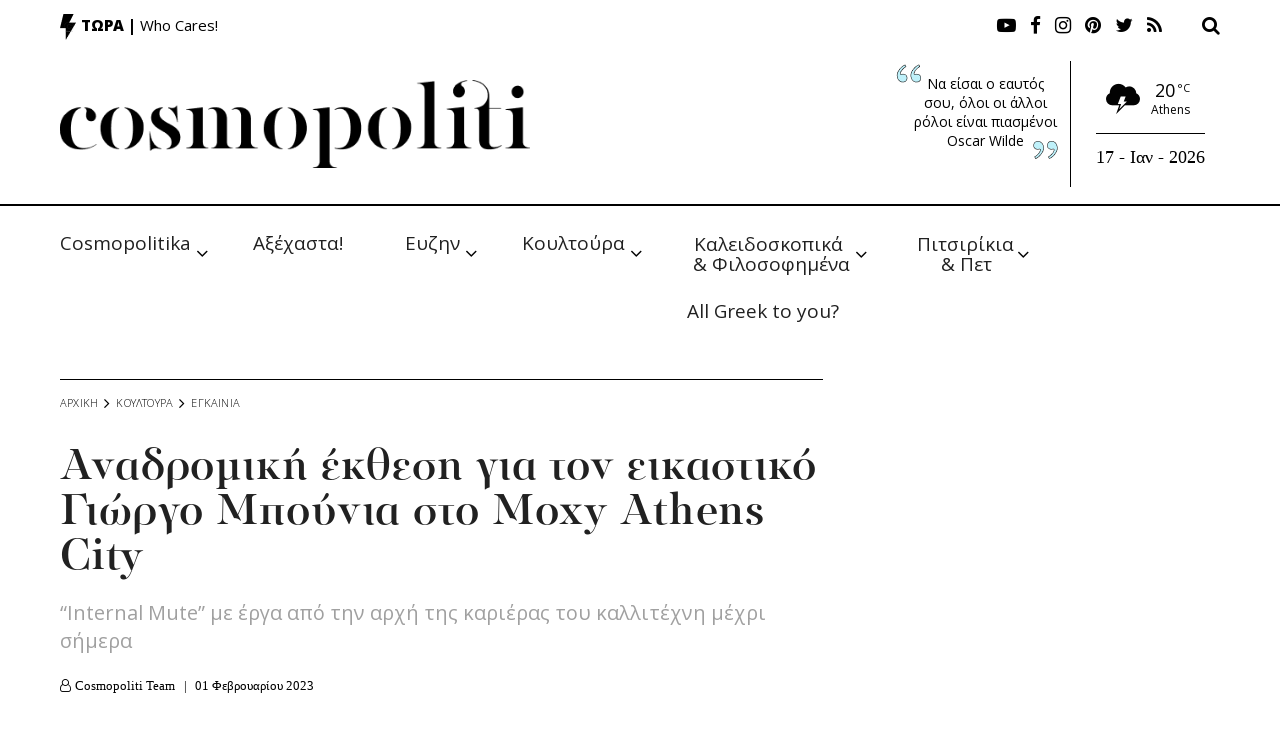

--- FILE ---
content_type: text/html; charset=UTF-8
request_url: https://cosmopoliti.com/anadromiki-ekthesi-gia-ton-eikastiko-giorgo-mpoynia-sto-moxy-athens-city/
body_size: 53067
content:
<!doctype html>
<!--[if lt IE 7]> <html class="no-js lt-ie9 lt-ie8 lt-ie7" dir="ltr" lang="el" prefix="og: https://ogp.me/ns#"> <![endif]-->
<!--[if IE 7]>    <html class="no-js lt-ie9 lt-ie8" dir="ltr" lang="el" prefix="og: https://ogp.me/ns#"> <![endif]-->
<!--[if IE 8]>    <html class="no-js lt-ie9" dir="ltr" lang="el" prefix="og: https://ogp.me/ns#"> <![endif]-->
<!--[if IE 9]>    <html class="no-js lt-ie10" dir="ltr" lang="el" prefix="og: https://ogp.me/ns#"> <![endif]-->
<!--[if gt IE 8]><!--> <html class="no-js" dir="ltr" lang="el" prefix="og: https://ogp.me/ns#"> <!--<![endif]-->
<head>
    <meta http-equiv="Content-Type" content="text/html; charset=UTF-8" />
    <meta name='viewport' content='width=device-width, initial-scale=1, user-scalable=yes' />
    <link rel="profile" href="https://gmpg.org/xfn/11" />
    <link rel="pingback" href="https://cosmopoliti.com/xmlrpc.php" />
    <title>Αναδρομική έκθεση για τον εικαστικό Γιώργο Μπούνια στο Moxy Athens City - Cosmopoliti.com - Χριστίνα Πολίτη</title>

		<!-- All in One SEO 4.6.7.1 - aioseo.com -->
		<meta name="description" content="“Internal Mute” με έργα από την αρχή της καριέρας του καλλιτέχνη μέχρι σήμερα" />
		<meta name="robots" content="max-image-preview:large" />
		<link rel="canonical" href="https://cosmopoliti.com/anadromiki-ekthesi-gia-ton-eikastiko-giorgo-mpoynia-sto-moxy-athens-city/" />
		<meta name="generator" content="All in One SEO (AIOSEO) 4.6.7.1" />
		<meta property="og:locale" content="el_GR" />
		<meta property="og:site_name" content="Cosmopoliti.com - Χριστίνα Πολίτη - Εναλλακτικό socializing χωρίς φόβο &amp; πάθος" />
		<meta property="og:type" content="article" />
		<meta property="og:title" content="Αναδρομική έκθεση για τον εικαστικό Γιώργο Μπούνια στο Moxy Athens City - Cosmopoliti.com - Χριστίνα Πολίτη" />
		<meta property="og:description" content="“Internal Mute” με έργα από την αρχή της καριέρας του καλλιτέχνη μέχρι σήμερα" />
		<meta property="og:url" content="https://cosmopoliti.com/anadromiki-ekthesi-gia-ton-eikastiko-giorgo-mpoynia-sto-moxy-athens-city/" />
		<meta property="article:published_time" content="2023-02-01T13:42:50+00:00" />
		<meta property="article:modified_time" content="2023-02-01T13:42:50+00:00" />
		<meta property="article:publisher" content="https://facebook.com/cosmopoliti" />
		<meta name="twitter:card" content="summary_large_image" />
		<meta name="twitter:site" content="@cosmopoliti" />
		<meta name="twitter:title" content="Αναδρομική έκθεση για τον εικαστικό Γιώργο Μπούνια στο Moxy Athens City - Cosmopoliti.com - Χριστίνα Πολίτη" />
		<meta name="twitter:description" content="“Internal Mute” με έργα από την αρχή της καριέρας του καλλιτέχνη μέχρι σήμερα" />
		<meta name="twitter:creator" content="@cosmopoliti" />
		<script type="application/ld+json" class="aioseo-schema">
			{"@context":"https:\/\/schema.org","@graph":[{"@type":"BlogPosting","@id":"https:\/\/cosmopoliti.com\/anadromiki-ekthesi-gia-ton-eikastiko-giorgo-mpoynia-sto-moxy-athens-city\/#blogposting","name":"\u0391\u03bd\u03b1\u03b4\u03c1\u03bf\u03bc\u03b9\u03ba\u03ae \u03ad\u03ba\u03b8\u03b5\u03c3\u03b7 \u03b3\u03b9\u03b1 \u03c4\u03bf\u03bd \u03b5\u03b9\u03ba\u03b1\u03c3\u03c4\u03b9\u03ba\u03cc \u0393\u03b9\u03ce\u03c1\u03b3\u03bf \u039c\u03c0\u03bf\u03cd\u03bd\u03b9\u03b1 \u03c3\u03c4\u03bf Moxy Athens City - Cosmopoliti.com - \u03a7\u03c1\u03b9\u03c3\u03c4\u03af\u03bd\u03b1 \u03a0\u03bf\u03bb\u03af\u03c4\u03b7","headline":"\u0391\u03bd\u03b1\u03b4\u03c1\u03bf\u03bc\u03b9\u03ba\u03ae \u03ad\u03ba\u03b8\u03b5\u03c3\u03b7 \u03b3\u03b9\u03b1 \u03c4\u03bf\u03bd \u03b5\u03b9\u03ba\u03b1\u03c3\u03c4\u03b9\u03ba\u03cc \u0393\u03b9\u03ce\u03c1\u03b3\u03bf \u039c\u03c0\u03bf\u03cd\u03bd\u03b9\u03b1 \u03c3\u03c4\u03bf Moxy Athens City","author":{"@id":"https:\/\/cosmopoliti.com\/author\/cosmoteam\/#author"},"publisher":{"@id":"https:\/\/cosmopoliti.com\/#organization"},"image":{"@type":"ImageObject","url":"https:\/\/cosmopoliti.com\/wp-content\/uploads\/2023\/02\/\u03bc\u03c0\u03bf\u03c5\u03bd\u03b9\u03b1\u03c2.jpg","width":800,"height":384},"datePublished":"2023-02-01T15:42:50+02:00","dateModified":"2023-02-01T15:42:50+02:00","inLanguage":"el","mainEntityOfPage":{"@id":"https:\/\/cosmopoliti.com\/anadromiki-ekthesi-gia-ton-eikastiko-giorgo-mpoynia-sto-moxy-athens-city\/#webpage"},"isPartOf":{"@id":"https:\/\/cosmopoliti.com\/anadromiki-ekthesi-gia-ton-eikastiko-giorgo-mpoynia-sto-moxy-athens-city\/#webpage"},"articleSection":"\u0395\u03b3\u03ba\u03b1\u03af\u03bd\u03b9\u03b1, \u03a4\u03ce\u03c1\u03b1, Internal Mute, Moxy Athens City, \u0393\u03b9\u03ac\u03bd\u03bd\u03b7\u03c2 \u0391\u03b8\u03b7\u03c4\u03ac\u03ba\u03b7\u03c2, \u03b3\u03b9\u03c9\u03c1\u03b3\u03bf\u03c2 \u03bc\u03c0\u03bf\u03c5\u03bd\u03b9\u03b1\u03c2, \u03b5\u03ba\u03b8\u03b5\u03c3\u03b7 \u03b3\u03b9\u03c9\u03c1\u03b3\u03bf\u03c2 \u03bc\u03c0\u03bf\u03c5\u03bd\u03b9\u03b1\u03c2"},{"@type":"BreadcrumbList","@id":"https:\/\/cosmopoliti.com\/anadromiki-ekthesi-gia-ton-eikastiko-giorgo-mpoynia-sto-moxy-athens-city\/#breadcrumblist","itemListElement":[{"@type":"ListItem","@id":"https:\/\/cosmopoliti.com\/#listItem","position":1,"name":"Home","item":"https:\/\/cosmopoliti.com\/","nextItem":"https:\/\/cosmopoliti.com\/anadromiki-ekthesi-gia-ton-eikastiko-giorgo-mpoynia-sto-moxy-athens-city\/#listItem"},{"@type":"ListItem","@id":"https:\/\/cosmopoliti.com\/anadromiki-ekthesi-gia-ton-eikastiko-giorgo-mpoynia-sto-moxy-athens-city\/#listItem","position":2,"name":"\u0391\u03bd\u03b1\u03b4\u03c1\u03bf\u03bc\u03b9\u03ba\u03ae \u03ad\u03ba\u03b8\u03b5\u03c3\u03b7 \u03b3\u03b9\u03b1 \u03c4\u03bf\u03bd \u03b5\u03b9\u03ba\u03b1\u03c3\u03c4\u03b9\u03ba\u03cc \u0393\u03b9\u03ce\u03c1\u03b3\u03bf \u039c\u03c0\u03bf\u03cd\u03bd\u03b9\u03b1 \u03c3\u03c4\u03bf Moxy Athens City","previousItem":"https:\/\/cosmopoliti.com\/#listItem"}]},{"@type":"Organization","@id":"https:\/\/cosmopoliti.com\/#organization","name":"Cosmopoliti.com - \u03a7\u03c1\u03b9\u03c3\u03c4\u03af\u03bd\u03b1 \u03a0\u03bf\u03bb\u03af\u03c4\u03b7","description":"\u0395\u03bd\u03b1\u03bb\u03bb\u03b1\u03ba\u03c4\u03b9\u03ba\u03cc socializing \u03c7\u03c9\u03c1\u03af\u03c2 \u03c6\u03cc\u03b2\u03bf & \u03c0\u03ac\u03b8\u03bf\u03c2","url":"https:\/\/cosmopoliti.com\/","telephone":"+306944358845","sameAs":["https:\/\/facebook.com\/cosmopoliti","https:\/\/x.com\/cosmopoliti","https:\/\/instagram.com\/cosmopoliti","https:\/\/tiktok.com\/@cosmopoliti","https:\/\/pinterest.com\/cosmopoliti","https:\/\/youtube.com\/cosmopoliti","https:\/\/linkedin.com\/in\/cosmopoliti"]},{"@type":"Person","@id":"https:\/\/cosmopoliti.com\/author\/cosmoteam\/#author","url":"https:\/\/cosmopoliti.com\/author\/cosmoteam\/","name":"Cosmopoliti Team","image":{"@type":"ImageObject","@id":"https:\/\/cosmopoliti.com\/anadromiki-ekthesi-gia-ton-eikastiko-giorgo-mpoynia-sto-moxy-athens-city\/#authorImage","url":"https:\/\/secure.gravatar.com\/avatar\/cb2275a4e63ffb13768f6ef10c7ec673?s=96&d=mm&r=g","width":96,"height":96,"caption":"Cosmopoliti Team"}},{"@type":"WebPage","@id":"https:\/\/cosmopoliti.com\/anadromiki-ekthesi-gia-ton-eikastiko-giorgo-mpoynia-sto-moxy-athens-city\/#webpage","url":"https:\/\/cosmopoliti.com\/anadromiki-ekthesi-gia-ton-eikastiko-giorgo-mpoynia-sto-moxy-athens-city\/","name":"\u0391\u03bd\u03b1\u03b4\u03c1\u03bf\u03bc\u03b9\u03ba\u03ae \u03ad\u03ba\u03b8\u03b5\u03c3\u03b7 \u03b3\u03b9\u03b1 \u03c4\u03bf\u03bd \u03b5\u03b9\u03ba\u03b1\u03c3\u03c4\u03b9\u03ba\u03cc \u0393\u03b9\u03ce\u03c1\u03b3\u03bf \u039c\u03c0\u03bf\u03cd\u03bd\u03b9\u03b1 \u03c3\u03c4\u03bf Moxy Athens City - Cosmopoliti.com - \u03a7\u03c1\u03b9\u03c3\u03c4\u03af\u03bd\u03b1 \u03a0\u03bf\u03bb\u03af\u03c4\u03b7","description":"\u201cInternal Mute\u201d \u03bc\u03b5 \u03ad\u03c1\u03b3\u03b1 \u03b1\u03c0\u03cc \u03c4\u03b7\u03bd \u03b1\u03c1\u03c7\u03ae \u03c4\u03b7\u03c2 \u03ba\u03b1\u03c1\u03b9\u03ad\u03c1\u03b1\u03c2 \u03c4\u03bf\u03c5 \u03ba\u03b1\u03bb\u03bb\u03b9\u03c4\u03ad\u03c7\u03bd\u03b7 \u03bc\u03ad\u03c7\u03c1\u03b9 \u03c3\u03ae\u03bc\u03b5\u03c1\u03b1","inLanguage":"el","isPartOf":{"@id":"https:\/\/cosmopoliti.com\/#website"},"breadcrumb":{"@id":"https:\/\/cosmopoliti.com\/anadromiki-ekthesi-gia-ton-eikastiko-giorgo-mpoynia-sto-moxy-athens-city\/#breadcrumblist"},"author":{"@id":"https:\/\/cosmopoliti.com\/author\/cosmoteam\/#author"},"creator":{"@id":"https:\/\/cosmopoliti.com\/author\/cosmoteam\/#author"},"image":{"@type":"ImageObject","url":"https:\/\/cosmopoliti.com\/wp-content\/uploads\/2023\/02\/\u03bc\u03c0\u03bf\u03c5\u03bd\u03b9\u03b1\u03c2.jpg","@id":"https:\/\/cosmopoliti.com\/anadromiki-ekthesi-gia-ton-eikastiko-giorgo-mpoynia-sto-moxy-athens-city\/#mainImage","width":800,"height":384},"primaryImageOfPage":{"@id":"https:\/\/cosmopoliti.com\/anadromiki-ekthesi-gia-ton-eikastiko-giorgo-mpoynia-sto-moxy-athens-city\/#mainImage"},"datePublished":"2023-02-01T15:42:50+02:00","dateModified":"2023-02-01T15:42:50+02:00"},{"@type":"WebSite","@id":"https:\/\/cosmopoliti.com\/#website","url":"https:\/\/cosmopoliti.com\/","name":"Cosmopoliti.com - \u03a7\u03c1\u03b9\u03c3\u03c4\u03af\u03bd\u03b1 \u03a0\u03bf\u03bb\u03af\u03c4\u03b7","description":"\u0395\u03bd\u03b1\u03bb\u03bb\u03b1\u03ba\u03c4\u03b9\u03ba\u03cc socializing \u03c7\u03c9\u03c1\u03af\u03c2 \u03c6\u03cc\u03b2\u03bf & \u03c0\u03ac\u03b8\u03bf\u03c2","inLanguage":"el","publisher":{"@id":"https:\/\/cosmopoliti.com\/#organization"}}]}
		</script>
		<!-- All in One SEO -->

<meta property="og:type" content="article">
<meta property="og:title" content="Αναδρομική έκθεση για τον εικαστικό Γιώργο Μπούνια στο Moxy Athens City">
<meta property="og:site_name" content="Cosmopoliti.com - Χριστίνα Πολίτη">
<meta property="og:description" content="&amp;nbsp; Το Moxy Athens City Hotel διοργάνωσε την αναδρομική έκθεση με τίτλο “Internal Mute” του εικαστικού Γιώργου Μπούνια στα πλαίσια">
<meta property="og:url" content="https://cosmopoliti.com/anadromiki-ekthesi-gia-ton-eikastiko-giorgo-mpoynia-sto-moxy-athens-city/">
<meta property="og:image" content="https://cosmopoliti.com/wp-content/uploads/2023/02/μπουνιας.jpg">
<meta property="og:image:height" content="384">
<meta property="og:image:width" content="800">
<meta property="article:published_time" content="2023-02-01T13:42:50+00:00">
<meta property="article:modified_time" content="2023-02-01T13:42:50+00:00">
<meta property="article:section" content="Εγκαίνια">
<meta property="article:tag" content="Internal Mute">
<meta property="article:tag" content="Moxy Athens City">
<meta property="article:tag" content="Γιάννης Αθητάκης">
<meta property="article:tag" content="γιωργος μπουνιας">
<meta property="article:tag" content="εκθεση γιωργος μπουνιας">
<meta name="twitter:card" content="summary_large_image">
<meta name="twitter:title" content="Αναδρομική έκθεση για τον εικαστικό Γιώργο Μπούνια στο Moxy Athens City">
<meta name="twitter:description" content="&nbsp; Το Moxy Athens City Hotel διοργάνωσε την αναδρομική έκθεση με τίτλο “Internal Mute” του εικαστικού Γιώργου Μπούνια στα πλαίσια">
<meta name="twitter:url" content="https://cosmopoliti.com/anadromiki-ekthesi-gia-ton-eikastiko-giorgo-mpoynia-sto-moxy-athens-city/">
<meta name="twitter:site" content="">
<meta name="twitter:image:src" content="https://cosmopoliti.com/wp-content/uploads/2023/02/μπουνιας.jpg">
<meta name="twitter:image:width" content="800">
<meta name="twitter:image:height" content="384">
<meta property="fb:app_id" content="267705431251745"><script type="text/javascript" id="wpp-js" src="https://cosmopoliti.com/wp-content/plugins/wordpress-popular-posts/assets/js/wpp.min.js" data-sampling="0" data-sampling-rate="100" data-api-url="https://cosmopoliti.com/wp-json/wordpress-popular-posts" data-post-id="378152" data-token="49d71461fa" data-lang="0" data-debug="0"></script>
			<script type="text/javascript">
              var jnews_ajax_url = 'https://cosmopoliti.com/?ajax-request=jnews'
			</script>
			<link rel='dns-prefetch' href='//fonts.googleapis.com' />
<link rel="alternate" type="application/rss+xml" title="Ροή RSS &raquo; Cosmopoliti.com - Χριστίνα Πολίτη" href="https://cosmopoliti.com/feed/" />
<link rel="alternate" type="application/rss+xml" title="Ροή Σχολίων &raquo; Cosmopoliti.com - Χριστίνα Πολίτη" href="https://cosmopoliti.com/comments/feed/" />
<link rel="alternate" type="application/rss+xml" title="Ροή Σχολίων Cosmopoliti.com - Χριστίνα Πολίτη &raquo; Αναδρομική έκθεση για τον εικαστικό Γιώργο Μπούνια στο Moxy Athens City" href="https://cosmopoliti.com/anadromiki-ekthesi-gia-ton-eikastiko-giorgo-mpoynia-sto-moxy-athens-city/feed/" />
<script type="text/javascript">
/* <![CDATA[ */
window._wpemojiSettings = {"baseUrl":"https:\/\/s.w.org\/images\/core\/emoji\/15.0.3\/72x72\/","ext":".png","svgUrl":"https:\/\/s.w.org\/images\/core\/emoji\/15.0.3\/svg\/","svgExt":".svg","source":{"concatemoji":"https:\/\/cosmopoliti.com\/wp-includes\/js\/wp-emoji-release.min.js?ver=393a49a983354992c9514bf4162f47d0"}};
/*! This file is auto-generated */
!function(i,n){var o,s,e;function c(e){try{var t={supportTests:e,timestamp:(new Date).valueOf()};sessionStorage.setItem(o,JSON.stringify(t))}catch(e){}}function p(e,t,n){e.clearRect(0,0,e.canvas.width,e.canvas.height),e.fillText(t,0,0);var t=new Uint32Array(e.getImageData(0,0,e.canvas.width,e.canvas.height).data),r=(e.clearRect(0,0,e.canvas.width,e.canvas.height),e.fillText(n,0,0),new Uint32Array(e.getImageData(0,0,e.canvas.width,e.canvas.height).data));return t.every(function(e,t){return e===r[t]})}function u(e,t,n){switch(t){case"flag":return n(e,"\ud83c\udff3\ufe0f\u200d\u26a7\ufe0f","\ud83c\udff3\ufe0f\u200b\u26a7\ufe0f")?!1:!n(e,"\ud83c\uddfa\ud83c\uddf3","\ud83c\uddfa\u200b\ud83c\uddf3")&&!n(e,"\ud83c\udff4\udb40\udc67\udb40\udc62\udb40\udc65\udb40\udc6e\udb40\udc67\udb40\udc7f","\ud83c\udff4\u200b\udb40\udc67\u200b\udb40\udc62\u200b\udb40\udc65\u200b\udb40\udc6e\u200b\udb40\udc67\u200b\udb40\udc7f");case"emoji":return!n(e,"\ud83d\udc26\u200d\u2b1b","\ud83d\udc26\u200b\u2b1b")}return!1}function f(e,t,n){var r="undefined"!=typeof WorkerGlobalScope&&self instanceof WorkerGlobalScope?new OffscreenCanvas(300,150):i.createElement("canvas"),a=r.getContext("2d",{willReadFrequently:!0}),o=(a.textBaseline="top",a.font="600 32px Arial",{});return e.forEach(function(e){o[e]=t(a,e,n)}),o}function t(e){var t=i.createElement("script");t.src=e,t.defer=!0,i.head.appendChild(t)}"undefined"!=typeof Promise&&(o="wpEmojiSettingsSupports",s=["flag","emoji"],n.supports={everything:!0,everythingExceptFlag:!0},e=new Promise(function(e){i.addEventListener("DOMContentLoaded",e,{once:!0})}),new Promise(function(t){var n=function(){try{var e=JSON.parse(sessionStorage.getItem(o));if("object"==typeof e&&"number"==typeof e.timestamp&&(new Date).valueOf()<e.timestamp+604800&&"object"==typeof e.supportTests)return e.supportTests}catch(e){}return null}();if(!n){if("undefined"!=typeof Worker&&"undefined"!=typeof OffscreenCanvas&&"undefined"!=typeof URL&&URL.createObjectURL&&"undefined"!=typeof Blob)try{var e="postMessage("+f.toString()+"("+[JSON.stringify(s),u.toString(),p.toString()].join(",")+"));",r=new Blob([e],{type:"text/javascript"}),a=new Worker(URL.createObjectURL(r),{name:"wpTestEmojiSupports"});return void(a.onmessage=function(e){c(n=e.data),a.terminate(),t(n)})}catch(e){}c(n=f(s,u,p))}t(n)}).then(function(e){for(var t in e)n.supports[t]=e[t],n.supports.everything=n.supports.everything&&n.supports[t],"flag"!==t&&(n.supports.everythingExceptFlag=n.supports.everythingExceptFlag&&n.supports[t]);n.supports.everythingExceptFlag=n.supports.everythingExceptFlag&&!n.supports.flag,n.DOMReady=!1,n.readyCallback=function(){n.DOMReady=!0}}).then(function(){return e}).then(function(){var e;n.supports.everything||(n.readyCallback(),(e=n.source||{}).concatemoji?t(e.concatemoji):e.wpemoji&&e.twemoji&&(t(e.twemoji),t(e.wpemoji)))}))}((window,document),window._wpemojiSettings);
/* ]]> */
</script>
<link rel='stylesheet' id='flick-css' href='https://cosmopoliti.com/wp-content/plugins/mailchimp/css/flick/flick.css?ver=393a49a983354992c9514bf4162f47d0' type='text/css' media='all' />
<link rel='stylesheet' id='mailchimpSF_main_css-css' href='https://cosmopoliti.com/?mcsf_action=main_css&#038;ver=393a49a983354992c9514bf4162f47d0' type='text/css' media='all' />
<!--[if IE]>
<link rel='stylesheet' id='mailchimpSF_ie_css-css' href='https://cosmopoliti.com/wp-content/plugins/mailchimp/css/ie.css?ver=393a49a983354992c9514bf4162f47d0' type='text/css' media='all' />
<![endif]-->
<link rel='stylesheet' id='sbr_styles-css' href='https://cosmopoliti.com/wp-content/plugins/reviews-feed/assets/css/sbr-styles.css?ver=1.1.2' type='text/css' media='all' />
<link rel='stylesheet' id='sby_styles-css' href='https://cosmopoliti.com/wp-content/plugins/feeds-for-youtube/css/sb-youtube.min.css?ver=2.2.2' type='text/css' media='all' />
<style id='wp-emoji-styles-inline-css' type='text/css'>

	img.wp-smiley, img.emoji {
		display: inline !important;
		border: none !important;
		box-shadow: none !important;
		height: 1em !important;
		width: 1em !important;
		margin: 0 0.07em !important;
		vertical-align: -0.1em !important;
		background: none !important;
		padding: 0 !important;
	}
</style>
<link rel='stylesheet' id='wp-block-library-css' href='https://cosmopoliti.com/wp-includes/css/dist/block-library/style.min.css?ver=393a49a983354992c9514bf4162f47d0' type='text/css' media='all' />
<style id='safe-svg-svg-icon-style-inline-css' type='text/css'>
.safe-svg-cover{text-align:center}.safe-svg-cover .safe-svg-inside{display:inline-block;max-width:100%}.safe-svg-cover svg{height:100%;max-height:100%;max-width:100%;width:100%}

</style>
<style id='classic-theme-styles-inline-css' type='text/css'>
/*! This file is auto-generated */
.wp-block-button__link{color:#fff;background-color:#32373c;border-radius:9999px;box-shadow:none;text-decoration:none;padding:calc(.667em + 2px) calc(1.333em + 2px);font-size:1.125em}.wp-block-file__button{background:#32373c;color:#fff;text-decoration:none}
</style>
<style id='global-styles-inline-css' type='text/css'>
:root{--wp--preset--aspect-ratio--square: 1;--wp--preset--aspect-ratio--4-3: 4/3;--wp--preset--aspect-ratio--3-4: 3/4;--wp--preset--aspect-ratio--3-2: 3/2;--wp--preset--aspect-ratio--2-3: 2/3;--wp--preset--aspect-ratio--16-9: 16/9;--wp--preset--aspect-ratio--9-16: 9/16;--wp--preset--color--black: #000000;--wp--preset--color--cyan-bluish-gray: #abb8c3;--wp--preset--color--white: #ffffff;--wp--preset--color--pale-pink: #f78da7;--wp--preset--color--vivid-red: #cf2e2e;--wp--preset--color--luminous-vivid-orange: #ff6900;--wp--preset--color--luminous-vivid-amber: #fcb900;--wp--preset--color--light-green-cyan: #7bdcb5;--wp--preset--color--vivid-green-cyan: #00d084;--wp--preset--color--pale-cyan-blue: #8ed1fc;--wp--preset--color--vivid-cyan-blue: #0693e3;--wp--preset--color--vivid-purple: #9b51e0;--wp--preset--gradient--vivid-cyan-blue-to-vivid-purple: linear-gradient(135deg,rgba(6,147,227,1) 0%,rgb(155,81,224) 100%);--wp--preset--gradient--light-green-cyan-to-vivid-green-cyan: linear-gradient(135deg,rgb(122,220,180) 0%,rgb(0,208,130) 100%);--wp--preset--gradient--luminous-vivid-amber-to-luminous-vivid-orange: linear-gradient(135deg,rgba(252,185,0,1) 0%,rgba(255,105,0,1) 100%);--wp--preset--gradient--luminous-vivid-orange-to-vivid-red: linear-gradient(135deg,rgba(255,105,0,1) 0%,rgb(207,46,46) 100%);--wp--preset--gradient--very-light-gray-to-cyan-bluish-gray: linear-gradient(135deg,rgb(238,238,238) 0%,rgb(169,184,195) 100%);--wp--preset--gradient--cool-to-warm-spectrum: linear-gradient(135deg,rgb(74,234,220) 0%,rgb(151,120,209) 20%,rgb(207,42,186) 40%,rgb(238,44,130) 60%,rgb(251,105,98) 80%,rgb(254,248,76) 100%);--wp--preset--gradient--blush-light-purple: linear-gradient(135deg,rgb(255,206,236) 0%,rgb(152,150,240) 100%);--wp--preset--gradient--blush-bordeaux: linear-gradient(135deg,rgb(254,205,165) 0%,rgb(254,45,45) 50%,rgb(107,0,62) 100%);--wp--preset--gradient--luminous-dusk: linear-gradient(135deg,rgb(255,203,112) 0%,rgb(199,81,192) 50%,rgb(65,88,208) 100%);--wp--preset--gradient--pale-ocean: linear-gradient(135deg,rgb(255,245,203) 0%,rgb(182,227,212) 50%,rgb(51,167,181) 100%);--wp--preset--gradient--electric-grass: linear-gradient(135deg,rgb(202,248,128) 0%,rgb(113,206,126) 100%);--wp--preset--gradient--midnight: linear-gradient(135deg,rgb(2,3,129) 0%,rgb(40,116,252) 100%);--wp--preset--font-size--small: 13px;--wp--preset--font-size--medium: 20px;--wp--preset--font-size--large: 36px;--wp--preset--font-size--x-large: 42px;--wp--preset--spacing--20: 0.44rem;--wp--preset--spacing--30: 0.67rem;--wp--preset--spacing--40: 1rem;--wp--preset--spacing--50: 1.5rem;--wp--preset--spacing--60: 2.25rem;--wp--preset--spacing--70: 3.38rem;--wp--preset--spacing--80: 5.06rem;--wp--preset--shadow--natural: 6px 6px 9px rgba(0, 0, 0, 0.2);--wp--preset--shadow--deep: 12px 12px 50px rgba(0, 0, 0, 0.4);--wp--preset--shadow--sharp: 6px 6px 0px rgba(0, 0, 0, 0.2);--wp--preset--shadow--outlined: 6px 6px 0px -3px rgba(255, 255, 255, 1), 6px 6px rgba(0, 0, 0, 1);--wp--preset--shadow--crisp: 6px 6px 0px rgba(0, 0, 0, 1);}:where(.is-layout-flex){gap: 0.5em;}:where(.is-layout-grid){gap: 0.5em;}body .is-layout-flex{display: flex;}.is-layout-flex{flex-wrap: wrap;align-items: center;}.is-layout-flex > :is(*, div){margin: 0;}body .is-layout-grid{display: grid;}.is-layout-grid > :is(*, div){margin: 0;}:where(.wp-block-columns.is-layout-flex){gap: 2em;}:where(.wp-block-columns.is-layout-grid){gap: 2em;}:where(.wp-block-post-template.is-layout-flex){gap: 1.25em;}:where(.wp-block-post-template.is-layout-grid){gap: 1.25em;}.has-black-color{color: var(--wp--preset--color--black) !important;}.has-cyan-bluish-gray-color{color: var(--wp--preset--color--cyan-bluish-gray) !important;}.has-white-color{color: var(--wp--preset--color--white) !important;}.has-pale-pink-color{color: var(--wp--preset--color--pale-pink) !important;}.has-vivid-red-color{color: var(--wp--preset--color--vivid-red) !important;}.has-luminous-vivid-orange-color{color: var(--wp--preset--color--luminous-vivid-orange) !important;}.has-luminous-vivid-amber-color{color: var(--wp--preset--color--luminous-vivid-amber) !important;}.has-light-green-cyan-color{color: var(--wp--preset--color--light-green-cyan) !important;}.has-vivid-green-cyan-color{color: var(--wp--preset--color--vivid-green-cyan) !important;}.has-pale-cyan-blue-color{color: var(--wp--preset--color--pale-cyan-blue) !important;}.has-vivid-cyan-blue-color{color: var(--wp--preset--color--vivid-cyan-blue) !important;}.has-vivid-purple-color{color: var(--wp--preset--color--vivid-purple) !important;}.has-black-background-color{background-color: var(--wp--preset--color--black) !important;}.has-cyan-bluish-gray-background-color{background-color: var(--wp--preset--color--cyan-bluish-gray) !important;}.has-white-background-color{background-color: var(--wp--preset--color--white) !important;}.has-pale-pink-background-color{background-color: var(--wp--preset--color--pale-pink) !important;}.has-vivid-red-background-color{background-color: var(--wp--preset--color--vivid-red) !important;}.has-luminous-vivid-orange-background-color{background-color: var(--wp--preset--color--luminous-vivid-orange) !important;}.has-luminous-vivid-amber-background-color{background-color: var(--wp--preset--color--luminous-vivid-amber) !important;}.has-light-green-cyan-background-color{background-color: var(--wp--preset--color--light-green-cyan) !important;}.has-vivid-green-cyan-background-color{background-color: var(--wp--preset--color--vivid-green-cyan) !important;}.has-pale-cyan-blue-background-color{background-color: var(--wp--preset--color--pale-cyan-blue) !important;}.has-vivid-cyan-blue-background-color{background-color: var(--wp--preset--color--vivid-cyan-blue) !important;}.has-vivid-purple-background-color{background-color: var(--wp--preset--color--vivid-purple) !important;}.has-black-border-color{border-color: var(--wp--preset--color--black) !important;}.has-cyan-bluish-gray-border-color{border-color: var(--wp--preset--color--cyan-bluish-gray) !important;}.has-white-border-color{border-color: var(--wp--preset--color--white) !important;}.has-pale-pink-border-color{border-color: var(--wp--preset--color--pale-pink) !important;}.has-vivid-red-border-color{border-color: var(--wp--preset--color--vivid-red) !important;}.has-luminous-vivid-orange-border-color{border-color: var(--wp--preset--color--luminous-vivid-orange) !important;}.has-luminous-vivid-amber-border-color{border-color: var(--wp--preset--color--luminous-vivid-amber) !important;}.has-light-green-cyan-border-color{border-color: var(--wp--preset--color--light-green-cyan) !important;}.has-vivid-green-cyan-border-color{border-color: var(--wp--preset--color--vivid-green-cyan) !important;}.has-pale-cyan-blue-border-color{border-color: var(--wp--preset--color--pale-cyan-blue) !important;}.has-vivid-cyan-blue-border-color{border-color: var(--wp--preset--color--vivid-cyan-blue) !important;}.has-vivid-purple-border-color{border-color: var(--wp--preset--color--vivid-purple) !important;}.has-vivid-cyan-blue-to-vivid-purple-gradient-background{background: var(--wp--preset--gradient--vivid-cyan-blue-to-vivid-purple) !important;}.has-light-green-cyan-to-vivid-green-cyan-gradient-background{background: var(--wp--preset--gradient--light-green-cyan-to-vivid-green-cyan) !important;}.has-luminous-vivid-amber-to-luminous-vivid-orange-gradient-background{background: var(--wp--preset--gradient--luminous-vivid-amber-to-luminous-vivid-orange) !important;}.has-luminous-vivid-orange-to-vivid-red-gradient-background{background: var(--wp--preset--gradient--luminous-vivid-orange-to-vivid-red) !important;}.has-very-light-gray-to-cyan-bluish-gray-gradient-background{background: var(--wp--preset--gradient--very-light-gray-to-cyan-bluish-gray) !important;}.has-cool-to-warm-spectrum-gradient-background{background: var(--wp--preset--gradient--cool-to-warm-spectrum) !important;}.has-blush-light-purple-gradient-background{background: var(--wp--preset--gradient--blush-light-purple) !important;}.has-blush-bordeaux-gradient-background{background: var(--wp--preset--gradient--blush-bordeaux) !important;}.has-luminous-dusk-gradient-background{background: var(--wp--preset--gradient--luminous-dusk) !important;}.has-pale-ocean-gradient-background{background: var(--wp--preset--gradient--pale-ocean) !important;}.has-electric-grass-gradient-background{background: var(--wp--preset--gradient--electric-grass) !important;}.has-midnight-gradient-background{background: var(--wp--preset--gradient--midnight) !important;}.has-small-font-size{font-size: var(--wp--preset--font-size--small) !important;}.has-medium-font-size{font-size: var(--wp--preset--font-size--medium) !important;}.has-large-font-size{font-size: var(--wp--preset--font-size--large) !important;}.has-x-large-font-size{font-size: var(--wp--preset--font-size--x-large) !important;}
:where(.wp-block-post-template.is-layout-flex){gap: 1.25em;}:where(.wp-block-post-template.is-layout-grid){gap: 1.25em;}
:where(.wp-block-columns.is-layout-flex){gap: 2em;}:where(.wp-block-columns.is-layout-grid){gap: 2em;}
:root :where(.wp-block-pullquote){font-size: 1.5em;line-height: 1.6;}
</style>
<link rel='stylesheet' id='contact-form-7-css' href='https://cosmopoliti.com/wp-content/plugins/contact-form-7/includes/css/styles.css?ver=5.9.7' type='text/css' media='all' />
<link rel='stylesheet' id='ctf_styles-css' href='https://cosmopoliti.com/wp-content/plugins/custom-twitter-feeds/css/ctf-styles.min.css?ver=2.2.2' type='text/css' media='all' />
<link rel='stylesheet' id='cff-css' href='https://cosmopoliti.com/wp-content/plugins/custom-facebook-feed/assets/css/cff-style.min.css?ver=4.2.5' type='text/css' media='all' />
<link rel='stylesheet' id='sb-font-awesome-css' href='https://cosmopoliti.com/wp-content/plugins/custom-facebook-feed/assets/css/font-awesome.min.css?ver=4.7.0' type='text/css' media='all' />
<link rel='stylesheet' id='wp-pagenavi-css' href='https://cosmopoliti.com/wp-content/plugins/wp-pagenavi/pagenavi-css.css?ver=2.70' type='text/css' media='all' />
<link rel='stylesheet' id='jnews-parent-style-css' href='https://cosmopoliti.com/wp-content/themes/jnews/style.css?ver=393a49a983354992c9514bf4162f47d0' type='text/css' media='all' />
<link rel='stylesheet' id='ddot-style-css' href='https://cosmopoliti.com/wp-content/themes/jnews-child/assets/css/style.css?ver=393a49a983354992c9514bf4162f47d0' type='text/css' media='all' />
<link rel='stylesheet' id='ddot-base-style-css' href='https://cosmopoliti.com/wp-content/themes/jnews-child/assets/css/base.css?ver=393a49a983354992c9514bf4162f47d0' type='text/css' media='all' />
<link rel='stylesheet' id='jeg_customizer_font-css' href='//fonts.googleapis.com/css?family=Open+Sans%3A300%2Cregular%2C300italic%2Citalic%2C700%2C700italic%2C800%2C800italic%2C600%2C600italic%2Cregular%2C300%2C600%2Cregular%2C700%2Citalic%2C700italic%2C300%2C300italic%7CFira+Sans+Extra+Condensed%3Areguler&#038;subset=greek&#038;display=swap&#038;ver=1.0.0' type='text/css' media='all' />
<link rel='stylesheet' id='mediaelement-css' href='https://cosmopoliti.com/wp-includes/js/mediaelement/mediaelementplayer-legacy.min.css?ver=4.2.17' type='text/css' media='all' />
<link rel='stylesheet' id='wp-mediaelement-css' href='https://cosmopoliti.com/wp-includes/js/mediaelement/wp-mediaelement.min.css?ver=393a49a983354992c9514bf4162f47d0' type='text/css' media='all' />
<link rel='stylesheet' id='jnews-frontend-css' href='https://cosmopoliti.com/wp-content/themes/jnews/assets/dist/frontend.min.css?ver=1.0.0' type='text/css' media='all' />
<link rel='stylesheet' id='jnews-elementor-css' href='https://cosmopoliti.com/wp-content/themes/jnews/assets/css/elementor-frontend.css?ver=1.0.0' type='text/css' media='all' />
<link rel='stylesheet' id='jnews-style-css' href='https://cosmopoliti.com/wp-content/themes/jnews-child/style.css?ver=1.0.0' type='text/css' media='all' />
<link rel='stylesheet' id='jnews-darkmode-css' href='https://cosmopoliti.com/wp-content/themes/jnews/assets/css/darkmode.css?ver=1.0.0' type='text/css' media='all' />
<link rel='stylesheet' id='cmplz-cookie-css' href='https://cosmopoliti.com/wp-content/plugins/complianz-gdpr-premium/assets/css/cookieconsent.min.css?ver=4.7.5' type='text/css' media='all' />
<link rel='stylesheet' id='cmplz-tcf-css' href='https://cosmopoliti.com/wp-content/plugins/complianz-gdpr-premium//pro/tcf/assets/css/tcf.min.css?ver=4.7.5' type='text/css' media='all' />
<link rel='stylesheet' id='jnews-select-share-css' href='https://cosmopoliti.com/wp-content/plugins/jnews-social-share/assets/css/plugin.css' type='text/css' media='all' />
<link rel='stylesheet' id='jnews-weather-style-css' href='https://cosmopoliti.com/wp-content/plugins/jnews-weather/assets/css/plugin.css?ver=6.0.0' type='text/css' media='all' />
<script type="text/javascript" src="https://cosmopoliti.com/wp-content/plugins/enable-jquery-migrate-helper/js/jquery/jquery-1.12.4-wp.js?ver=1.12.4-wp" id="jquery-core-js"></script>
<script type="text/javascript" src="https://cosmopoliti.com/wp-content/plugins/enable-jquery-migrate-helper/js/jquery-migrate/jquery-migrate-1.4.1-wp.js?ver=1.4.1-wp" id="jquery-migrate-js"></script>
<script type="text/javascript" src="https://cosmopoliti.com/wp-content/plugins/mailchimp/js/scrollTo.js?ver=1.5.8" id="jquery_scrollto-js"></script>
<script type="text/javascript" src="https://cosmopoliti.com/wp-includes/js/jquery/jquery.form.min.js?ver=4.3.0" id="jquery-form-js"></script>
<script type="text/javascript" id="mailchimpSF_main_js-js-extra">
/* <![CDATA[ */
var mailchimpSF = {"ajax_url":"https:\/\/cosmopoliti.com\/"};
/* ]]> */
</script>
<script type="text/javascript" src="https://cosmopoliti.com/wp-content/plugins/mailchimp/js/mailchimp.js?ver=1.5.8" id="mailchimpSF_main_js-js"></script>
<script type="text/javascript" src="https://cosmopoliti.com/wp-content/plugins/enable-jquery-migrate-helper/js/jquery-ui/core.min.js?ver=1.11.4-wp" id="jquery-ui-core-js"></script>
<script type="text/javascript" src="https://cosmopoliti.com/wp-content/plugins/mailchimp/js/datepicker.js?ver=393a49a983354992c9514bf4162f47d0" id="datepicker-js"></script>
<script type="text/javascript" id="sbi_scripts-js-extra">
/* <![CDATA[ */
var sb_instagram_js_options = {"font_method":"svg","resized_url":"https:\/\/cosmopoliti.com\/wp-content\/uploads\/sb-instagram-feed-images\/","placeholder":"https:\/\/cosmopoliti.com\/wp-content\/plugins\/instagram-feed-pro\/img\/placeholder.png","br_adjust":"1"};
var sbiTranslations = {"share":"Share"};
/* ]]> */
</script>
<script type="text/javascript" src="https://cosmopoliti.com/wp-content/plugins/instagram-feed-pro/js/sbi-scripts.min.js?ver=6.4" id="sbi_scripts-js"></script>
<script type="text/javascript" id="jquery-remove-uppercase-accents-js-extra">
/* <![CDATA[ */
var rua = {"accents":[{"original":"\u0386\u0399","convert":"\u0391\u03aa"},{"original":"\u0386\u03a5","convert":"\u0391\u03ab"},{"original":"\u0388\u0399","convert":"\u0395\u03aa"},{"original":"\u038c\u0399","convert":"\u039f\u03aa"},{"original":"\u0388\u03a5","convert":"\u0395\u03ab"},{"original":"\u038c\u03a5","convert":"\u039f\u03ab"},{"original":"\u03ac\u03b9","convert":"\u03b1\u03ca"},{"original":"\u03ad\u03b9","convert":"\u03b5\u03ca"},{"original":"\u0386\u03c5","convert":"\u03b1\u03cb"},{"original":"\u03ac\u03c5","convert":"\u03b1\u03cb"},{"original":"\u03cc\u03b9","convert":"\u03bf\u03ca"},{"original":"\u0388\u03c5","convert":"\u03b5\u03cb"},{"original":"\u03ad\u03c5","convert":"\u03b5\u03cb"},{"original":"\u03cc\u03c5","convert":"\u03bf\u03cb"},{"original":"\u038c\u03c5","convert":"\u03bf\u03cb"},{"original":"\u0386","convert":"\u0391"},{"original":"\u03ac","convert":"\u03b1"},{"original":"\u0388","convert":"\u0395"},{"original":"\u03ad","convert":"\u03b5"},{"original":"\u0389","convert":"\u0397"},{"original":"\u03ae","convert":"\u03b7"},{"original":"\u038a","convert":"\u0399"},{"original":"\u03aa","convert":"\u0399"},{"original":"\u03af","convert":"\u03b9"},{"original":"\u0390","convert":"\u03ca"},{"original":"\u038c","convert":"\u039f"},{"original":"\u03cc","convert":"\u03bf"},{"original":"\u038e","convert":"\u03a5"},{"original":"\u03cd","convert":"\u03c5"},{"original":"\u03b0","convert":"\u03cb"},{"original":"\u038f","convert":"\u03a9"},{"original":"\u03ce","convert":"\u03c9"}],"selectors":"","selAction":""};
/* ]]> */
</script>
<script type="text/javascript" src="https://cosmopoliti.com/wp-content/plugins/remove-uppercase-accents/js/jquery.remove-uppercase-accents.js?ver=393a49a983354992c9514bf4162f47d0" id="jquery-remove-uppercase-accents-js"></script>
<link rel="https://api.w.org/" href="https://cosmopoliti.com/wp-json/" /><link rel="alternate" title="JSON" type="application/json" href="https://cosmopoliti.com/wp-json/wp/v2/posts/378152" /><link rel="EditURI" type="application/rsd+xml" title="RSD" href="https://cosmopoliti.com/xmlrpc.php?rsd" />

<link rel='shortlink' href='https://cosmopoliti.com/?p=378152' />
<link rel="alternate" title="oEmbed (JSON)" type="application/json+oembed" href="https://cosmopoliti.com/wp-json/oembed/1.0/embed?url=https%3A%2F%2Fcosmopoliti.com%2Fanadromiki-ekthesi-gia-ton-eikastiko-giorgo-mpoynia-sto-moxy-athens-city%2F" />
<link rel="alternate" title="oEmbed (XML)" type="text/xml+oembed" href="https://cosmopoliti.com/wp-json/oembed/1.0/embed?url=https%3A%2F%2Fcosmopoliti.com%2Fanadromiki-ekthesi-gia-ton-eikastiko-giorgo-mpoynia-sto-moxy-athens-city%2F&#038;format=xml" />
<script type="text/javascript">
        jQuery(function($) {
            $('.date-pick').each(function() {
                var format = $(this).data('format') || 'mm/dd/yyyy';
                format = format.replace(/yyyy/i, 'yy');
                $(this).datepicker({
                    autoFocusNextInput: true,
                    constrainInput: false,
                    changeMonth: true,
                    changeYear: true,
                    beforeShow: function(input, inst) { $('#ui-datepicker-div').addClass('show'); },
                    dateFormat: format.toLowerCase(),
                });
            });
            d = new Date();
            $('.birthdate-pick').each(function() {
                var format = $(this).data('format') || 'mm/dd';
                format = format.replace(/yyyy/i, 'yy');
                $(this).datepicker({
                    autoFocusNextInput: true,
                    constrainInput: false,
                    changeMonth: true,
                    changeYear: false,
                    minDate: new Date(d.getFullYear(), 1-1, 1),
                    maxDate: new Date(d.getFullYear(), 12-1, 31),
                    beforeShow: function(input, inst) { $('#ui-datepicker-div').removeClass('show'); },
                    dateFormat: format.toLowerCase(),
                });

            });

        });
    </script>
<script type="text/javascript">
(function(url){
	if(/(?:Chrome\/26\.0\.1410\.63 Safari\/537\.31|WordfenceTestMonBot)/.test(navigator.userAgent)){ return; }
	var addEvent = function(evt, handler) {
		if (window.addEventListener) {
			document.addEventListener(evt, handler, false);
		} else if (window.attachEvent) {
			document.attachEvent('on' + evt, handler);
		}
	};
	var removeEvent = function(evt, handler) {
		if (window.removeEventListener) {
			document.removeEventListener(evt, handler, false);
		} else if (window.detachEvent) {
			document.detachEvent('on' + evt, handler);
		}
	};
	var evts = 'contextmenu dblclick drag dragend dragenter dragleave dragover dragstart drop keydown keypress keyup mousedown mousemove mouseout mouseover mouseup mousewheel scroll'.split(' ');
	var logHuman = function() {
		if (window.wfLogHumanRan) { return; }
		window.wfLogHumanRan = true;
		var wfscr = document.createElement('script');
		wfscr.type = 'text/javascript';
		wfscr.async = true;
		wfscr.src = url + '&r=' + Math.random();
		(document.getElementsByTagName('head')[0]||document.getElementsByTagName('body')[0]).appendChild(wfscr);
		for (var i = 0; i < evts.length; i++) {
			removeEvent(evts[i], logHuman);
		}
	};
	for (var i = 0; i < evts.length; i++) {
		addEvent(evts[i], logHuman);
	}
})('//cosmopoliti.com/?wordfence_lh=1&hid=3FD714F2CE2F8A6F9AE1517698B7A1F4');
</script>            <style id="wpp-loading-animation-styles">@-webkit-keyframes bgslide{from{background-position-x:0}to{background-position-x:-200%}}@keyframes bgslide{from{background-position-x:0}to{background-position-x:-200%}}.wpp-widget-block-placeholder,.wpp-shortcode-placeholder{margin:0 auto;width:60px;height:3px;background:#dd3737;background:linear-gradient(90deg,#dd3737 0%,#571313 10%,#dd3737 100%);background-size:200% auto;border-radius:3px;-webkit-animation:bgslide 1s infinite linear;animation:bgslide 1s infinite linear}</style>
            	<!-- Google tag (gtag.js) -->
	<script async src="https://www.googletagmanager.com/gtag/js?id=G-W46YK5CYHR"></script>
	<script>
	  window.dataLayer = window.dataLayer || [];
	  function gtag(){dataLayer.push(arguments);}
	  gtag('js', new Date());

	  gtag('config', 'G-W46YK5CYHR');
	</script>
	<meta name="generator" content="Elementor 3.23.2; features: additional_custom_breakpoints, e_lazyload; settings: css_print_method-external, google_font-enabled, font_display-auto">
			<style>
				.e-con.e-parent:nth-of-type(n+4):not(.e-lazyloaded):not(.e-no-lazyload),
				.e-con.e-parent:nth-of-type(n+4):not(.e-lazyloaded):not(.e-no-lazyload) * {
					background-image: none !important;
				}
				@media screen and (max-height: 1024px) {
					.e-con.e-parent:nth-of-type(n+3):not(.e-lazyloaded):not(.e-no-lazyload),
					.e-con.e-parent:nth-of-type(n+3):not(.e-lazyloaded):not(.e-no-lazyload) * {
						background-image: none !important;
					}
				}
				@media screen and (max-height: 640px) {
					.e-con.e-parent:nth-of-type(n+2):not(.e-lazyloaded):not(.e-no-lazyload),
					.e-con.e-parent:nth-of-type(n+2):not(.e-lazyloaded):not(.e-no-lazyload) * {
						background-image: none !important;
					}
				}
			</style>
			<link rel="icon" href="https://cosmopoliti.com/wp-content/uploads/2020/09/cropped-monogram-white-32x32.png?v=1601302666" sizes="32x32" />
<link rel="icon" href="https://cosmopoliti.com/wp-content/uploads/2020/09/cropped-monogram-white-192x192.png?v=1601302666" sizes="192x192" />
<link rel="apple-touch-icon" href="https://cosmopoliti.com/wp-content/uploads/2020/09/cropped-monogram-white-180x180.png?v=1601302666" />
<meta name="msapplication-TileImage" content="https://cosmopoliti.com/wp-content/uploads/2020/09/cropped-monogram-white-270x270.png?v=1601302666" />
<style id="jeg_dynamic_css" type="text/css" data-type="jeg_custom-css"> @font-face { font-family: 'pf-regal-pro'; src: url('https://cosmopoliti.com/wp-content/uploads/2020/05/PFRegalDisplayPro-Medium.eot#iefix') format('embedded-opentype'),url('https://cosmopoliti.com/wp-content/uploads/2020/05/PFRegalDisplayPro-Medium.woff') format('woff'),url('https://cosmopoliti.com/wp-content/uploads/2020/05/PFRegalDisplayPro-Medium.svg') format('svg') ; font-weight: 500; font-style: normal; } .jeg_top_weather { background : ; } .jeg_top_weather > .jeg_weather_temp, .jeg_midbar .jeg_top_weather > .jeg_weather_temp > .jeg_weather_unit, .jeg_top_weather > .jeg_weather_location { color : #020202; } .jeg_top_weather .jeg_weather_condition .jeg_weather_icon { color : #020202; } .jeg_top_weather .jeg_weather_item { background : ; } .jeg_top_weather .jeg_weather_item .jeg_weather_temp:hover, .jeg_weather_widget .jeg_weather_item:hover { background : ; } .jeg_top_weather .jeg_weather_item .jeg_weather_temp .jeg_weather_icon { color : ; border-color : ; } .jeg_top_weather .jeg_weather_item .jeg_weather_temp .jeg_weather_value, .jeg_top_weather .jeg_weather_item .jeg_weather_temp .jeg_weather_unit { color : ; } .jeg_top_weather .jeg_weather_item .jeg_weather_temp .jeg_weather_day { color : ; } .jeg_container, .jeg_content, .jeg_boxed .jeg_main .jeg_container, .jeg_autoload_separator { background-color : ; } body,.newsfeed_carousel.owl-carousel .owl-nav div,.jeg_filter_button,.owl-carousel .owl-nav div,.jeg_readmore,.jeg_hero_style_7 .jeg_post_meta a,.widget_calendar thead th,.widget_calendar tfoot a,.jeg_socialcounter a,.entry-header .jeg_meta_like a,.entry-header .jeg_meta_comment a,.entry-content tbody tr:hover,.entry-content th,.jeg_splitpost_nav li:hover a,#breadcrumbs a,.jeg_author_socials a:hover,.jeg_footer_content a,.jeg_footer_bottom a,.jeg_cartcontent,.woocommerce .woocommerce-breadcrumb a { color : #000000; } a,.jeg_menu_style_5 > li > a:hover,.jeg_menu_style_5 > li.sfHover > a,.jeg_menu_style_5 > li.current-menu-item > a,.jeg_menu_style_5 > li.current-menu-ancestor > a,.jeg_navbar .jeg_menu:not(.jeg_main_menu) > li > a:hover,.jeg_midbar .jeg_menu:not(.jeg_main_menu) > li > a:hover,.jeg_side_tabs li.active,.jeg_block_heading_5 strong,.jeg_block_heading_6 strong,.jeg_block_heading_7 strong,.jeg_block_heading_8 strong,.jeg_subcat_list li a:hover,.jeg_subcat_list li button:hover,.jeg_pl_lg_7 .jeg_thumb .jeg_post_category a,.jeg_pl_xs_2:before,.jeg_pl_xs_4 .jeg_postblock_content:before,.jeg_postblock .jeg_post_title a:hover,.jeg_hero_style_6 .jeg_post_title a:hover,.jeg_sidefeed .jeg_pl_xs_3 .jeg_post_title a:hover,.widget_jnews_popular .jeg_post_title a:hover,.jeg_meta_author a,.widget_archive li a:hover,.widget_pages li a:hover,.widget_meta li a:hover,.widget_recent_entries li a:hover,.widget_rss li a:hover,.widget_rss cite,.widget_categories li a:hover,.widget_categories li.current-cat > a,#breadcrumbs a:hover,.jeg_share_count .counts,.commentlist .bypostauthor > .comment-body > .comment-author > .fn,span.required,.jeg_review_title,.bestprice .price,.authorlink a:hover,.jeg_vertical_playlist .jeg_video_playlist_play_icon,.jeg_vertical_playlist .jeg_video_playlist_item.active .jeg_video_playlist_thumbnail:before,.jeg_horizontal_playlist .jeg_video_playlist_play,.woocommerce li.product .pricegroup .button,.widget_display_forums li a:hover,.widget_display_topics li:before,.widget_display_replies li:before,.widget_display_views li:before,.bbp-breadcrumb a:hover,.jeg_mobile_menu li.sfHover > a,.jeg_mobile_menu li a:hover,.split-template-6 .pagenum { color : #000000; } .jeg_menu_style_1 > li > a:before,.jeg_menu_style_2 > li > a:before,.jeg_menu_style_3 > li > a:before,.jeg_side_toggle,.jeg_slide_caption .jeg_post_category a,.jeg_slider_type_1 .owl-nav .owl-next,.jeg_block_heading_1 .jeg_block_title span,.jeg_block_heading_2 .jeg_block_title span,.jeg_block_heading_3,.jeg_block_heading_4 .jeg_block_title span,.jeg_block_heading_6:after,.jeg_pl_lg_box .jeg_post_category a,.jeg_pl_md_box .jeg_post_category a,.jeg_readmore:hover,.jeg_thumb .jeg_post_category a,.jeg_block_loadmore a:hover, .jeg_postblock.alt .jeg_block_loadmore a:hover,.jeg_block_loadmore a.active,.jeg_postblock_carousel_2 .jeg_post_category a,.jeg_heroblock .jeg_post_category a,.jeg_pagenav_1 .page_number.active,.jeg_pagenav_1 .page_number.active:hover,input[type="submit"],.btn,.button,.widget_tag_cloud a:hover,.popularpost_item:hover .jeg_post_title a:before,.jeg_splitpost_4 .page_nav,.jeg_splitpost_5 .page_nav,.jeg_post_via a:hover,.jeg_post_source a:hover,.jeg_post_tags a:hover,.comment-reply-title small a:before,.comment-reply-title small a:after,.jeg_storelist .productlink,.authorlink li.active a:before,.jeg_footer.dark .socials_widget:not(.nobg) a:hover .fa,.jeg_breakingnews_title,.jeg_overlay_slider_bottom.owl-carousel .owl-nav div,.jeg_overlay_slider_bottom.owl-carousel .owl-nav div:hover,.jeg_vertical_playlist .jeg_video_playlist_current,.woocommerce span.onsale,.woocommerce #respond input#submit:hover,.woocommerce a.button:hover,.woocommerce button.button:hover,.woocommerce input.button:hover,.woocommerce #respond input#submit.alt,.woocommerce a.button.alt,.woocommerce button.button.alt,.woocommerce input.button.alt,.jeg_popup_post .caption,.jeg_footer.dark input[type="submit"],.jeg_footer.dark .btn,.jeg_footer.dark .button,.footer_widget.widget_tag_cloud a:hover, .jeg_inner_content .content-inner .jeg_post_category a:hover, #buddypress .standard-form button, #buddypress a.button, #buddypress input[type="submit"], #buddypress input[type="button"], #buddypress input[type="reset"], #buddypress ul.button-nav li a, #buddypress .generic-button a, #buddypress .generic-button button, #buddypress .comment-reply-link, #buddypress a.bp-title-button, #buddypress.buddypress-wrap .members-list li .user-update .activity-read-more a, div#buddypress .standard-form button:hover,div#buddypress a.button:hover,div#buddypress input[type="submit"]:hover,div#buddypress input[type="button"]:hover,div#buddypress input[type="reset"]:hover,div#buddypress ul.button-nav li a:hover,div#buddypress .generic-button a:hover,div#buddypress .generic-button button:hover,div#buddypress .comment-reply-link:hover,div#buddypress a.bp-title-button:hover,div#buddypress.buddypress-wrap .members-list li .user-update .activity-read-more a:hover, #buddypress #item-nav .item-list-tabs ul li a:before, .jeg_inner_content .jeg_meta_container .follow-wrapper a { background-color : #000000; } .jeg_block_heading_7 .jeg_block_title span, .jeg_readmore:hover, .jeg_block_loadmore a:hover, .jeg_block_loadmore a.active, .jeg_pagenav_1 .page_number.active, .jeg_pagenav_1 .page_number.active:hover, .jeg_pagenav_3 .page_number:hover, .jeg_prevnext_post a:hover h3, .jeg_overlay_slider .jeg_post_category, .jeg_sidefeed .jeg_post.active, .jeg_vertical_playlist.jeg_vertical_playlist .jeg_video_playlist_item.active .jeg_video_playlist_thumbnail img, .jeg_horizontal_playlist .jeg_video_playlist_item.active { border-color : #000000; } .jeg_tabpost_nav li.active, .woocommerce div.product .woocommerce-tabs ul.tabs li.active { border-bottom-color : #000000; } .jeg_post_meta .fa, .entry-header .jeg_post_meta .fa, .jeg_review_stars, .jeg_price_review_list { color : ; } .jeg_share_button.share-float.share-monocrhome a { background-color : ; } h1,h2,h3,h4,h5,h6,.jeg_post_title a,.entry-header .jeg_post_title,.jeg_hero_style_7 .jeg_post_title a,.jeg_block_title,.jeg_splitpost_bar .current_title,.jeg_video_playlist_title,.gallery-caption { color : ; } .split-template-9 .pagenum, .split-template-10 .pagenum, .split-template-11 .pagenum, .split-template-12 .pagenum, .split-template-13 .pagenum, .split-template-15 .pagenum, .split-template-18 .pagenum, .split-template-20 .pagenum, .split-template-19 .current_title span, .split-template-20 .current_title span { background-color : ; } .entry-content .content-inner p, .entry-content .content-inner span, .entry-content .intro-text { color : ; } .entry-content .content-inner a { color : ; } .jeg_topbar .jeg_nav_row, .jeg_topbar .jeg_search_no_expand .jeg_search_input { line-height : px; } .jeg_topbar .jeg_nav_row, .jeg_topbar .jeg_nav_icon { height : px; } .jeg_topbar, .jeg_topbar.dark, .jeg_topbar.custom { background : #ffffff; } .jeg_topbar, .jeg_topbar.dark { border-color : ; color : #000000; border-top-width : px; border-top-color : ; } .jeg_topbar .jeg_nav_item, .jeg_topbar.dark .jeg_nav_item { border-color : ; } .jeg_topbar a, .jeg_topbar.dark a { color : ; } .jeg_midbar { height : 80px; background-image : url(""); } .jeg_midbar, .jeg_midbar.dark { background-color : ; border-bottom-width : px; border-bottom-color : ; color : ; } .jeg_midbar a, .jeg_midbar.dark a { color : ; } .jeg_header .jeg_bottombar.jeg_navbar,.jeg_bottombar .jeg_nav_icon { height : px; } .jeg_header .jeg_bottombar.jeg_navbar, .jeg_header .jeg_bottombar .jeg_main_menu:not(.jeg_menu_style_1) > li > a, .jeg_header .jeg_bottombar .jeg_menu_style_1 > li, .jeg_header .jeg_bottombar .jeg_menu:not(.jeg_main_menu) > li > a { line-height : px; } .jeg_header .jeg_bottombar.jeg_navbar_wrapper:not(.jeg_navbar_boxed), .jeg_header .jeg_bottombar.jeg_navbar_boxed .jeg_nav_row { background : ; } .jeg_header .jeg_navbar_menuborder .jeg_main_menu > li:not(:last-child), .jeg_header .jeg_navbar_menuborder .jeg_nav_item, .jeg_navbar_boxed .jeg_nav_row, .jeg_header .jeg_navbar_menuborder:not(.jeg_navbar_boxed) .jeg_nav_left .jeg_nav_item:first-child { border-color : ; } .jeg_header .jeg_bottombar, .jeg_header .jeg_bottombar.jeg_navbar_dark { color : ; } .jeg_header .jeg_bottombar a, .jeg_header .jeg_bottombar.jeg_navbar_dark a { color : ; } .jeg_header .jeg_bottombar a:hover, .jeg_header .jeg_bottombar.jeg_navbar_dark a:hover, .jeg_header .jeg_bottombar .jeg_menu:not(.jeg_main_menu) > li > a:hover { color : ; } .jeg_header .jeg_bottombar, .jeg_header .jeg_bottombar.jeg_navbar_dark, .jeg_bottombar.jeg_navbar_boxed .jeg_nav_row, .jeg_bottombar.jeg_navbar_dark.jeg_navbar_boxed .jeg_nav_row { border-top-width : px; border-bottom-width : px; } .jeg_header_wrapper .jeg_bottombar, .jeg_header_wrapper .jeg_bottombar.jeg_navbar_dark, .jeg_bottombar.jeg_navbar_boxed .jeg_nav_row, .jeg_bottombar.jeg_navbar_dark.jeg_navbar_boxed .jeg_nav_row { border-top-color : ; border-bottom-color : ; } .jeg_stickybar.jeg_navbar,.jeg_navbar .jeg_nav_icon { height : px; } .jeg_stickybar.jeg_navbar, .jeg_stickybar .jeg_main_menu:not(.jeg_menu_style_1) > li > a, .jeg_stickybar .jeg_menu_style_1 > li, .jeg_stickybar .jeg_menu:not(.jeg_main_menu) > li > a { line-height : px; } .jeg_header_sticky .jeg_navbar_wrapper:not(.jeg_navbar_boxed), .jeg_header_sticky .jeg_navbar_boxed .jeg_nav_row { background : ; } .jeg_header_sticky .jeg_navbar_menuborder .jeg_main_menu > li:not(:last-child), .jeg_header_sticky .jeg_navbar_menuborder .jeg_nav_item, .jeg_navbar_boxed .jeg_nav_row, .jeg_header_sticky .jeg_navbar_menuborder:not(.jeg_navbar_boxed) .jeg_nav_left .jeg_nav_item:first-child { border-color : ; } .jeg_stickybar, .jeg_stickybar.dark { color : ; border-bottom-width : px; } .jeg_stickybar a, .jeg_stickybar.dark a { color : ; } .jeg_stickybar, .jeg_stickybar.dark, .jeg_stickybar.jeg_navbar_boxed .jeg_nav_row { border-bottom-color : ; } .jeg_mobile_bottombar { height : 50px; line-height : 50px; } .jeg_mobile_midbar, .jeg_mobile_midbar.dark { background : ; color : ; border-top-width : px; border-top-color : ; } .jeg_mobile_midbar a, .jeg_mobile_midbar.dark a { color : ; } .jeg_header .socials_widget > a > i.fa:before { color : #000000; } .jeg_header .socials_widget > a > i.fa { background-color : ; } .jeg_aside_item.socials_widget > a > i.fa:before { color : #000000; } .jeg_top_date { color : ; background : ; } .jeg_header .jeg_button_1 .btn { background : ; color : ; border-color : ; } .jeg_header .jeg_button_1 .btn:hover { background : ; } .jeg_header .jeg_button_2 .btn { background : ; color : ; border-color : ; } .jeg_header .jeg_button_2 .btn:hover { background : ; } .jeg_header .jeg_button_3 .btn { background : ; color : ; border-color : ; } .jeg_header .jeg_button_3 .btn:hover { background : ; } .jeg_header .jeg_vertical_menu.jeg_vertical_menu_1 { border-top-width : px; border-top-color : ; } .jeg_header .jeg_vertical_menu.jeg_vertical_menu_1 a { border-top-color : ; } .jeg_header .jeg_vertical_menu.jeg_vertical_menu_2 { border-top-width : px; border-top-color : ; } .jeg_header .jeg_vertical_menu.jeg_vertical_menu_2 a { border-top-color : ; } .jeg_header .jeg_vertical_menu.jeg_vertical_menu_3 { border-top-width : px; border-top-color : ; } .jeg_header .jeg_vertical_menu.jeg_vertical_menu_3 a { border-top-color : ; } .jeg_header .jeg_vertical_menu.jeg_vertical_menu_4 { border-top-width : px; border-top-color : ; } .jeg_header .jeg_vertical_menu.jeg_vertical_menu_4 a { border-top-color : ; } .jeg_lang_switcher { color : ; background : ; } .jeg_nav_icon .jeg_mobile_toggle.toggle_btn { color : ; } .jeg_navbar_mobile_wrapper .jeg_nav_item a.jeg_mobile_toggle, .jeg_navbar_mobile_wrapper .dark .jeg_nav_item a.jeg_mobile_toggle { color : ; } .cartdetail.woocommerce .jeg_carticon { color : ; } .cartdetail.woocommerce .cartlink { color : ; } .jeg_cart.cartdetail .jeg_cartcontent { background-color : ; } .cartdetail.woocommerce ul.cart_list li a, .cartdetail.woocommerce ul.product_list_widget li a, .cartdetail.woocommerce .widget_shopping_cart_content .total { color : ; } .cartdetail.woocommerce .cart_list .quantity, .cartdetail.woocommerce .product_list_widget .quantity { color : ; } .cartdetail.woocommerce .widget_shopping_cart_content .total { border-top-color : ; border-bottom-color : ; } .cartdetail.woocommerce .widget_shopping_cart_content .button { background-color : ; } .cartdetail.woocommerce a.button { color : ; } .cartdetail.woocommerce a.button:hover { background-color : ; color : ; } .jeg_cart_icon.woocommerce .jeg_carticon { color : ; } .jeg_cart_icon .jeg_cartcontent { background-color : ; } .jeg_cart_icon.woocommerce ul.cart_list li a, .jeg_cart_icon.woocommerce ul.product_list_widget li a, .jeg_cart_icon.woocommerce .widget_shopping_cart_content .total { color : ; } .jeg_cart_icon.woocommerce .cart_list .quantity, .jeg_cart_icon.woocommerce .product_list_widget .quantity { color : ; } .jeg_cart_icon.woocommerce .widget_shopping_cart_content .total { border-top-color : ; border-bottom-color : ; } .jeg_cart_icon.woocommerce .widget_shopping_cart_content .button { background-color : ; } .jeg_cart_icon.woocommerce a.button { color : ; } .jeg_cart_icon.woocommerce a.button:hover { background-color : ; color : ; } .jeg_nav_account, .jeg_navbar .jeg_nav_account .jeg_menu > li > a, .jeg_midbar .jeg_nav_account .jeg_menu > li > a { color : ; } .jeg_menu.jeg_accountlink li > ul { background-color : ; } .jeg_menu.jeg_accountlink li > ul, .jeg_menu.jeg_accountlink li > ul li > a, .jeg_menu.jeg_accountlink li > ul li:hover > a, .jeg_menu.jeg_accountlink li > ul li.sfHover > a { color : ; } .jeg_menu.jeg_accountlink li > ul li:hover > a, .jeg_menu.jeg_accountlink li > ul li.sfHover > a { background-color : ; } .jeg_menu.jeg_accountlink li > ul, .jeg_menu.jeg_accountlink li > ul li a { border-color : ; } .jeg_header .jeg_search_wrapper.search_icon .jeg_search_toggle { color : #000000; } .jeg_header .jeg_search_wrapper.jeg_search_popup_expand .jeg_search_form, .jeg_header .jeg_search_popup_expand .jeg_search_result { background : ; } .jeg_header .jeg_search_expanded .jeg_search_popup_expand .jeg_search_form:before { border-bottom-color : ; } .jeg_header .jeg_search_wrapper.jeg_search_popup_expand .jeg_search_form, .jeg_header .jeg_search_popup_expand .jeg_search_result, .jeg_header .jeg_search_popup_expand .jeg_search_result .search-noresult, .jeg_header .jeg_search_popup_expand .jeg_search_result .search-all-button { border-color : ; } .jeg_header .jeg_search_expanded .jeg_search_popup_expand .jeg_search_form:after { border-bottom-color : ; } .jeg_header .jeg_search_wrapper.jeg_search_popup_expand .jeg_search_form .jeg_search_input { background : ; border-color : ; } .jeg_header .jeg_search_popup_expand .jeg_search_form .jeg_search_button { color : ; } .jeg_header .jeg_search_wrapper.jeg_search_popup_expand .jeg_search_form .jeg_search_input, .jeg_header .jeg_search_popup_expand .jeg_search_result a, .jeg_header .jeg_search_popup_expand .jeg_search_result .search-link { color : ; } .jeg_header .jeg_search_popup_expand .jeg_search_form .jeg_search_input::-webkit-input-placeholder { color : ; } .jeg_header .jeg_search_popup_expand .jeg_search_form .jeg_search_input:-moz-placeholder { color : ; } .jeg_header .jeg_search_popup_expand .jeg_search_form .jeg_search_input::-moz-placeholder { color : ; } .jeg_header .jeg_search_popup_expand .jeg_search_form .jeg_search_input:-ms-input-placeholder { color : ; } .jeg_header .jeg_search_popup_expand .jeg_search_result { background-color : ; } .jeg_header .jeg_search_popup_expand .jeg_search_result, .jeg_header .jeg_search_popup_expand .jeg_search_result .search-link { border-color : ; } .jeg_header .jeg_search_popup_expand .jeg_search_result a, .jeg_header .jeg_search_popup_expand .jeg_search_result .search-link { color : ; } .jeg_header .jeg_search_expanded .jeg_search_modal_expand .jeg_search_toggle i, .jeg_header .jeg_search_expanded .jeg_search_modal_expand .jeg_search_button, .jeg_header .jeg_search_expanded .jeg_search_modal_expand .jeg_search_input { color : ; } .jeg_header .jeg_search_expanded .jeg_search_modal_expand .jeg_search_input { border-bottom-color : ; } .jeg_header .jeg_search_expanded .jeg_search_modal_expand .jeg_search_input::-webkit-input-placeholder { color : ; } .jeg_header .jeg_search_expanded .jeg_search_modal_expand .jeg_search_input:-moz-placeholder { color : ; } .jeg_header .jeg_search_expanded .jeg_search_modal_expand .jeg_search_input::-moz-placeholder { color : ; } .jeg_header .jeg_search_expanded .jeg_search_modal_expand .jeg_search_input:-ms-input-placeholder { color : ; } .jeg_header .jeg_search_expanded .jeg_search_modal_expand { background : ; } .jeg_navbar_mobile .jeg_search_wrapper .jeg_search_toggle, .jeg_navbar_mobile .dark .jeg_search_wrapper .jeg_search_toggle { color : ; } .jeg_navbar_mobile .jeg_search_popup_expand .jeg_search_form, .jeg_navbar_mobile .jeg_search_popup_expand .jeg_search_result { background : ; } .jeg_navbar_mobile .jeg_search_expanded .jeg_search_popup_expand .jeg_search_toggle:before { border-bottom-color : ; } .jeg_navbar_mobile .jeg_search_wrapper.jeg_search_popup_expand .jeg_search_form, .jeg_navbar_mobile .jeg_search_popup_expand .jeg_search_result, .jeg_navbar_mobile .jeg_search_popup_expand .jeg_search_result .search-noresult, .jeg_navbar_mobile .jeg_search_popup_expand .jeg_search_result .search-all-button { border-color : ; } .jeg_navbar_mobile .jeg_search_expanded .jeg_search_popup_expand .jeg_search_toggle:after { border-bottom-color : ; } .jeg_navbar_mobile .jeg_search_popup_expand .jeg_search_form .jeg_search_input { background : ; border-color : ; } .jeg_navbar_mobile .jeg_search_popup_expand .jeg_search_form .jeg_search_button { color : ; } .jeg_navbar_mobile .jeg_search_wrapper.jeg_search_popup_expand .jeg_search_form .jeg_search_input, .jeg_navbar_mobile .jeg_search_popup_expand .jeg_search_result a, .jeg_navbar_mobile .jeg_search_popup_expand .jeg_search_result .search-link { color : ; } .jeg_navbar_mobile .jeg_search_popup_expand .jeg_search_input::-webkit-input-placeholder { color : ; } .jeg_navbar_mobile .jeg_search_popup_expand .jeg_search_input:-moz-placeholder { color : ; } .jeg_navbar_mobile .jeg_search_popup_expand .jeg_search_input::-moz-placeholder { color : ; } .jeg_navbar_mobile .jeg_search_popup_expand .jeg_search_input:-ms-input-placeholder { color : ; } .jeg_nav_search { width : %; } .jeg_header .jeg_search_no_expand .jeg_search_form .jeg_search_input { background-color : ; border-color : ; } .jeg_header .jeg_search_no_expand .jeg_search_form button.jeg_search_button { color : ; } .jeg_header .jeg_search_wrapper.jeg_search_no_expand .jeg_search_form .jeg_search_input { color : ; } .jeg_header .jeg_search_no_expand .jeg_search_form .jeg_search_input::-webkit-input-placeholder { color : ; } .jeg_header .jeg_search_no_expand .jeg_search_form .jeg_search_input:-moz-placeholder { color : ; } .jeg_header .jeg_search_no_expand .jeg_search_form .jeg_search_input::-moz-placeholder { color : ; } .jeg_header .jeg_search_no_expand .jeg_search_form .jeg_search_input:-ms-input-placeholder { color : ; } .jeg_header .jeg_search_no_expand .jeg_search_result { background-color : ; } .jeg_header .jeg_search_no_expand .jeg_search_result, .jeg_header .jeg_search_no_expand .jeg_search_result .search-link { border-color : ; } .jeg_header .jeg_search_no_expand .jeg_search_result a, .jeg_header .jeg_search_no_expand .jeg_search_result .search-link { color : ; } #jeg_off_canvas .jeg_mobile_wrapper .jeg_search_result { background-color : ; } #jeg_off_canvas .jeg_search_result.with_result .search-all-button { border-color : ; } #jeg_off_canvas .jeg_mobile_wrapper .jeg_search_result a,#jeg_off_canvas .jeg_mobile_wrapper .jeg_search_result .search-link { color : ; } .jeg_header .jeg_menu.jeg_main_menu > li > a { color : ; } .jeg_menu_style_1 > li > a:before, .jeg_menu_style_2 > li > a:before, .jeg_menu_style_3 > li > a:before { background : #000000; } .jeg_header .jeg_menu.jeg_main_menu > li > a:hover, .jeg_header .jeg_menu.jeg_main_menu > li.sfHover > a, .jeg_header .jeg_menu.jeg_main_menu > li > .sf-with-ul:hover:after, .jeg_header .jeg_menu.jeg_main_menu > li.sfHover > .sf-with-ul:after, .jeg_header .jeg_menu_style_4 > li.current-menu-item > a, .jeg_header .jeg_menu_style_4 > li.current-menu-ancestor > a, .jeg_header .jeg_menu_style_5 > li.current-menu-item > a, .jeg_header .jeg_menu_style_5 > li.current-menu-ancestor > a { color : #000000; } .jeg_navbar_wrapper .sf-arrows .sf-with-ul:after { color : ; } .jeg_navbar_wrapper .jeg_menu li > ul { background : ; } .jeg_navbar_wrapper .jeg_menu li > ul li > a { color : ; } .jeg_navbar_wrapper .jeg_menu li > ul li:hover > a, .jeg_navbar_wrapper .jeg_menu li > ul li.sfHover > a, .jeg_navbar_wrapper .jeg_menu li > ul li.current-menu-item > a, .jeg_navbar_wrapper .jeg_menu li > ul li.current-menu-ancestor > a { background : ; } .jeg_header .jeg_navbar_wrapper .jeg_menu li > ul li:hover > a, .jeg_header .jeg_navbar_wrapper .jeg_menu li > ul li.sfHover > a, .jeg_header .jeg_navbar_wrapper .jeg_menu li > ul li.current-menu-item > a, .jeg_header .jeg_navbar_wrapper .jeg_menu li > ul li.current-menu-ancestor > a, .jeg_header .jeg_navbar_wrapper .jeg_menu li > ul li:hover > .sf-with-ul:after, .jeg_header .jeg_navbar_wrapper .jeg_menu li > ul li.sfHover > .sf-with-ul:after, .jeg_header .jeg_navbar_wrapper .jeg_menu li > ul li.current-menu-item > .sf-with-ul:after, .jeg_header .jeg_navbar_wrapper .jeg_menu li > ul li.current-menu-ancestor > .sf-with-ul:after { color : ; } .jeg_navbar_wrapper .jeg_menu li > ul li a { border-color : ; } .jeg_megamenu .sub-menu .jeg_newsfeed_subcat { background-color : ; border-right-color : ; } .jeg_megamenu .sub-menu .jeg_newsfeed_subcat li.active { border-color : ; background-color : ; } .jeg_navbar_wrapper .jeg_megamenu .sub-menu .jeg_newsfeed_subcat li a { color : ; } .jeg_megamenu .sub-menu .jeg_newsfeed_subcat li.active a { color : ; } .jeg_megamenu .sub-menu { background-color : ; } .jeg_megamenu .sub-menu .newsfeed_overlay { background-color : ; } .jeg_megamenu .sub-menu .newsfeed_overlay .jeg_preloader span { background-color : ; } .jeg_megamenu .sub-menu .jeg_newsfeed_list .jeg_newsfeed_item .jeg_post_title a { color : ; } .jeg_newsfeed_tags h3 { color : ; } .jeg_navbar_wrapper .jeg_newsfeed_tags li a { color : ; } .jeg_newsfeed_tags { border-left-color : ; } .jeg_megamenu .sub-menu .jeg_newsfeed_list .newsfeed_carousel.owl-carousel .owl-nav div { color : ; background-color : ; border-color : ; } .jeg_megamenu .sub-menu .jeg_newsfeed_list .newsfeed_carousel.owl-carousel .owl-nav div:hover { color : ; background-color : ; border-color : ; } .jeg_megamenu .sub-menu .jeg_newsfeed_list .newsfeed_carousel.owl-carousel .owl-nav div.disabled { color : ; background-color : ; border-color : ; } .jnews .jeg_header .jeg_menu.jeg_top_menu > li > a { color : ; } .jnews .jeg_header .jeg_menu.jeg_top_menu > li a:hover { color : ; } .jnews .jeg_top_menu.sf-arrows .sf-with-ul:after { color : ; } .jnews .jeg_menu.jeg_top_menu li > ul { background-color : #ffffff; } .jnews .jeg_menu.jeg_top_menu li > ul, .jnews .jeg_menu.jeg_top_menu li > ul li > a, .jnews .jeg_menu.jeg_top_menu li > ul li:hover > a, .jnews .jeg_menu.jeg_top_menu li > ul li.sfHover > a { color : ; } .jnews .jeg_menu.jeg_top_menu li > ul li:hover > a, .jnews .jeg_menu.jeg_top_menu li > ul li.sfHover > a { background-color : ; } .jnews .jeg_menu.jeg_top_menu li > ul, .jnews .jeg_menu.jeg_top_menu li > ul li a { border-color : ; } #jeg_off_canvas.dark .jeg_mobile_wrapper, #jeg_off_canvas .jeg_mobile_wrapper { background : ; } .jeg_mobile_wrapper .nav_wrap:before { background : ; } .jeg_mobile_wrapper { background-image : url(""); } .jeg_footer_content,.jeg_footer.dark .jeg_footer_content { background-color : ; } .jeg_footer_secondary,.jeg_footer.dark .jeg_footer_secondary,.jeg_footer_bottom,.jeg_footer.dark .jeg_footer_bottom,.jeg_footer_sidecontent .jeg_footer_primary { color : ; } .jeg_footer_bottom a,.jeg_footer.dark .jeg_footer_bottom a,.jeg_footer_secondary a,.jeg_footer.dark .jeg_footer_secondary a,.jeg_footer_sidecontent .jeg_footer_primary a,.jeg_footer_sidecontent.dark .jeg_footer_primary a { color : ; } .jeg_menu_footer a,.jeg_footer.dark .jeg_menu_footer a,.jeg_footer_sidecontent .jeg_footer_primary .col-md-7 .jeg_menu_footer a { color : ; } .jeg_menu_footer a:hover,.jeg_footer.dark .jeg_menu_footer a:hover,.jeg_footer_sidecontent .jeg_footer_primary .col-md-7 .jeg_menu_footer a:hover { color : ; } .jeg_menu_footer li:not(:last-child):after,.jeg_footer.dark .jeg_menu_footer li:not(:last-child):after { color : ; } body,input,textarea,select,.chosen-container-single .chosen-single,.btn,.button { font-family: "Open Sans", Helvetica,Arial,sans-serif; } .jeg_header, .jeg_mobile_wrapper { font-family: "Open Sans", Helvetica,Arial,sans-serif; } .jeg_main_menu > li > a { font-family: "Open Sans", Helvetica,Arial,sans-serif; } .jeg_post_title, .entry-header .jeg_post_title { font-family: "pf-regal-pro", Helvetica,Arial,sans-serif; } h3.jeg_block_title, .jeg_footer .jeg_footer_heading h3, .jeg_footer .widget h2, .jeg_tabpost_nav li { font-family: "Fira Sans Extra Condensed", Helvetica,Arial,sans-serif; } .jeg_post_excerpt p, .content-inner p { font-family: "Open Sans", Helvetica,Arial,sans-serif;font-size: 18px; line-height: 26px;  } .jeg_thumb .jeg_post_category a,.jeg_pl_lg_box .jeg_post_category a,.jeg_pl_md_box .jeg_post_category a,.jeg_postblock_carousel_2 .jeg_post_category a,.jeg_heroblock .jeg_post_category a,.jeg_slide_caption .jeg_post_category a { background-color : ; color : ; } .jeg_overlay_slider .jeg_post_category,.jeg_thumb .jeg_post_category a,.jeg_pl_lg_box .jeg_post_category a,.jeg_pl_md_box .jeg_post_category a,.jeg_postblock_carousel_2 .jeg_post_category a,.jeg_heroblock .jeg_post_category a,.jeg_slide_caption .jeg_post_category a { border-color : ; } @media only screen and (min-width : 1200px) { .container, .jeg_vc_content > .vc_row, .jeg_vc_content > .vc_element > .vc_row, .jeg_vc_content > .vc_row[data-vc-full-width="true"]:not([data-vc-stretch-content="true"]) > .jeg-vc-wrapper, .jeg_vc_content > .vc_element > .vc_row[data-vc-full-width="true"]:not([data-vc-stretch-content="true"]) > .jeg-vc-wrapper { max-width : 1190px; } .elementor-section.elementor-section-boxed > .elementor-container { max-width : 1190px; }  } @media only screen and (min-width : 1441px) { .container, .jeg_vc_content > .vc_row, .jeg_vc_content > .vc_element > .vc_row, .jeg_vc_content > .vc_row[data-vc-full-width="true"]:not([data-vc-stretch-content="true"]) > .jeg-vc-wrapper, .jeg_vc_content > .vc_element > .vc_row[data-vc-full-width="true"]:not([data-vc-stretch-content="true"]) > .jeg-vc-wrapper { max-width : 1190px; } .elementor-section.elementor-section-boxed > .elementor-container { max-width : 1190px; }  } </style><style type="text/css">.no_thumbnail{display: none;}</style>		<style type="text/css" id="wp-custom-css">
			ul.jeg_socialcounter {
	list-style: none;
	padding: 0;
}

.jeg_socialcounter.colored li a {
	background-color: transparent !important;
	box-shadow: none;
	text-align: center;	
	line-height: normal;
	margin-bottom: 20px;
}

.jeg_socialcounter.colored li a,
.jeg_socialcounter.colored li i,
.jeg_socialcounter.colored li small {
		color: #000 !important;
}

.jeg_socialcounter.colored li i {
	display: block;
	float: none !important;
	margin: auto !important;
	font-size: 48px !important;
	line-height: 100% !important;
}

.jeg_socialcounter.colored li small {
	display: block;
	text-transform: lowercase;
	font-size: 13px;
}

span.facebook-likes {
	font-weight: 700;
	line-height: 1;
	font-size: 14px;
	color: #000;
}

small.facebook-likes {
	line-height: 1;
	display: block;
	text-transform: lowercase;
	font-size: 13px;
	color: #000;
}

.home .elementor-social-icon-facebook {
	padding-bottom: 0;
}

#facebook-social {
	margin-bottom: -13px;
}

#facebook-social-counter {
	margin-bottom: 6px;
}
.jeg_share_stats {
	display: none;
}


@media screen and (min-width: 1024px) and (max-width: 1200px) {
	.elementor-7181 .elementor-element.elementor-element-68b5277d > .elementor-element-populated {
		margin: 0 0 0 12px !important;
	}
}


/* https://complianz.io/ */
#cc-window.cc-floating {
	max-width: 100%;
	max-height: 85vh;
	overflow-y: auto;
	@media screen and (max-width: 680px) {
		min-width: 360px !important;
	}
}
#cc-window.cc-type-categories.cc-floating .cc-compliance {
	display: flex;
	flex-wrap: wrap;
}

	#cc-window.cc-type-categories.cc-floating .cc-compliance {
	order: -1;
	margin-bottom: 20px;
}

#cc-window.cc-type-categories.cc-floating .cc-compliance > a {
	margin: 5px !important;
}
#cc-window.cc-type-categories.cc-floating .cc-compliance .cc-btn.cc-dismiss {
	position: static;
	border: 1px solid;
  padding: 0.8em;
	text-align: center;
}

.sbi_hover_caption_wrap,
.sbi_hover_bottom p {
	font-size: 12px !important;
	line-height: normal !important;
}





.wpp.popularpost_list .jeg_thumb {
	display: none;
}

.wpp.popularpost_list > li:first-child .jeg_thumb {
	display: block;
}

.wpp.popularpost_list .popularpost_item {
    margin-bottom: 15px;
}


div.crp_related {
    background: #00204a !important;
}
div.crp_related * {
    color: #fff !important;
}		</style>
		</head>
<body data-rsssl=1 data-cmplz=1 class="post-template-default single single-post postid-378152 single-format-standard wp-embed-responsive eio-default jeg_toggle_dark jeg_single_tpl_1 jnews jsc_normal elementor-default elementor-kit-294743">

    
    

    <div class="jeg_ad jeg_ad_top jnews_header_top_ads">
        <div class='ads-wrapper  '></div>    </div>

    <!-- The Main Wrapper
    ============================================= -->
    <div class="jeg_viewport">

        
        <div class="jeg_header_wrapper">
            <div class="jeg_header_instagram_wrapper">
    </div>

<!-- HEADER -->
<div class="jeg_header normal">
    <div class="jeg_topbar jeg_container dark">
    <div class="container">
        <div class="jeg_nav_row">
            
                <div class="jeg_nav_col jeg_nav_left  jeg_nav_grow">
                    <div class="item_wrap jeg_nav_alignleft">
                        <div class="jeg_nav_item jeg_nav_html">
    		<div class="now" style="font-size: 15px;">
			<span style="font-weight:800"><img src="https://cosmopoliti.com/wp-content/themes/jnews-child/assets/img/now-icon.png" style="margin-right: 5px;" data-pin-no-hover="true">ΤΩΡΑ |</span>
			<a href="https://cosmopoliti.com/who-cares/">Who Cares!</a>
		</div>
		</div>                    </div>
                </div>

                
                <div class="jeg_nav_col jeg_nav_center  jeg_nav_grow">
                    <div class="item_wrap jeg_nav_alignright">
                        			<div
				class="jeg_nav_item socials_widget jeg_social_icon_block nobg">
				<a href="https://www.youtube.com/user/exumawillowesque" target='_blank' class="jeg_youtube"><i class="fa fa-youtube-play"></i> </a><a href="https://www.facebook.com/Cosmopoliti" target='_blank' class="jeg_facebook"><i class="fa fa-facebook"></i> </a><a href="https://www.instagram.com/cosmopoliti/" target='_blank' class="jeg_instagram"><i class="fa fa-instagram"></i> </a><a href="https://gr.pinterest.com/christinapoliti/" target='_blank' class="jeg_pinterest"><i class="fa fa-pinterest"></i> </a><a href="https://twitter.com/ChristinaPoliti" target='_blank' class="jeg_twitter"><i class="fa fa-twitter"></i> </a><a href="" target='_blank' class="jeg_rss"><i class="fa fa-rss"></i> </a>			</div>
			                    </div>
                </div>

                
                <div class="jeg_nav_col jeg_nav_right  jeg_nav_normal">
                    <div class="item_wrap jeg_nav_alignright">
                        <!-- Search Icon -->
<div class="jeg_nav_item jeg_search_wrapper search_icon jeg_search_popup_expand">
    <a href="#" class="jeg_search_toggle"><i class="fa fa-search"></i></a>
    <form action="https://cosmopoliti.com/" method="get" class="jeg_search_form" target="_top">
    <input name="s" class="jeg_search_input" placeholder="Αναζήτηση..." type="text" value="" autocomplete="off">
    <button type="submit" class="jeg_search_button btn"><i class="fa fa-search"></i></button>
</form>
<!-- jeg_search_hide with_result no_result -->
<div class="jeg_search_result jeg_search_hide with_result">
    <div class="search-result-wrapper">
    </div>
    <div class="search-link search-noresult">
        No Result    </div>
    <div class="search-link search-all-button">
        <i class="fa fa-search"></i> Δείτε όλα τα αποτελέσματα    </div>
</div></div>                    </div>
                </div>

                        </div>
    </div>
</div><!-- /.jeg_container --><div class="jeg_midbar jeg_container normal">
    <div class="container">
        <div class="jeg_nav_row">
            
                <div class="jeg_nav_col jeg_nav_left jeg_nav_normal">
                    <div class="item_wrap jeg_nav_alignleft">
                        <div class="jeg_nav_item jeg_logo jeg_desktop_logo">
			<div class="site-title">
	    	<a href="https://cosmopoliti.com/" style="padding: 0px 0px 0px 0px;">
	    	    <img class='jeg_logo_img' src="https://cosmopoliti.com/wp-content/uploads/2020/05/logo_new.png" srcset="https://cosmopoliti.com/wp-content/uploads/2020/05/logo_new.png 1x, https://cosmopoliti.com/wp-content/uploads/2020/05/logo_new.png 2x" alt="Cosmopoliti.com - Χριστίνα Πολίτη"data-light-src="https://cosmopoliti.com/wp-content/uploads/2020/05/logo_new.png" data-light-srcset="https://cosmopoliti.com/wp-content/uploads/2020/05/logo_new.png 1x, https://cosmopoliti.com/wp-content/uploads/2020/05/logo_new.png 2x" data-dark-src="" data-dark-srcset=" 1x,  2x">	    	</a>
	    </div>
	</div>                    </div>
                </div>

                
                <div class="jeg_nav_col jeg_nav_center jeg_nav_normal">
                    <div class="item_wrap jeg_nav_aligncenter">
                        <div class="jeg_nav_item jeg_nav_html">
    <div class="quote-header"><p>Να είσαι ο εαυτός σου, όλοι οι άλλοι ρόλοι είναι πιασμένοι<br><span>Oscar Wilde</span></p></div></div>                    </div>
                </div>

                
                <div class="jeg_nav_col jeg_nav_right jeg_nav_grow">
                    <div class="item_wrap jeg_nav_alignright">
                        <div class="jeg_nav_item jnews_header_topbar_weather">
    <div class="jeg_top_weather hide">
                        <div class="jeg_weather_condition">
                            <span class="jeg_weather_icon">
                                <i class="jegicon jegicon-thunderstorm-sm"></i>
                            </span>
                        </div>
                        <div class="jeg_weather_temp">
                            <span class="jeg_weather_value" data-temp-c="20" data-temp-f="68">20</span>
                            <span class="jeg_weather_unit" data-unit="c">&deg;c</span>
                        </div>
                        <div class="jeg_weather_location">
                            <span>Athens</span>
                        </div>
                        <div class="jeg_weather_item hide temp item_4">
                            
                        </div>
                    </div></div><div class="jeg_nav_item jeg_top_date">
    17 - Ιαν - 2026</div>                    </div>
                </div>

                        </div>
    </div>
</div><div class="jeg_bottombar jeg_navbar jeg_container jeg_navbar_wrapper jeg_navbar_normal jeg_navbar_normal">
    <div class="container">
        <div class="jeg_nav_row">
            
                <div class="jeg_nav_col jeg_nav_left jeg_nav_grow">
                    <div class="item_wrap jeg_nav_alignleft">
                        <div class="jeg_main_menu_wrapper">
<div class="jeg_nav_item jeg_mainmenu_wrap"><ul class="jeg_menu jeg_main_menu jeg_menu_style_3" data-animation="animate"><li id="menu-item-294775" class="menu-item menu-item-type-taxonomy menu-item-object-category menu-item-has-children menu-item-294775 bgnav jeg_megamenu category_2" data-number="6"  data-item-row="default" ><a href="https://cosmopoliti.com/category/cosmo-politicult/">Cosmopolitika</a><div class="sub-menu">
                <div class="jeg_newsfeed style2 clearfix">
                    <div class="jeg_newsfeed_subcat">
                    <ul class="jeg_subcat_item">
                        <li data-cat-id="1153" class="active"><a href="https://cosmopoliti.com/category/cosmo-politicult/">Όλα</a></li>
                        <li data-cat-id="19640" class=""><a href="https://cosmopoliti.com/category/cosmo-politicult/10-cosmo%ce%b5%cf%81%cf%89%cf%84%ce%ae%cf%83%ce%b5%ce%b9%cf%82/">10 cosmoερωτήσεις</a></li><li data-cat-id="1154" class=""><a href="https://cosmopoliti.com/category/cosmo-politicult/the-interview/">Τετ-α-τετ με την Χριστίνα</a></li>
                    </ul>
                </div>
                    <div class="jeg_newsfeed_list loaded">
                        <div data-cat-id="1153" data-load-status="loaded" class="jeg_newsfeed_container">
                            <div class="newsfeed_static with_subcat">
                                <div class="jeg_newsfeed_item ">
                    <div class="jeg_thumb">
                        
                        <a href="https://cosmopoliti.com/o-anthropos-piso-apo-ti-foni-giati-o-oikonomopoylos-den-mpainei-se-paichnidia/"><div class="thumbnail-container animate-lazy  size-500 "><img fetchpriority="high" width="360" height="180" src="https://cosmopoliti.com/wp-content/themes/jnews/assets/img/jeg-empty.png" class="attachment-jnews-360x180 size-jnews-360x180 lazyload wp-post-image" alt="Ο άνθρωπος πίσω από τη φωνή: Γιατί ο Οικονομόπουλος δεν μπαίνει σε παιχνίδια" decoding="async" data-src="https://cosmopoliti.com/wp-content/uploads/2025/12/98993-360x180.jpeg" data-sizes="auto" data-srcset="https://cosmopoliti.com/wp-content/uploads/2025/12/98993-360x180.jpeg 360w, https://cosmopoliti.com/wp-content/uploads/2025/12/98993-750x375.jpeg 750w" data-expand="700" /></div></a>
                    </div>
                    <h3 class="jeg_post_title"><a href="https://cosmopoliti.com/o-anthropos-piso-apo-ti-foni-giati-o-oikonomopoylos-den-mpainei-se-paichnidia/">Ο άνθρωπος πίσω από τη φωνή: Γιατί ο Οικονομόπουλος δεν μπαίνει σε παιχνίδια</a></h3>
                </div><div class="jeg_newsfeed_item ">
                    <div class="jeg_thumb">
                        
                        <a href="https://cosmopoliti.com/tania-kelly-osa-apokalypse-stin-christina-politi-to-2015/"><div class="thumbnail-container animate-lazy  size-500 "><img width="360" height="180" src="https://cosmopoliti.com/wp-content/themes/jnews/assets/img/jeg-empty.png" class="attachment-jnews-360x180 size-jnews-360x180 lazyload wp-post-image" alt="Τάνια Κέλλυ: Όσα αποκάλυψε στην Χριστίνα Πολίτη το 2015" decoding="async" data-src="https://cosmopoliti.com/wp-content/uploads/2025/11/0000-360x180.jpg" data-sizes="auto" data-srcset="https://cosmopoliti.com/wp-content/uploads/2025/11/0000-360x180.jpg 360w, https://cosmopoliti.com/wp-content/uploads/2025/11/0000-750x375.jpg 750w" data-expand="700" /></div></a>
                    </div>
                    <h3 class="jeg_post_title"><a href="https://cosmopoliti.com/tania-kelly-osa-apokalypse-stin-christina-politi-to-2015/">Τάνια Κέλλυ: Όσα αποκάλυψε στην Χριστίνα Πολίτη το 2015</a></h3>
                </div><div class="jeg_newsfeed_item ">
                    <div class="jeg_thumb">
                        
                        <a href="https://cosmopoliti.com/robbie-williams-o-apolytos-brit-star-poy-ekane-to-kallimarmaro-na-lampsei/"><div class="thumbnail-container animate-lazy  size-500 "><img width="360" height="180" src="https://cosmopoliti.com/wp-content/themes/jnews/assets/img/jeg-empty.png" class="attachment-jnews-360x180 size-jnews-360x180 lazyload wp-post-image" alt="Robbie Williams: Ο απόλυτος Brit star που έκανε το Καλλιμάρμαρο να λάμψει" decoding="async" data-src="https://cosmopoliti.com/wp-content/uploads/2025/10/333-360x180.jpeg" data-sizes="auto" data-srcset="https://cosmopoliti.com/wp-content/uploads/2025/10/333-360x180.jpeg 360w, https://cosmopoliti.com/wp-content/uploads/2025/10/333-750x375.jpeg 750w" data-expand="700" /></div></a>
                    </div>
                    <h3 class="jeg_post_title"><a href="https://cosmopoliti.com/robbie-williams-o-apolytos-brit-star-poy-ekane-to-kallimarmaro-na-lampsei/">Robbie Williams: Ο απόλυτος Brit star που έκανε το Καλλιμάρμαρο να λάμψει</a></h3>
                </div><div class="jeg_newsfeed_item ">
                    <div class="jeg_thumb">
                        
                        <a href="https://cosmopoliti.com/robbie-williams-niotho-terastia-eygnomosyni-gia-to-tora/"><div class="thumbnail-container animate-lazy  size-500 "><img loading="lazy" width="360" height="180" src="https://cosmopoliti.com/wp-content/themes/jnews/assets/img/jeg-empty.png" class="attachment-jnews-360x180 size-jnews-360x180 lazyload wp-post-image" alt="Robbie Williams: «Νιώθω τεράστια ευγνωμοσύνη για το τώρα»" decoding="async" data-src="https://cosmopoliti.com/wp-content/uploads/2025/10/43-360x180.jpg" data-sizes="auto" data-srcset="https://cosmopoliti.com/wp-content/uploads/2025/10/43-360x180.jpg 360w, https://cosmopoliti.com/wp-content/uploads/2025/10/43-750x375.jpg 750w" data-expand="700" /></div></a>
                    </div>
                    <h3 class="jeg_post_title"><a href="https://cosmopoliti.com/robbie-williams-niotho-terastia-eygnomosyni-gia-to-tora/">Robbie Williams: «Νιώθω τεράστια ευγνωμοσύνη για το τώρα»</a></h3>
                </div><div class="jeg_newsfeed_item ">
                    <div class="jeg_thumb">
                        
                        <a href="https://cosmopoliti.com/me-agapi-gia-tin-anna/"><div class="thumbnail-container animate-lazy  size-500 "><img loading="lazy" width="360" height="180" src="https://cosmopoliti.com/wp-content/themes/jnews/assets/img/jeg-empty.png" class="attachment-jnews-360x180 size-jnews-360x180 lazyload wp-post-image" alt="Με αγάπη  (για την)  Άννα" decoding="async" data-src="https://cosmopoliti.com/wp-content/uploads/2025/09/PHOTO-2022-01-25-17-27-24-360x180.jpg?v=1758630993" data-sizes="auto" data-srcset="https://cosmopoliti.com/wp-content/uploads/2025/09/PHOTO-2022-01-25-17-27-24-360x180.jpg?v=1758630993 360w, https://cosmopoliti.com/wp-content/uploads/2025/09/PHOTO-2022-01-25-17-27-24-750x375.jpg?v=1758630993 750w" data-expand="700" /></div></a>
                    </div>
                    <h3 class="jeg_post_title"><a href="https://cosmopoliti.com/me-agapi-gia-tin-anna/">Με αγάπη  (για την)  Άννα</a></h3>
                </div><div class="jeg_newsfeed_item ">
                    <div class="jeg_thumb">
                        
                        <a href="https://cosmopoliti.com/mia-nychta-sti-mykono-me-filoys-se-deytero-midlife-crisis/"><div class="thumbnail-container animate-lazy  size-500 "><img loading="lazy" width="360" height="180" src="https://cosmopoliti.com/wp-content/themes/jnews/assets/img/jeg-empty.png" class="attachment-jnews-360x180 size-jnews-360x180 lazyload wp-post-image" alt="Μια νύχτα στη Μύκονο με φίλους σε δεύτερο midlife crisis" decoding="async" data-src="https://cosmopoliti.com/wp-content/uploads/2025/09/IMG_6167-360x180.jpeg?v=1757593978" data-sizes="auto" data-srcset="https://cosmopoliti.com/wp-content/uploads/2025/09/IMG_6167-360x180.jpeg?v=1757593978 360w, https://cosmopoliti.com/wp-content/uploads/2025/09/IMG_6167-750x375.jpeg?v=1757593978 750w, https://cosmopoliti.com/wp-content/uploads/2025/09/IMG_6167-1140x570.jpeg?v=1757593978 1140w" data-expand="700" /></div></a>
                    </div>
                    <h3 class="jeg_post_title"><a href="https://cosmopoliti.com/mia-nychta-sti-mykono-me-filoys-se-deytero-midlife-crisis/">Μια νύχτα στη Μύκονο με φίλους σε δεύτερο midlife crisis</a></h3>
                </div>
                            </div>
                        </div>
                        <div class="newsfeed_overlay">
                            <div class="preloader_type preloader_dot">
                                <div class="newsfeed_preloader jeg_preloader dot">
                                    <span></span><span></span><span></span>
                                </div>
                                <div class="newsfeed_preloader jeg_preloader circle">
                                    <div class="jnews_preloader_circle_outer">
                                        <div class="jnews_preloader_circle_inner"></div>
                                    </div>
                                </div>
                                <div class="newsfeed_preloader jeg_preloader square">
                                    <div class="jeg_square"><div class="jeg_square_inner"></div></div>
                                </div>
                            </div>
                        </div>
                    </div>

                    <div class="jeg_newsfeed_tags">
                        <h3>Trending Tags</h3>
                        <ul><li><a href='https://cosmopoliti.com/tag/%cf%87%cf%81%ce%b9%cf%83%cf%84%ce%af%ce%bd%ce%b1-%cf%80%ce%bf%ce%bb%ce%af%cf%84%ce%b7/'>Χριστίνα Πολίτη</a></li><li><a href='https://cosmopoliti.com/tag/%ce%b5%ce%bb%ce%ad%ce%bd%ce%b7-%ce%bc%ce%b5%ce%bd%ce%b5%ce%b3%ce%ac%ce%ba%ce%b7/'>Ελένη Μενεγάκη</a></li><li><a href='https://cosmopoliti.com/tag/%ce%b6%cf%89%ce%ae-%ce%bb%ce%b1%cf%83%ce%ba%ce%b1%cf%81%ce%b7/'>ζωή λασκαρη</a></li><li><a href='https://cosmopoliti.com/tag/%cf%84%ce%ac%ce%ba%ce%b7%cf%82-%ce%b6%ce%b1%cf%87%ce%b1%cf%81%ce%ac%cf%84%ce%bf%cf%82/'>Τάκης Ζαχαράτος</a></li><li><a href='https://cosmopoliti.com/tag/%ce%b6%ce%ad%cf%84%ce%b1-%ce%bc%ce%b1%ce%ba%cf%81%cf%85%cf%80%ce%bf%cf%8d%ce%bb%ce%b9%ce%b1/'>Ζέτα Μακρυπούλια</a></li><li><a href='https://cosmopoliti.com/tag/%cf%83%ce%bc%ce%b1%cf%81%ce%ac%ce%b3%ce%b4%ce%b1-%ce%ba%ce%b1%cf%81%cf%8d%ce%b4%ce%b7/'>Σμαράγδα Καρύδη</a></li><li><a href='https://cosmopoliti.com/tag/%ce%b6%cf%89%ce%b6%cf%89-%cf%83%ce%b1%cf%80%ce%bf%cf%85%ce%bd%cf%84%ce%b6%ce%b1%ce%ba%ce%b7/'>Ζωζώ Σαπουντζακη</a></li><li><a href='https://cosmopoliti.com/tag/%ce%ba%ce%ac%cf%84%ce%b9%ce%b1-%ce%b4%ce%b1%ce%bd%ce%b4%ce%bf%cf%85%ce%bb%ce%ac%ce%ba%ce%b7/'>Κάτια Δανδουλάκη</a></li><li><a href='https://cosmopoliti.com/tag/%ce%bd%ce%af%ce%ba%ce%bf%cf%82-%ce%bc%ce%bf%cf%85%cf%84%cf%83%ce%b9%ce%bd%ce%ac%cf%82/'>Νίκος Μουτσινάς</a></li><li><a href='https://cosmopoliti.com/tag/%ce%bd%ce%b1%cf%84%ce%b1%ce%bb%ce%af%ce%b1-%ce%b3%ce%b5%cf%81%ce%bc%ce%b1%ce%bd%ce%bf%cf%8d/'>Ναταλία Γερμανού</a></li><li><a href='https://cosmopoliti.com/tag/%cf%87%cf%81%ce%b9%cf%83%cf%84%cf%8c%cf%86%ce%bf%cf%81%ce%bf%cf%82-%cf%80%ce%b1%cf%80%ce%b1%ce%ba%ce%b1%ce%bb%ce%b9%ce%ac%cf%84%ce%b7%cf%82/'>Χριστόφορος Παπακαλιάτης</a></li></ul>
                    </div>

                </div>
            </div>
<ul class="sub-menu">
	<li id="menu-item-307467" class="menu-item menu-item-type-taxonomy menu-item-object-category menu-item-307467 bgnav" data-item-row="default" ><a href="https://cosmopoliti.com/category/cosmo-politicult/10-cosmo%ce%b5%cf%81%cf%89%cf%84%ce%ae%cf%83%ce%b5%ce%b9%cf%82/">10 cosmoερωτήσεις</a></li>
	<li id="menu-item-307468" class="menu-item menu-item-type-taxonomy menu-item-object-category menu-item-307468 bgnav" data-item-row="default" ><a href="https://cosmopoliti.com/category/cosmosalonika/">CosmoΣαλόνικα</a></li>
	<li id="menu-item-307469" class="menu-item menu-item-type-taxonomy menu-item-object-category menu-item-307469 bgnav" data-item-row="default" ><a href="https://cosmopoliti.com/category/cosmo-politicult/the-interview/">Τετ-α-τετ με την Χριστίνα</a></li>
</ul>
</li>
<li id="menu-item-294776" class="menu-item menu-item-type-taxonomy menu-item-object-category menu-item-294776 bgnav" data-item-row="default" ><a href="https://cosmopoliti.com/category/cosmopoliti-forever/">Αξέχαστα!</a></li>
<li id="menu-item-294777" class="menu-item menu-item-type-taxonomy menu-item-object-category menu-item-has-children menu-item-294777 bgnav jeg_megamenu category_2" data-number="6"  data-item-row="default" ><a href="https://cosmopoliti.com/category/efzin/">Ευζην</a><div class="sub-menu">
                <div class="jeg_newsfeed style2 clearfix">
                    <div class="jeg_newsfeed_subcat">
                    <ul class="jeg_subcat_item">
                        <li data-cat-id="26732" class="active"><a href="https://cosmopoliti.com/category/efzin/">Όλα</a></li>
                        <li data-cat-id="1169" class=""><a href="https://cosmopoliti.com/category/efzin/food/">Γεύση</a></li><li data-cat-id="1168" class=""><a href="https://cosmopoliti.com/category/efzin/fashion/">Μόδα</a></li><li data-cat-id="1170" class=""><a href="https://cosmopoliti.com/category/efzin/fitness/">Ομορφιά</a></li>
                    </ul>
                </div>
                    <div class="jeg_newsfeed_list loaded">
                        <div data-cat-id="26732" data-load-status="loaded" class="jeg_newsfeed_container">
                            <div class="newsfeed_static with_subcat">
                                <div class="jeg_newsfeed_item ">
                    <div class="jeg_thumb">
                        
                        <a href="https://cosmopoliti.com/tips-gia-na-apallageite-gia-panta-apo-ti-thampi-epidermida/"><div class="thumbnail-container animate-lazy  size-500 "><img loading="lazy" width="360" height="180" src="https://cosmopoliti.com/wp-content/themes/jnews/assets/img/jeg-empty.png" class="attachment-jnews-360x180 size-jnews-360x180 lazyload wp-post-image" alt="Tips για να απαλλαγείτε για πάντα από τη θαμπή επιδερμίδα" decoding="async" data-src="https://cosmopoliti.com/wp-content/uploads/2019/06/ava-gardner-wedding-360x180.jpg" data-sizes="auto" data-srcset="https://cosmopoliti.com/wp-content/uploads/2019/06/ava-gardner-wedding-360x180.jpg 360w, https://cosmopoliti.com/wp-content/uploads/2019/06/ava-gardner-wedding-750x375.jpg 750w, https://cosmopoliti.com/wp-content/uploads/2019/06/ava-gardner-wedding-1140x570.jpg 1140w" data-expand="700" /></div></a>
                    </div>
                    <h3 class="jeg_post_title"><a href="https://cosmopoliti.com/tips-gia-na-apallageite-gia-panta-apo-ti-thampi-epidermida/">Tips για να απαλλαγείτε για πάντα από τη θαμπή επιδερμίδα</a></h3>
                </div><div class="jeg_newsfeed_item ">
                    <div class="jeg_thumb">
                        
                        <a href="https://cosmopoliti.com/6-chromata-kragion-poy-einai-panta-sti-moda/"><div class="thumbnail-container animate-lazy  size-500 "><img loading="lazy" width="360" height="180" src="https://cosmopoliti.com/wp-content/themes/jnews/assets/img/jeg-empty.png" class="attachment-jnews-360x180 size-jnews-360x180 lazyload wp-post-image" alt="6 χρώματα κραγιόν που είναι πάντα στη μόδα" decoding="async" data-src="https://cosmopoliti.com/wp-content/uploads/2020/03/how-to-make-red-lipstick-last-all-day-main-image-1160x720-1-360x180.jpg" data-sizes="auto" data-srcset="https://cosmopoliti.com/wp-content/uploads/2020/03/how-to-make-red-lipstick-last-all-day-main-image-1160x720-1-360x180.jpg 360w, https://cosmopoliti.com/wp-content/uploads/2020/03/how-to-make-red-lipstick-last-all-day-main-image-1160x720-1-750x375.jpg 750w, https://cosmopoliti.com/wp-content/uploads/2020/03/how-to-make-red-lipstick-last-all-day-main-image-1160x720-1-1140x570.jpg 1140w" data-expand="700" /></div></a>
                    </div>
                    <h3 class="jeg_post_title"><a href="https://cosmopoliti.com/6-chromata-kragion-poy-einai-panta-sti-moda/">6 χρώματα κραγιόν που είναι πάντα στη μόδα</a></h3>
                </div><div class="jeg_newsfeed_item ">
                    <div class="jeg_thumb">
                        
                        <a href="https://cosmopoliti.com/pos-na-afairesete-eykola-tin-adiavrochi-maskara/"><div class="thumbnail-container animate-lazy  size-500 "><img loading="lazy" width="360" height="180" src="https://cosmopoliti.com/wp-content/themes/jnews/assets/img/jeg-empty.png" class="attachment-jnews-360x180 size-jnews-360x180 lazyload wp-post-image" alt="Πώς να αφαιρέσετε εύκολα την αδιάβροχη μάσκαρα" decoding="async" data-src="https://cosmopoliti.com/wp-content/uploads/2019/05/bigstock-Beautiful-Woman-Face-Perfect-44236741-o-360x180.jpg" data-sizes="auto" data-srcset="https://cosmopoliti.com/wp-content/uploads/2019/05/bigstock-Beautiful-Woman-Face-Perfect-44236741-o-360x180.jpg 360w, https://cosmopoliti.com/wp-content/uploads/2019/05/bigstock-Beautiful-Woman-Face-Perfect-44236741-o-750x375.jpg 750w, https://cosmopoliti.com/wp-content/uploads/2019/05/bigstock-Beautiful-Woman-Face-Perfect-44236741-o-1140x570.jpg 1140w" data-expand="700" /></div></a>
                    </div>
                    <h3 class="jeg_post_title"><a href="https://cosmopoliti.com/pos-na-afairesete-eykola-tin-adiavrochi-maskara/">Πώς να αφαιρέσετε εύκολα την αδιάβροχη μάσκαρα</a></h3>
                </div><div class="jeg_newsfeed_item ">
                    <div class="jeg_thumb">
                        
                        <a href="https://cosmopoliti.com/to-istoriko-42-bar-sto-kolonaki/"><div class="thumbnail-container animate-lazy  size-500 "><img loading="lazy" width="360" height="180" src="https://cosmopoliti.com/wp-content/themes/jnews/assets/img/jeg-empty.png" class="attachment-jnews-360x180 size-jnews-360x180 lazyload wp-post-image" alt="To ιστορικό «42 Bar» στο Κολωνάκι" decoding="async" data-src="https://cosmopoliti.com/wp-content/uploads/2025/11/090-9-360x180.jpg" data-sizes="auto" data-srcset="https://cosmopoliti.com/wp-content/uploads/2025/11/090-9-360x180.jpg 360w, https://cosmopoliti.com/wp-content/uploads/2025/11/090-9-750x375.jpg 750w" data-expand="700" /></div></a>
                    </div>
                    <h3 class="jeg_post_title"><a href="https://cosmopoliti.com/to-istoriko-42-bar-sto-kolonaki/">To ιστορικό «42 Bar» στο Κολωνάκι</a></h3>
                </div><div class="jeg_newsfeed_item ">
                    <div class="jeg_thumb">
                        
                        <a href="https://cosmopoliti.com/giortes-sto-one-amp-only-aesthesis-2/"><div class="thumbnail-container animate-lazy  size-500 "><img loading="lazy" width="360" height="180" src="https://cosmopoliti.com/wp-content/themes/jnews/assets/img/jeg-empty.png" class="attachment-jnews-360x180 size-jnews-360x180 lazyload wp-post-image" alt="Γιορτές στο One&#038;Only Aesthesis" decoding="async" data-src="https://cosmopoliti.com/wp-content/uploads/2025/11/0909-1-360x180.jpg" data-sizes="auto" data-srcset="https://cosmopoliti.com/wp-content/uploads/2025/11/0909-1-360x180.jpg 360w, https://cosmopoliti.com/wp-content/uploads/2025/11/0909-1-750x375.jpg 750w" data-expand="700" /></div></a>
                    </div>
                    <h3 class="jeg_post_title"><a href="https://cosmopoliti.com/giortes-sto-one-amp-only-aesthesis-2/">Γιορτές στο One&#038;Only Aesthesis</a></h3>
                </div><div class="jeg_newsfeed_item ">
                    <div class="jeg_thumb">
                        
                        <a href="https://cosmopoliti.com/george-the-lobby-bar-o-chic-proorismos-sto-xenodocheio-king-george/"><div class="thumbnail-container animate-lazy  size-500 "><img loading="lazy" width="360" height="180" src="https://cosmopoliti.com/wp-content/themes/jnews/assets/img/jeg-empty.png" class="attachment-jnews-360x180 size-jnews-360x180 lazyload wp-post-image" alt="George, The Lobby Bar: Ο chic προορισμός στο Ξενοδοχείο King George" decoding="async" data-src="https://cosmopoliti.com/wp-content/uploads/2025/11/9899-1-360x180.jpg" data-sizes="auto" data-srcset="https://cosmopoliti.com/wp-content/uploads/2025/11/9899-1-360x180.jpg 360w, https://cosmopoliti.com/wp-content/uploads/2025/11/9899-1-750x375.jpg 750w" data-expand="700" /></div></a>
                    </div>
                    <h3 class="jeg_post_title"><a href="https://cosmopoliti.com/george-the-lobby-bar-o-chic-proorismos-sto-xenodocheio-king-george/">George, The Lobby Bar: Ο chic προορισμός στο Ξενοδοχείο King George</a></h3>
                </div>
                            </div>
                        </div>
                        <div class="newsfeed_overlay">
                            <div class="preloader_type preloader_dot">
                                <div class="newsfeed_preloader jeg_preloader dot">
                                    <span></span><span></span><span></span>
                                </div>
                                <div class="newsfeed_preloader jeg_preloader circle">
                                    <div class="jnews_preloader_circle_outer">
                                        <div class="jnews_preloader_circle_inner"></div>
                                    </div>
                                </div>
                                <div class="newsfeed_preloader jeg_preloader square">
                                    <div class="jeg_square"><div class="jeg_square_inner"></div></div>
                                </div>
                            </div>
                        </div>
                    </div>

                    <div class="jeg_newsfeed_tags">
                        <h3>Trending Tags</h3>
                        <ul><li><a href='https://cosmopoliti.com/tag/%ce%bc%cf%85%ce%ba%ce%bf%ce%bd%ce%bf%cf%82/'>Μύκονος</a></li><li><a href='https://cosmopoliti.com/tag/%ce%ba%ce%bf%cf%81%cf%89%ce%bd%ce%bf%ce%b9%ce%bf%cf%82/'>Κορωνοϊός</a></li><li><a href='https://cosmopoliti.com/tag/%ce%ba%ce%b1%ce%bb%ce%bf%ce%ba%ce%b1%ce%b9%cf%81%ce%b9/'>Καλοκαίρι</a></li><li><a href='https://cosmopoliti.com/tag/%cf%83%cf%85%ce%bd%cf%84%ce%b1%ce%b3%ce%ae/'>Συνταγές</a></li></ul>
                    </div>

                </div>
            </div>
<ul class="sub-menu">
	<li id="menu-item-307470" class="menu-item menu-item-type-taxonomy menu-item-object-category menu-item-307470 bgnav" data-item-row="default" ><a href="https://cosmopoliti.com/category/efzin/food/">Γεύση</a></li>
	<li id="menu-item-307471" class="menu-item menu-item-type-taxonomy menu-item-object-category menu-item-307471 bgnav" data-item-row="default" ><a href="https://cosmopoliti.com/category/efzin/fashion/">Μόδα</a></li>
	<li id="menu-item-307472" class="menu-item menu-item-type-taxonomy menu-item-object-category menu-item-307472 bgnav" data-item-row="default" ><a href="https://cosmopoliti.com/category/efzin/fitness/">Ομορφιά</a></li>
</ul>
</li>
<li id="menu-item-294779" class="menu-item menu-item-type-taxonomy menu-item-object-category current-post-ancestor menu-item-has-children menu-item-294779 bgnav jeg_megamenu category_2" data-number="9"  data-item-row="default" ><a href="https://cosmopoliti.com/category/%ce%ba%ce%bf%cf%85%ce%bb%cf%84%ce%bf%cf%8d%cf%81%ce%b1/">Κουλτούρα</a><div class="sub-menu">
                <div class="jeg_newsfeed style2 clearfix">
                    <div class="jeg_newsfeed_subcat">
                    <ul class="jeg_subcat_item">
                        <li data-cat-id="10848" class="active"><a href="https://cosmopoliti.com/category/%ce%ba%ce%bf%cf%85%ce%bb%cf%84%ce%bf%cf%8d%cf%81%ce%b1/">Όλα</a></li>
                        <li data-cat-id="16043" class=""><a href="https://cosmopoliti.com/category/%ce%ba%ce%bf%cf%85%ce%bb%cf%84%ce%bf%cf%8d%cf%81%ce%b1/backstage/">Backstage</a></li><li data-cat-id="21987" class=""><a href="https://cosmopoliti.com/category/%ce%ba%ce%bf%cf%85%ce%bb%cf%84%ce%bf%cf%8d%cf%81%ce%b1/cosmoevents/">Cosmoevents</a></li><li data-cat-id="16170" class=""><a href="https://cosmopoliti.com/category/%ce%ba%ce%bf%cf%85%ce%bb%cf%84%ce%bf%cf%8d%cf%81%ce%b1/cosmo%cf%80%ce%b5%cf%81%ce%af%cf%80%cf%84%ce%b5%cf%81%ce%bf/">Cosmoπερίπτερο</a></li><li data-cat-id="4706" class=""><a href="https://cosmopoliti.com/category/%ce%ba%ce%bf%cf%85%ce%bb%cf%84%ce%bf%cf%8d%cf%81%ce%b1/fine-arts/">Fine arts</a></li><li data-cat-id="10861" class=""><a href="https://cosmopoliti.com/category/%ce%ba%ce%bf%cf%85%ce%bb%cf%84%ce%bf%cf%8d%cf%81%ce%b1/m%ce%bf%cf%85%cf%83%ce%b9%ce%ba%ce%ae-%cf%83%ce%ba%ce%b7%ce%bd%ce%ae/">Mουσική Σκηνή</a></li><li data-cat-id="10868" class=""><a href="https://cosmopoliti.com/category/%ce%ba%ce%bf%cf%85%ce%bb%cf%84%ce%bf%cf%8d%cf%81%ce%b1/tvmikri-othoni/">TV - Mικρή Οθόνη</a></li><li data-cat-id="12352" class=""><a href="https://cosmopoliti.com/category/%ce%ba%ce%bf%cf%85%ce%bb%cf%84%ce%bf%cf%8d%cf%81%ce%b1/%ce%b2%ce%bfok%cf%8c%cf%81%ce%b1%ce%bc%ce%b1/">Βοokόραμα</a></li><li data-cat-id="11160" class=""><a href="https://cosmopoliti.com/category/%ce%ba%ce%bf%cf%85%ce%bb%cf%84%ce%bf%cf%8d%cf%81%ce%b1/%ce%b2%cf%81%ce%b1%ce%b2%ce%b5%ce%af%ce%b1/">Βραβεία</a></li><li data-cat-id="10899" class=""><a href="https://cosmopoliti.com/category/%ce%ba%ce%bf%cf%85%ce%bb%cf%84%ce%bf%cf%8d%cf%81%ce%b1/%ce%b3%ce%b9%ce%b1-%cf%80%ce%b5%cf%82/">Για Πες</a></li><li data-cat-id="10843" class=""><a href="https://cosmopoliti.com/category/%ce%ba%ce%bf%cf%85%ce%bb%cf%84%ce%bf%cf%8d%cf%81%ce%b1/%ce%b5%ce%b3%ce%ba%ce%b1%ce%af%ce%bd%ce%b9%ce%b1/">Εγκαίνια</a></li><li data-cat-id="12271" class=""><a href="https://cosmopoliti.com/category/%ce%ba%ce%bf%cf%85%ce%bb%cf%84%ce%bf%cf%8d%cf%81%ce%b1/%ce%ba%cf%81%ce%b9%cf%84%ce%b9%ce%ba%ce%ae/">Κριτική</a></li><li data-cat-id="10859" class=""><a href="https://cosmopoliti.com/category/%ce%ba%ce%bf%cf%85%ce%bb%cf%84%ce%bf%cf%8d%cf%81%ce%b1/%ce%bc%ce%b5%ce%b3%ce%ac%ce%bb%ce%b7-%ce%bf%ce%b8%cf%8c%ce%bd%ce%b7/">Μεγάλη Οθόνη</a></li><li data-cat-id="10889" class=""><a href="https://cosmopoliti.com/category/%ce%ba%ce%bf%cf%85%ce%bb%cf%84%ce%bf%cf%8d%cf%81%ce%b1/%ce%bc%ce%bf%cf%85%cf%83%ce%b9%ce%ba%cf%8c%cf%81%ce%b1%ce%bc%ce%b1/">Μουσικόραμα</a></li><li data-cat-id="10898" class=""><a href="https://cosmopoliti.com/category/%ce%ba%ce%bf%cf%85%ce%bb%cf%84%ce%bf%cf%8d%cf%81%ce%b1/%ce%bd%ce%ad%ce%b1-%cf%80%cf%81%cf%8c%cf%83%cf%89%cf%80%ce%b1/">Νέα Πρόσωπα</a></li><li data-cat-id="10176" class=""><a href="https://cosmopoliti.com/category/%ce%ba%ce%bf%cf%85%ce%bb%cf%84%ce%bf%cf%8d%cf%81%ce%b1/%ce%b8%ce%b5%ce%b1%cf%84%cf%81%ce%b9%ce%ba%ce%ad%cf%82-%cf%80%cf%81%ce%b5%ce%bc%ce%b9%ce%ad%cf%81%ce%b5%cf%82/">Παραστάσεις</a></li><li data-cat-id="11331" class=""><a href="https://cosmopoliti.com/category/%ce%ba%ce%bf%cf%85%ce%bb%cf%84%ce%bf%cf%8d%cf%81%ce%b1/%cf%80%cf%81%ce%b5%ce%bc%ce%b9%ce%ad%cf%81%ce%b5%cf%82/">Πρεμιέρες</a></li><li data-cat-id="50216" class=""><a href="https://cosmopoliti.com/category/%ce%ba%ce%bf%cf%85%ce%bb%cf%84%ce%bf%cf%8d%cf%81%ce%b1/spor-amp-amp-alla/">Σπορ &amp; άλλα</a></li><li data-cat-id="10862" class=""><a href="https://cosmopoliti.com/category/%ce%ba%ce%bf%cf%85%ce%bb%cf%84%ce%bf%cf%8d%cf%81%ce%b1/%cf%83%cf%85%ce%bd%ce%b1%cf%85%ce%bb%ce%af%ce%b5%cf%82/">Συναυλίες</a></li><li data-cat-id="10878" class=""><a href="https://cosmopoliti.com/category/%ce%ba%ce%bf%cf%85%ce%bb%cf%84%ce%bf%cf%8d%cf%81%ce%b1/%cf%83%cf%85%ce%bd%ce%ad%ce%bd%cf%84%ce%b5%cf%85%ce%be%ce%b7-%cf%84%cf%8d%cf%80%ce%bf%cf%85/">Συνέντευξη Τύπου</a></li>
                    </ul>
                </div>
                    <div class="jeg_newsfeed_list loaded">
                        <div data-cat-id="10848" data-load-status="loaded" class="jeg_newsfeed_container">
                            <div class="newsfeed_static with_subcat">
                                <div class="jeg_newsfeed_item ">
                    <div class="jeg_thumb">
                        
                        <a href="https://cosmopoliti.com/who-cares/"><div class="thumbnail-container animate-lazy  size-500 "><img loading="lazy" width="360" height="180" src="https://cosmopoliti.com/wp-content/themes/jnews/assets/img/jeg-empty.png" class="attachment-jnews-360x180 size-jnews-360x180 lazyload wp-post-image" alt="Who Cares!" decoding="async" data-src="https://cosmopoliti.com/wp-content/uploads/2026/01/ChatGPT-Image-Jan-17-2026-at-05_07_12-PM-360x180.png?v=1768662467" data-sizes="auto" data-srcset="https://cosmopoliti.com/wp-content/uploads/2026/01/ChatGPT-Image-Jan-17-2026-at-05_07_12-PM-360x180.png?v=1768662467 360w, https://cosmopoliti.com/wp-content/uploads/2026/01/ChatGPT-Image-Jan-17-2026-at-05_07_12-PM-750x375.png?v=1768662467 750w" data-expand="700" /></div></a>
                    </div>
                    <h3 class="jeg_post_title"><a href="https://cosmopoliti.com/who-cares/">Who Cares!</a></h3>
                </div><div class="jeg_newsfeed_item ">
                    <div class="jeg_thumb">
                        
                        <a href="https://cosmopoliti.com/parea-afieroma-stoys-koryfaioys-tragoydistes-kai-synthetes/"><div class="thumbnail-container animate-lazy  size-500 "><img loading="lazy" width="360" height="180" src="https://cosmopoliti.com/wp-content/themes/jnews/assets/img/jeg-empty.png" class="attachment-jnews-360x180 size-jnews-360x180 lazyload wp-post-image" alt="#Παρέα: Αφιέρωμα στους κορυφαίους τραγουδιστές και συνθέτες" decoding="async" data-src="https://cosmopoliti.com/wp-content/uploads/2026/01/8989-360x180.jpg" data-sizes="auto" data-srcset="https://cosmopoliti.com/wp-content/uploads/2026/01/8989-360x180.jpg 360w, https://cosmopoliti.com/wp-content/uploads/2026/01/8989-750x375.jpg 750w, https://cosmopoliti.com/wp-content/uploads/2026/01/8989-1140x570.jpg 1140w" data-expand="700" /></div></a>
                    </div>
                    <h3 class="jeg_post_title"><a href="https://cosmopoliti.com/parea-afieroma-stoys-koryfaioys-tragoydistes-kai-synthetes/">#Παρέα: Αφιέρωμα στους κορυφαίους τραγουδιστές και συνθέτες</a></h3>
                </div><div class="jeg_newsfeed_item ">
                    <div class="jeg_thumb">
                        
                        <a href="https://cosmopoliti.com/moysikos-oidipoys-tyrannos/"><div class="thumbnail-container animate-lazy  size-500 "><img loading="lazy" width="360" height="180" src="https://cosmopoliti.com/wp-content/themes/jnews/assets/img/jeg-empty.png" class="attachment-jnews-360x180 size-jnews-360x180 lazyload wp-post-image" alt="Moυσικός «Οιδίπους Τύραννος»" decoding="async" data-src="https://cosmopoliti.com/wp-content/uploads/2026/01/Gerorge-Dalaras-Oidipous-Tyrannos-360x180.jpg" data-sizes="auto" data-srcset="https://cosmopoliti.com/wp-content/uploads/2026/01/Gerorge-Dalaras-Oidipous-Tyrannos-360x180.jpg 360w, https://cosmopoliti.com/wp-content/uploads/2026/01/Gerorge-Dalaras-Oidipous-Tyrannos-750x375.jpg 750w, https://cosmopoliti.com/wp-content/uploads/2026/01/Gerorge-Dalaras-Oidipous-Tyrannos-1140x570.jpg 1140w" data-expand="700" /></div></a>
                    </div>
                    <h3 class="jeg_post_title"><a href="https://cosmopoliti.com/moysikos-oidipoys-tyrannos/">Moυσικός «Οιδίπους Τύραννος»</a></h3>
                </div><div class="jeg_newsfeed_item ">
                    <div class="jeg_thumb">
                        
                        <a href="https://cosmopoliti.com/apokleistiko-foto-taxidi-stis-thriskeytikes-paradoseis-toy-kosmoy/"><div class="thumbnail-container animate-lazy  size-500 "><img loading="lazy" width="360" height="180" src="https://cosmopoliti.com/wp-content/themes/jnews/assets/img/jeg-empty.png" class="attachment-jnews-360x180 size-jnews-360x180 lazyload wp-post-image" alt="Aποκλειστικό: Φωτο-ταξίδι στις θρησκευτικές παραδόσεις του κόσμου" decoding="async" data-src="https://cosmopoliti.com/wp-content/uploads/2026/01/98989-360x180.jpg" data-sizes="auto" data-srcset="https://cosmopoliti.com/wp-content/uploads/2026/01/98989-360x180.jpg 360w, https://cosmopoliti.com/wp-content/uploads/2026/01/98989-750x375.jpg 750w" data-expand="700" /></div></a>
                    </div>
                    <h3 class="jeg_post_title"><a href="https://cosmopoliti.com/apokleistiko-foto-taxidi-stis-thriskeytikes-paradoseis-toy-kosmoy/">Aποκλειστικό: Φωτο-ταξίδι στις θρησκευτικές παραδόσεις του κόσμου</a></h3>
                </div><div class="jeg_newsfeed_item ">
                    <div class="jeg_thumb">
                        
                        <a href="https://cosmopoliti.com/o-giannis-to-voydi-epistrefei-gia-deyteri-chronia/"><div class="thumbnail-container animate-lazy  size-500 "><img loading="lazy" width="360" height="180" src="https://cosmopoliti.com/wp-content/themes/jnews/assets/img/jeg-empty.png" class="attachment-jnews-360x180 size-jnews-360x180 lazyload wp-post-image" alt="«Ο Γιάννης το βουδί» επιστρέφει για δεύτερη χρονιά" decoding="async" data-src="https://cosmopoliti.com/wp-content/uploads/2026/01/9000-4-360x180.jpg" data-sizes="auto" data-srcset="https://cosmopoliti.com/wp-content/uploads/2026/01/9000-4-360x180.jpg 360w, https://cosmopoliti.com/wp-content/uploads/2026/01/9000-4-750x375.jpg 750w" data-expand="700" /></div></a>
                    </div>
                    <h3 class="jeg_post_title"><a href="https://cosmopoliti.com/o-giannis-to-voydi-epistrefei-gia-deyteri-chronia/">«Ο Γιάννης το βουδί» επιστρέφει για δεύτερη χρονιά</a></h3>
                </div><div class="jeg_newsfeed_item ">
                    <div class="jeg_thumb">
                        
                        <a href="https://cosmopoliti.com/i-nantia-kontogeorgi-sto-portreto-toy-ntorian-gkrei/"><div class="thumbnail-container animate-lazy  size-500 "><img loading="lazy" width="360" height="180" src="https://cosmopoliti.com/wp-content/themes/jnews/assets/img/jeg-empty.png" class="attachment-jnews-360x180 size-jnews-360x180 lazyload wp-post-image" alt="Η Νάντια Κοντογεώργη στο «Πορτρέτο του Ντόριαν Γκρέι»" decoding="async" data-src="https://cosmopoliti.com/wp-content/uploads/2026/01/9000-3-360x180.jpg" data-sizes="auto" data-srcset="https://cosmopoliti.com/wp-content/uploads/2026/01/9000-3-360x180.jpg 360w, https://cosmopoliti.com/wp-content/uploads/2026/01/9000-3-750x375.jpg 750w" data-expand="700" /></div></a>
                    </div>
                    <h3 class="jeg_post_title"><a href="https://cosmopoliti.com/i-nantia-kontogeorgi-sto-portreto-toy-ntorian-gkrei/">Η Νάντια Κοντογεώργη στο «Πορτρέτο του Ντόριαν Γκρέι»</a></h3>
                </div><div class="jeg_newsfeed_item ">
                    <div class="jeg_thumb">
                        
                        <a href="https://cosmopoliti.com/mnimes-toy-vlemmatos-apo-tin-zografo-maria-ktistopoyloy/"><div class="thumbnail-container animate-lazy  size-500 "><img loading="lazy" width="360" height="180" src="https://cosmopoliti.com/wp-content/themes/jnews/assets/img/jeg-empty.png" class="attachment-jnews-360x180 size-jnews-360x180 lazyload wp-post-image" alt="«Μνήμες του βλέμματος» από την ζωγράφο Μαρία Κτιστοπούλου" decoding="async" data-src="https://cosmopoliti.com/wp-content/uploads/2026/01/989-6-360x180.jpg" data-sizes="auto" data-srcset="" data-expand="700" /></div></a>
                    </div>
                    <h3 class="jeg_post_title"><a href="https://cosmopoliti.com/mnimes-toy-vlemmatos-apo-tin-zografo-maria-ktistopoyloy/">«Μνήμες του βλέμματος» από την ζωγράφο Μαρία Κτιστοπούλου</a></h3>
                </div><div class="jeg_newsfeed_item ">
                    <div class="jeg_thumb">
                        
                        <a href="https://cosmopoliti.com/apokleistiko-kopi-pitas-gia-to-eisai-moysiki/"><div class="thumbnail-container animate-lazy  size-500 "><img loading="lazy" width="360" height="180" src="https://cosmopoliti.com/wp-content/themes/jnews/assets/img/jeg-empty.png" class="attachment-jnews-360x180 size-jnews-360x180 lazyload wp-post-image" alt="Aποκλειστικό: Κοπή πίτας για το «Είσαι Μουσική»" decoding="async" data-src="https://cosmopoliti.com/wp-content/uploads/2026/01/3433-360x180.jpeg?v=1768560068" data-sizes="auto" data-srcset="https://cosmopoliti.com/wp-content/uploads/2026/01/3433-360x180.jpeg?v=1768560068 360w, https://cosmopoliti.com/wp-content/uploads/2026/01/3433-750x375.jpeg?v=1768560068 750w" data-expand="700" /></div></a>
                    </div>
                    <h3 class="jeg_post_title"><a href="https://cosmopoliti.com/apokleistiko-kopi-pitas-gia-to-eisai-moysiki/">Aποκλειστικό: Κοπή πίτας για το «Είσαι Μουσική»</a></h3>
                </div><div class="jeg_newsfeed_item ">
                    <div class="jeg_thumb">
                        
                        <a href="https://cosmopoliti.com/kopi-pita-gia-ti-synantisi-sto-theatro-moysoyri/"><div class="thumbnail-container animate-lazy  size-500 "><img loading="lazy" width="360" height="180" src="https://cosmopoliti.com/wp-content/themes/jnews/assets/img/jeg-empty.png" class="attachment-jnews-360x180 size-jnews-360x180 lazyload wp-post-image" alt="Kοπή πίτα για τη «Συνάντηση» στο Θέατρο Μουσούρη" decoding="async" data-src="https://cosmopoliti.com/wp-content/uploads/2026/01/9899-6-360x180.jpg?v=1768519858" data-sizes="auto" data-srcset="https://cosmopoliti.com/wp-content/uploads/2026/01/9899-6-360x180.jpg?v=1768519858 360w, https://cosmopoliti.com/wp-content/uploads/2026/01/9899-6-750x375.jpg?v=1768519858 750w" data-expand="700" /></div></a>
                    </div>
                    <h3 class="jeg_post_title"><a href="https://cosmopoliti.com/kopi-pita-gia-ti-synantisi-sto-theatro-moysoyri/">Kοπή πίτα για τη «Συνάντηση» στο Θέατρο Μουσούρη</a></h3>
                </div>
                            </div>
                        </div>
                        <div class="newsfeed_overlay">
                            <div class="preloader_type preloader_dot">
                                <div class="newsfeed_preloader jeg_preloader dot">
                                    <span></span><span></span><span></span>
                                </div>
                                <div class="newsfeed_preloader jeg_preloader circle">
                                    <div class="jnews_preloader_circle_outer">
                                        <div class="jnews_preloader_circle_inner"></div>
                                    </div>
                                </div>
                                <div class="newsfeed_preloader jeg_preloader square">
                                    <div class="jeg_square"><div class="jeg_square_inner"></div></div>
                                </div>
                            </div>
                        </div>
                    </div>

                    <div class="jeg_newsfeed_tags">
                        <h3>Trending Tags</h3>
                        <ul><li><a href='https://cosmopoliti.com/tag/%ce%bc%ce%b9%ce%bc%ce%ae-%ce%bd%cf%84%ce%b5%ce%bd%ce%af%cf%83%ce%b7/'>Μιμή Ντενίση</a></li><li><a href='https://cosmopoliti.com/tag/%ce%bc%ce%b5%ce%bb%ce%b9sses/'>ΜΕΛΙSSES</a></li><li><a href='https://cosmopoliti.com/tag/%ce%b1%ce%bd%ce%bd%ce%b1-%ce%b2%ce%b9%cf%83%cf%83%ce%b7/'>Αννα Βισση</a></li><li><a href='https://cosmopoliti.com/tag/%ce%bc%ce%ac%cf%81%ce%ba%ce%bf%cf%82-%cf%83%ce%b5%cf%86%ce%b5%cf%81%ce%bb%ce%ae%cf%82/'>Μάρκος Σεφερλής</a></li><li><a href='https://cosmopoliti.com/tag/%ce%b7%cf%81%cf%89%ce%b4%ce%b5%ce%b9%ce%bf/'>Ηρώδειο</a></li><li><a href='https://cosmopoliti.com/tag/%ce%b5%ce%b8%ce%bd%ce%b9%ce%ba%cf%8c-%ce%b8%ce%ad%ce%b1%cf%84%cf%81%ce%bf/'>Εθνικό Θέατρο</a></li><li><a href='https://cosmopoliti.com/tag/%cf%80%ce%ad%cf%84%cf%81%ce%bf%cf%82-%cf%86%ce%b9%ce%bb%ce%b9%cf%80%cf%80%ce%b9%ce%b4%ce%b7%cf%82/'>Πέτρος Φιλιππίδης</a></li><li><a href='https://cosmopoliti.com/tag/%cf%83%ce%ac%ce%ba%ce%b7%cf%82-%cf%81%ce%bf%cf%85%ce%b2%ce%ac%cf%82/'>Σάκης Ρουβάς</a></li><li><a href='https://cosmopoliti.com/tag/%ce%b1%ce%bb%ce%af%ce%ba%ce%b7-%ce%b2%ce%bf%cf%85%ce%b3%ce%b9%ce%bf%cf%85%ce%ba%ce%bb%ce%ac%ce%ba%ce%b7/'>Αλίκη Βουγιουκλάκη</a></li><li><a href='https://cosmopoliti.com/tag/%ce%ba%cf%89%cf%83%cf%84%ce%b1%cf%82-%cf%83%cf%80%cf%85%cf%81%ce%bf%cf%80%ce%bf%cf%85%ce%bb%ce%bf%cf%82/'>Κώστας Σπυρόπουλος</a></li></ul>
                    </div>

                </div>
            </div>
<ul class="sub-menu">
	<li id="menu-item-307473" class="menu-item menu-item-type-taxonomy menu-item-object-category menu-item-307473 bgnav" data-item-row="default" ><a href="https://cosmopoliti.com/category/%ce%ba%ce%bf%cf%85%ce%bb%cf%84%ce%bf%cf%8d%cf%81%ce%b1/backstage/">Backstage</a></li>
	<li id="menu-item-307474" class="menu-item menu-item-type-taxonomy menu-item-object-category menu-item-307474 bgnav" data-item-row="default" ><a href="https://cosmopoliti.com/category/%ce%ba%ce%bf%cf%85%ce%bb%cf%84%ce%bf%cf%8d%cf%81%ce%b1/cosmoevents/">Cosmoevents</a></li>
	<li id="menu-item-307475" class="menu-item menu-item-type-taxonomy menu-item-object-category menu-item-307475 bgnav" data-item-row="default" ><a href="https://cosmopoliti.com/category/%ce%ba%ce%bf%cf%85%ce%bb%cf%84%ce%bf%cf%8d%cf%81%ce%b1/cosmo%cf%80%ce%b5%cf%81%ce%af%cf%80%cf%84%ce%b5%cf%81%ce%bf/">Cosmoπερίπτερο</a></li>
	<li id="menu-item-307476" class="menu-item menu-item-type-taxonomy menu-item-object-category menu-item-307476 bgnav" data-item-row="default" ><a href="https://cosmopoliti.com/category/%ce%ba%ce%bf%cf%85%ce%bb%cf%84%ce%bf%cf%8d%cf%81%ce%b1/fine-arts/">Fine arts</a></li>
	<li id="menu-item-307477" class="menu-item menu-item-type-taxonomy menu-item-object-category menu-item-307477 bgnav" data-item-row="default" ><a href="https://cosmopoliti.com/category/%ce%ba%ce%bf%cf%85%ce%bb%cf%84%ce%bf%cf%8d%cf%81%ce%b1/tvmikri-othoni/">TV &#8211; Mικρή Οθόνη</a></li>
	<li id="menu-item-307478" class="menu-item menu-item-type-taxonomy menu-item-object-category menu-item-307478 bgnav" data-item-row="default" ><a href="https://cosmopoliti.com/category/%ce%ba%ce%bf%cf%85%ce%bb%cf%84%ce%bf%cf%8d%cf%81%ce%b1/m%ce%bf%cf%85%cf%83%ce%b9%ce%ba%ce%ae-%cf%83%ce%ba%ce%b7%ce%bd%ce%ae/">Mουσική Σκηνή</a></li>
	<li id="menu-item-307479" class="menu-item menu-item-type-taxonomy menu-item-object-category menu-item-307479 bgnav" data-item-row="default" ><a href="https://cosmopoliti.com/category/%ce%ba%ce%bf%cf%85%ce%bb%cf%84%ce%bf%cf%8d%cf%81%ce%b1/%ce%b2%ce%bfok%cf%8c%cf%81%ce%b1%ce%bc%ce%b1/">Βοokόραμα</a></li>
	<li id="menu-item-307480" class="menu-item menu-item-type-taxonomy menu-item-object-category menu-item-307480 bgnav" data-item-row="default" ><a href="https://cosmopoliti.com/category/%ce%ba%ce%bf%cf%85%ce%bb%cf%84%ce%bf%cf%8d%cf%81%ce%b1/%ce%b2%cf%81%ce%b1%ce%b2%ce%b5%ce%af%ce%b1/">Βραβεία</a></li>
	<li id="menu-item-307481" class="menu-item menu-item-type-taxonomy menu-item-object-category menu-item-307481 bgnav" data-item-row="default" ><a href="https://cosmopoliti.com/category/%ce%ba%ce%bf%cf%85%ce%bb%cf%84%ce%bf%cf%8d%cf%81%ce%b1/%ce%b3%ce%b9%ce%b1-%cf%80%ce%b5%cf%82/">Για Πες</a></li>
	<li id="menu-item-307482" class="menu-item menu-item-type-taxonomy menu-item-object-category current-post-ancestor current-menu-parent current-post-parent menu-item-307482 bgnav" data-item-row="default" ><a href="https://cosmopoliti.com/category/%ce%ba%ce%bf%cf%85%ce%bb%cf%84%ce%bf%cf%8d%cf%81%ce%b1/%ce%b5%ce%b3%ce%ba%ce%b1%ce%af%ce%bd%ce%b9%ce%b1/">Εγκαίνια</a></li>
	<li id="menu-item-307483" class="menu-item menu-item-type-taxonomy menu-item-object-category menu-item-307483 bgnav" data-item-row="default" ><a href="https://cosmopoliti.com/category/%ce%ba%ce%bf%cf%85%ce%bb%cf%84%ce%bf%cf%8d%cf%81%ce%b1/%ce%ba%cf%81%ce%b9%cf%84%ce%b9%ce%ba%ce%ae/">Κριτική</a></li>
	<li id="menu-item-307484" class="menu-item menu-item-type-taxonomy menu-item-object-category menu-item-307484 bgnav" data-item-row="default" ><a href="https://cosmopoliti.com/category/%ce%ba%ce%bf%cf%85%ce%bb%cf%84%ce%bf%cf%8d%cf%81%ce%b1/%ce%bc%ce%b5%ce%b3%ce%ac%ce%bb%ce%b7-%ce%bf%ce%b8%cf%8c%ce%bd%ce%b7/">Μεγάλη Οθόνη</a></li>
	<li id="menu-item-307485" class="menu-item menu-item-type-taxonomy menu-item-object-category menu-item-307485 bgnav" data-item-row="default" ><a href="https://cosmopoliti.com/category/%ce%ba%ce%bf%cf%85%ce%bb%cf%84%ce%bf%cf%8d%cf%81%ce%b1/%ce%bc%ce%bf%cf%85%cf%83%ce%b9%ce%ba%cf%8c%cf%81%ce%b1%ce%bc%ce%b1/">Μουσικόραμα</a></li>
	<li id="menu-item-307486" class="menu-item menu-item-type-taxonomy menu-item-object-category menu-item-307486 bgnav" data-item-row="default" ><a href="https://cosmopoliti.com/category/%ce%ba%ce%bf%cf%85%ce%bb%cf%84%ce%bf%cf%8d%cf%81%ce%b1/%ce%bd%ce%ad%ce%b1-%cf%80%cf%81%cf%8c%cf%83%cf%89%cf%80%ce%b1/">Νέα Πρόσωπα</a></li>
	<li id="menu-item-307487" class="menu-item menu-item-type-taxonomy menu-item-object-category menu-item-307487 bgnav" data-item-row="default" ><a href="https://cosmopoliti.com/category/%ce%ba%ce%bf%cf%85%ce%bb%cf%84%ce%bf%cf%8d%cf%81%ce%b1/%ce%b8%ce%b5%ce%b1%cf%84%cf%81%ce%b9%ce%ba%ce%ad%cf%82-%cf%80%cf%81%ce%b5%ce%bc%ce%b9%ce%ad%cf%81%ce%b5%cf%82/">Παραστάσεις</a></li>
	<li id="menu-item-307488" class="menu-item menu-item-type-taxonomy menu-item-object-category menu-item-307488 bgnav" data-item-row="default" ><a href="https://cosmopoliti.com/category/%ce%ba%ce%bf%cf%85%ce%bb%cf%84%ce%bf%cf%8d%cf%81%ce%b1/%cf%80%cf%81%ce%b5%ce%bc%ce%b9%ce%ad%cf%81%ce%b5%cf%82/">Πρεμιέρες</a></li>
	<li id="menu-item-307489" class="menu-item menu-item-type-taxonomy menu-item-object-category menu-item-307489 bgnav" data-item-row="default" ><a href="https://cosmopoliti.com/category/%ce%ba%ce%bf%cf%85%ce%bb%cf%84%ce%bf%cf%8d%cf%81%ce%b1/%cf%83%cf%85%ce%bd%ce%b1%cf%85%ce%bb%ce%af%ce%b5%cf%82/">Συναυλίες</a></li>
	<li id="menu-item-307490" class="menu-item menu-item-type-taxonomy menu-item-object-category menu-item-307490 bgnav" data-item-row="default" ><a href="https://cosmopoliti.com/category/%ce%ba%ce%bf%cf%85%ce%bb%cf%84%ce%bf%cf%8d%cf%81%ce%b1/%cf%83%cf%85%ce%bd%ce%ad%ce%bd%cf%84%ce%b5%cf%85%ce%be%ce%b7-%cf%84%cf%8d%cf%80%ce%bf%cf%85/">Συνέντευξη Τύπου</a></li>
</ul>
</li>
<li id="menu-item-294778" class="menu-item menu-item-type-taxonomy menu-item-object-category menu-item-has-children menu-item-294778 bgnav jeg_megamenu category_1" data-number="6"  data-item-row="default" ><a href="https://cosmopoliti.com/category/%ce%ba%ce%b1%ce%bb%ce%b5%ce%b9%ce%b4%ce%bf%cf%83%ce%ba%ce%bf%cf%80%ce%b9%ce%ba%ce%ac-%cf%86%ce%b9%ce%bb%ce%bf%cf%83%ce%bf%cf%86%ce%b7%ce%bc%ce%ad%ce%bd%ce%b1/">Καλειδοσκοπικά &#038; Φιλοσοφημένα</a><div class="sub-menu">
                <div class="jeg_newsfeed clearfix">
                    <div class="jeg_newsfeed_subcat">
                    <ul class="jeg_subcat_item">
                        <li data-cat-id="26733" class="active"><a href="https://cosmopoliti.com/category/%ce%ba%ce%b1%ce%bb%ce%b5%ce%b9%ce%b4%ce%bf%cf%83%ce%ba%ce%bf%cf%80%ce%b9%ce%ba%ce%ac-%cf%86%ce%b9%ce%bb%ce%bf%cf%83%ce%bf%cf%86%ce%b7%ce%bc%ce%ad%ce%bd%ce%b1/">Όλα</a></li>
                        <li data-cat-id="1167" class=""><a href="https://cosmopoliti.com/category/%ce%ba%ce%b1%ce%bb%ce%b5%ce%b9%ce%b4%ce%bf%cf%83%ce%ba%ce%bf%cf%80%ce%b9%ce%ba%ce%ac-%cf%86%ce%b9%ce%bb%ce%bf%cf%83%ce%bf%cf%86%ce%b7%ce%bc%ce%ad%ce%bd%ce%b1/saints-and-myths/">Άγιοι, Ήρωες, Μύθοι &amp; Θρύλοι</a></li><li data-cat-id="4768" class=""><a href="https://cosmopoliti.com/category/%ce%ba%ce%b1%ce%bb%ce%b5%ce%b9%ce%b4%ce%bf%cf%83%ce%ba%ce%bf%cf%80%ce%b9%ce%ba%ce%ac-%cf%86%ce%b9%ce%bb%ce%bf%cf%83%ce%bf%cf%86%ce%b7%ce%bc%ce%ad%ce%bd%ce%b1/cosmografima/">Απλά &amp; φιλοσοφημένα</a></li><li data-cat-id="5010" class=""><a href="https://cosmopoliti.com/category/%ce%ba%ce%b1%ce%bb%ce%b5%ce%b9%ce%b4%ce%bf%cf%83%ce%ba%ce%bf%cf%80%ce%b9%ce%ba%ce%ac-%cf%86%ce%b9%ce%bb%ce%bf%cf%83%ce%bf%cf%86%ce%b7%ce%bc%ce%ad%ce%bd%ce%b1/cosmoastra/">Αστερισμοί, γαλαξίες &amp; ΑΤΙΑ</a></li>
                    </ul>
                </div>
                    <div class="jeg_newsfeed_list">
                        <div data-cat-id="26733" data-load-status="loaded" class="jeg_newsfeed_container">
                            <div class="newsfeed_carousel owl-carousel with_subcat">
                                <div class="jeg_newsfeed_item ">
                    <div class="jeg_thumb">
                        
                        <a href="https://cosmopoliti.com/agios-antonios/"><div class="thumbnail-container size-500 "><img loading="lazy" width="360" height="180" src="https://cosmopoliti.com/wp-content/themes/jnews/assets/img/jeg-empty.png" class="attachment-jnews-360x180 size-jnews-360x180 owl-lazy wp-post-image" alt="Άγιος Αντώνιος" decoding="async" data-src="https://cosmopoliti.com/wp-content/uploads/2020/01/anton-360x180.jpg" /></div></a>
                    </div>
                    <h3 class="jeg_post_title"><a href="https://cosmopoliti.com/agios-antonios/">Άγιος Αντώνιος</a></h3>
                </div><div class="jeg_newsfeed_item ">
                    <div class="jeg_thumb">
                        
                        <a href="https://cosmopoliti.com/i-stasi-toy-zeygarioy-ston-ypno-apokalyptei-ti-schesi-toy/"><div class="thumbnail-container size-500 "><img loading="lazy" width="360" height="180" src="https://cosmopoliti.com/wp-content/themes/jnews/assets/img/jeg-empty.png" class="attachment-jnews-360x180 size-jnews-360x180 owl-lazy wp-post-image" alt="Η στάση του ζευγαριού στον ύπνο αποκαλύπτει τη σχέση του" decoding="async" data-src="https://cosmopoliti.com/wp-content/uploads/2020/08/Unhappy-couple-sleeping-in-bed-turning-around-their-face-360x180.jpg" /></div></a>
                    </div>
                    <h3 class="jeg_post_title"><a href="https://cosmopoliti.com/i-stasi-toy-zeygarioy-ston-ypno-apokalyptei-ti-schesi-toy/">Η στάση του ζευγαριού στον ύπνο αποκαλύπτει τη σχέση του</a></h3>
                </div><div class="jeg_newsfeed_item ">
                    <div class="jeg_thumb">
                        
                        <a href="https://cosmopoliti.com/agios-ioannis/"><div class="thumbnail-container size-500 "><img loading="lazy" width="360" height="180" src="https://cosmopoliti.com/wp-content/themes/jnews/assets/img/jeg-empty.png" class="attachment-jnews-360x180 size-jnews-360x180 owl-lazy wp-post-image" alt="Άγιος Ιωάννης" decoding="async" data-src="https://cosmopoliti.com/wp-content/uploads/2020/01/agios_ioannis_prodromos-360x180.jpg" /></div></a>
                    </div>
                    <h3 class="jeg_post_title"><a href="https://cosmopoliti.com/agios-ioannis/">Άγιος Ιωάννης</a></h3>
                </div><div class="jeg_newsfeed_item ">
                    <div class="jeg_thumb">
                        
                        <a href="https://cosmopoliti.com/theofania/"><div class="thumbnail-container size-500 "><img loading="lazy" width="360" height="180" src="https://cosmopoliti.com/wp-content/themes/jnews/assets/img/jeg-empty.png" class="attachment-jnews-360x180 size-jnews-360x180 owl-lazy wp-post-image" alt="Θεοφάνια" decoding="async" data-src="https://cosmopoliti.com/wp-content/uploads/2020/01/theofania-5-360x180.jpg" /></div></a>
                    </div>
                    <h3 class="jeg_post_title"><a href="https://cosmopoliti.com/theofania/">Θεοφάνια</a></h3>
                </div><div class="jeg_newsfeed_item ">
                    <div class="jeg_thumb">
                        
                        <a href="https://cosmopoliti.com/agios-vasileios-o-megas/"><div class="thumbnail-container size-500 "><img loading="lazy" width="360" height="180" src="https://cosmopoliti.com/wp-content/themes/jnews/assets/img/jeg-empty.png" class="attachment-jnews-360x180 size-jnews-360x180 owl-lazy wp-post-image" alt="Άγιος Βασίλειος ο Μέγας" decoding="async" data-src="https://cosmopoliti.com/wp-content/uploads/2020/01/basile3-360x180.jpg" /></div></a>
                    </div>
                    <h3 class="jeg_post_title"><a href="https://cosmopoliti.com/agios-vasileios-o-megas/">Άγιος Βασίλειος ο Μέγας</a></h3>
                </div><div class="jeg_newsfeed_item ">
                    <div class="jeg_thumb">
                        
                        <a href="https://cosmopoliti.com/agios-stefanos/"><div class="thumbnail-container size-500 "><img loading="lazy" width="360" height="180" src="https://cosmopoliti.com/wp-content/themes/jnews/assets/img/jeg-empty.png" class="attachment-jnews-360x180 size-jnews-360x180 owl-lazy wp-post-image" alt="&#8216;Aγιος Στέφανος" decoding="async" data-src="https://cosmopoliti.com/wp-content/uploads/2019/12/agios_stefanos_362-360x180.jpg" /></div></a>
                    </div>
                    <h3 class="jeg_post_title"><a href="https://cosmopoliti.com/agios-stefanos/">&#8216;Aγιος Στέφανος</a></h3>
                </div>
                            </div>
                        </div>
                        <div class="newsfeed_overlay">
                            <div class="preloader_type preloader_dot">
                                <div class="newsfeed_preloader jeg_preloader dot">
                                    <span></span><span></span><span></span>
                                </div>
                                <div class="newsfeed_preloader jeg_preloader circle">
                                    <div class="jnews_preloader_circle_outer">
                                        <div class="jnews_preloader_circle_inner"></div>
                                    </div>
                                </div>
                                <div class="newsfeed_preloader jeg_preloader square">
                                    <div class="jeg_square"><div class="jeg_square_inner"></div></div>
                                </div>
                            </div>
                        </div>
                    </div>
                </div>
            </div>
<ul class="sub-menu">
	<li id="menu-item-307491" class="menu-item menu-item-type-taxonomy menu-item-object-category menu-item-307491 bgnav" data-item-row="default" ><a href="https://cosmopoliti.com/category/%ce%ba%ce%b1%ce%bb%ce%b5%ce%b9%ce%b4%ce%bf%cf%83%ce%ba%ce%bf%cf%80%ce%b9%ce%ba%ce%ac-%cf%86%ce%b9%ce%bb%ce%bf%cf%83%ce%bf%cf%86%ce%b7%ce%bc%ce%ad%ce%bd%ce%b1/saints-and-myths/">Άγιοι, Ήρωες, Μύθοι &#038; Θρύλοι</a></li>
	<li id="menu-item-307492" class="menu-item menu-item-type-taxonomy menu-item-object-category menu-item-307492 bgnav" data-item-row="default" ><a href="https://cosmopoliti.com/category/%ce%ba%ce%b1%ce%bb%ce%b5%ce%b9%ce%b4%ce%bf%cf%83%ce%ba%ce%bf%cf%80%ce%b9%ce%ba%ce%ac-%cf%86%ce%b9%ce%bb%ce%bf%cf%83%ce%bf%cf%86%ce%b7%ce%bc%ce%ad%ce%bd%ce%b1/cosmografima/">Απλά &#038; φιλοσοφημένα</a></li>
	<li id="menu-item-307493" class="menu-item menu-item-type-taxonomy menu-item-object-category menu-item-307493 bgnav" data-item-row="default" ><a href="https://cosmopoliti.com/category/%ce%ba%ce%b1%ce%bb%ce%b5%ce%b9%ce%b4%ce%bf%cf%83%ce%ba%ce%bf%cf%80%ce%b9%ce%ba%ce%ac-%cf%86%ce%b9%ce%bb%ce%bf%cf%83%ce%bf%cf%86%ce%b7%ce%bc%ce%ad%ce%bd%ce%b1/cosmoastra/">Αστερισμοί, γαλαξίες &#038; ΑΤΙΑ</a></li>
</ul>
</li>
<li id="menu-item-294780" class="menu-item menu-item-type-taxonomy menu-item-object-category menu-item-has-children menu-item-294780 bgnav jeg_megamenu category_1" data-number="6"  data-item-row="default" ><a href="https://cosmopoliti.com/category/animals/">Πιτσιρίκια &#038; Πετ</a><div class="sub-menu">
                <div class="jeg_newsfeed clearfix">
                    <div class="jeg_newsfeed_subcat">
                    <ul class="jeg_subcat_item">
                        <li data-cat-id="26734" class="active"><a href="https://cosmopoliti.com/category/animals/">Όλα</a></li>
                        <li data-cat-id="4798" class=""><a href="https://cosmopoliti.com/category/animals/pets/">Πετ</a></li>
                    </ul>
                </div>
                    <div class="jeg_newsfeed_list">
                        <div data-cat-id="26734" data-load-status="loaded" class="jeg_newsfeed_container">
                            <div class="newsfeed_carousel owl-carousel with_subcat">
                                <div class="jeg_newsfeed_item ">
                    <div class="jeg_thumb">
                        
                        <a href="https://cosmopoliti.com/eisai-typos-gia-skylo-i-gata/"><div class="thumbnail-container size-500 "><img loading="lazy" width="360" height="180" src="https://cosmopoliti.com/wp-content/themes/jnews/assets/img/jeg-empty.png" class="attachment-jnews-360x180 size-jnews-360x180 owl-lazy wp-post-image" alt="Είσαι τύπος για σκύλο ή γάτα;" decoding="async" data-src="https://cosmopoliti.com/wp-content/uploads/2019/06/AdobeStock_219922748-360x180.jpeg" /></div></a>
                    </div>
                    <h3 class="jeg_post_title"><a href="https://cosmopoliti.com/eisai-typos-gia-skylo-i-gata/">Είσαι τύπος για σκύλο ή γάτα;</a></h3>
                </div><div class="jeg_newsfeed_item ">
                    <div class="jeg_thumb">
                        
                        <a href="https://cosmopoliti.com/i-mprizit-mparnto-kai-o-thaymastos-kosmos-ton-zoon/"><div class="thumbnail-container size-500 "><img loading="lazy" width="360" height="180" src="https://cosmopoliti.com/wp-content/themes/jnews/assets/img/jeg-empty.png" class="attachment-jnews-360x180 size-jnews-360x180 owl-lazy wp-post-image" alt="Η Μπριζίτ Μπαρντό και ο θαυμαστός κόσμος των ζώων" decoding="async" data-src="https://cosmopoliti.com/wp-content/uploads/2020/10/present-brigitte-bardot-360x180.jpg" /></div></a>
                    </div>
                    <h3 class="jeg_post_title"><a href="https://cosmopoliti.com/i-mprizit-mparnto-kai-o-thaymastos-kosmos-ton-zoon/">Η Μπριζίτ Μπαρντό και ο θαυμαστός κόσμος των ζώων</a></h3>
                </div><div class="jeg_newsfeed_item ">
                    <div class="jeg_thumb">
                        
                        <a href="https://cosmopoliti.com/pote-den-tha-peiraxo-ta-zoa-ta-kaimena/"><div class="thumbnail-container size-500 "><img loading="lazy" width="360" height="180" src="https://cosmopoliti.com/wp-content/themes/jnews/assets/img/jeg-empty.png" class="attachment-jnews-360x180 size-jnews-360x180 owl-lazy wp-post-image" alt="Ποτέ δεν θα πειράξω τα ζώα τα καημένα&#8230;" decoding="async" data-src="https://cosmopoliti.com/wp-content/uploads/2019/10/PetEvents-1520709023-360x180.jpg" /></div></a>
                    </div>
                    <h3 class="jeg_post_title"><a href="https://cosmopoliti.com/pote-den-tha-peiraxo-ta-zoa-ta-kaimena/">Ποτέ δεν θα πειράξω τα ζώα τα καημένα&#8230;</a></h3>
                </div><div class="jeg_newsfeed_item ">
                    <div class="jeg_thumb">
                        
                        <a href="https://cosmopoliti.com/delfini-delfinaki/"><div class="thumbnail-container size-500 "><img loading="lazy" width="240" height="180" src="https://cosmopoliti.com/wp-content/themes/jnews/assets/img/jeg-empty.png" class="attachment-jnews-360x180 size-jnews-360x180 owl-lazy wp-post-image" alt="Δελφίνι δελφινάκι" decoding="async" data-src="https://cosmopoliti.com/wp-content/uploads/2015/07/2010072801779_120496041.jpg" /></div></a>
                    </div>
                    <h3 class="jeg_post_title"><a href="https://cosmopoliti.com/delfini-delfinaki/">Δελφίνι δελφινάκι</a></h3>
                </div><div class="jeg_newsfeed_item ">
                    <div class="jeg_thumb">
                        
                        <a href="https://cosmopoliti.com/niaoy-niaoy-vre-gatoyla/"><div class="thumbnail-container size-500 "><img loading="lazy" width="360" height="180" src="https://cosmopoliti.com/wp-content/themes/jnews/assets/img/jeg-empty.png" class="attachment-jnews-360x180 size-jnews-360x180 owl-lazy wp-post-image" alt="Νιάου νιάου βρε γατούλα!" decoding="async" data-src="https://cosmopoliti.com/wp-content/uploads/2020/08/original-360x180.jpg" /></div></a>
                    </div>
                    <h3 class="jeg_post_title"><a href="https://cosmopoliti.com/niaoy-niaoy-vre-gatoyla/">Νιάου νιάου βρε γατούλα!</a></h3>
                </div><div class="jeg_newsfeed_item ">
                    <div class="jeg_thumb">
                        
                        <a href="https://cosmopoliti.com/ypersygchroni-plakentia-ktiniatriki-kliniki-ston-alimo/"><div class="thumbnail-container size-500 "><img loading="lazy" width="360" height="180" src="https://cosmopoliti.com/wp-content/themes/jnews/assets/img/jeg-empty.png" class="attachment-jnews-360x180 size-jnews-360x180 owl-lazy wp-post-image" alt="Υπερσύγχρονη Πλακεντία Κτηνιατρική Κλινική στον Άλιμο" decoding="async" data-src="https://cosmopoliti.com/wp-content/uploads/2025/06/0907-360x180.jpeg" /></div></a>
                    </div>
                    <h3 class="jeg_post_title"><a href="https://cosmopoliti.com/ypersygchroni-plakentia-ktiniatriki-kliniki-ston-alimo/">Υπερσύγχρονη Πλακεντία Κτηνιατρική Κλινική στον Άλιμο</a></h3>
                </div>
                            </div>
                        </div>
                        <div class="newsfeed_overlay">
                            <div class="preloader_type preloader_dot">
                                <div class="newsfeed_preloader jeg_preloader dot">
                                    <span></span><span></span><span></span>
                                </div>
                                <div class="newsfeed_preloader jeg_preloader circle">
                                    <div class="jnews_preloader_circle_outer">
                                        <div class="jnews_preloader_circle_inner"></div>
                                    </div>
                                </div>
                                <div class="newsfeed_preloader jeg_preloader square">
                                    <div class="jeg_square"><div class="jeg_square_inner"></div></div>
                                </div>
                            </div>
                        </div>
                    </div>
                </div>
            </div>
<ul class="sub-menu">
	<li id="menu-item-307494" class="menu-item menu-item-type-taxonomy menu-item-object-category menu-item-307494 bgnav" data-item-row="default" ><a href="https://cosmopoliti.com/category/animals/pets/">Πετ</a></li>
	<li id="menu-item-307495" class="menu-item menu-item-type-taxonomy menu-item-object-category menu-item-307495 bgnav" data-item-row="default" ><a href="https://cosmopoliti.com/category/kids-and-parents/">Πιτσιρίκια και γονείς</a></li>
</ul>
</li>
<li id="menu-item-294781" class="menu-item menu-item-type-taxonomy menu-item-object-category menu-item-294781 bgnav" data-item-row="default" ><a href="https://cosmopoliti.com/category/best-of-c-in-british/">All Greek to you?</a></li>
</ul></div></div>
                    </div>
                </div>

                
                <div class="jeg_nav_col jeg_nav_center jeg_nav_normal">
                    <div class="item_wrap jeg_nav_aligncenter">
                                            </div>
                </div>

                
                <div class="jeg_nav_col jeg_nav_right jeg_nav_normal">
                    <div class="item_wrap jeg_nav_alignright">
                                            </div>
                </div>

                        </div>
    </div>
</div></div><!-- /.jeg_header -->        </div>

        <div class="jeg_header_sticky">
            <div class="sticky_blankspace"></div>
<div class="jeg_header normal">
    <div class="jeg_container">
        <div data-mode="scroll" class="jeg_stickybar jeg_navbar jeg_navbar_wrapper jeg_navbar_normal jeg_navbar_normal">
            <div class="container">
    <div class="jeg_nav_row">
        
            <div class="jeg_nav_col jeg_nav_left jeg_nav_grow">
                <div class="item_wrap jeg_nav_alignleft">
                    <div class="jeg_main_menu_wrapper">
<div class="jeg_nav_item jeg_mainmenu_wrap"><ul class="jeg_menu jeg_main_menu jeg_menu_style_3" data-animation="animate"><li class="menu-item menu-item-type-taxonomy menu-item-object-category menu-item-has-children menu-item-294775 bgnav jeg_megamenu category_2" data-number="6"  data-item-row="default" ><a href="https://cosmopoliti.com/category/cosmo-politicult/">Cosmopolitika</a><div class="sub-menu">
                <div class="jeg_newsfeed style2 clearfix">
                    <div class="jeg_newsfeed_subcat">
                    <ul class="jeg_subcat_item">
                        <li data-cat-id="1153" class="active"><a href="https://cosmopoliti.com/category/cosmo-politicult/">Όλα</a></li>
                        <li data-cat-id="19640" class=""><a href="https://cosmopoliti.com/category/cosmo-politicult/10-cosmo%ce%b5%cf%81%cf%89%cf%84%ce%ae%cf%83%ce%b5%ce%b9%cf%82/">10 cosmoερωτήσεις</a></li><li data-cat-id="1154" class=""><a href="https://cosmopoliti.com/category/cosmo-politicult/the-interview/">Τετ-α-τετ με την Χριστίνα</a></li>
                    </ul>
                </div>
                    <div class="jeg_newsfeed_list loaded">
                        <div data-cat-id="1153" data-load-status="loaded" class="jeg_newsfeed_container">
                            <div class="newsfeed_static with_subcat">
                                <div class="jeg_newsfeed_item ">
                    <div class="jeg_thumb">
                        
                        <a href="https://cosmopoliti.com/o-anthropos-piso-apo-ti-foni-giati-o-oikonomopoylos-den-mpainei-se-paichnidia/"><div class="thumbnail-container animate-lazy  size-500 "><img fetchpriority="high" width="360" height="180" src="https://cosmopoliti.com/wp-content/themes/jnews/assets/img/jeg-empty.png" class="attachment-jnews-360x180 size-jnews-360x180 lazyload wp-post-image" alt="Ο άνθρωπος πίσω από τη φωνή: Γιατί ο Οικονομόπουλος δεν μπαίνει σε παιχνίδια" decoding="async" data-src="https://cosmopoliti.com/wp-content/uploads/2025/12/98993-360x180.jpeg" data-sizes="auto" data-srcset="https://cosmopoliti.com/wp-content/uploads/2025/12/98993-360x180.jpeg 360w, https://cosmopoliti.com/wp-content/uploads/2025/12/98993-750x375.jpeg 750w" data-expand="700" /></div></a>
                    </div>
                    <h3 class="jeg_post_title"><a href="https://cosmopoliti.com/o-anthropos-piso-apo-ti-foni-giati-o-oikonomopoylos-den-mpainei-se-paichnidia/">Ο άνθρωπος πίσω από τη φωνή: Γιατί ο Οικονομόπουλος δεν μπαίνει σε παιχνίδια</a></h3>
                </div><div class="jeg_newsfeed_item ">
                    <div class="jeg_thumb">
                        
                        <a href="https://cosmopoliti.com/tania-kelly-osa-apokalypse-stin-christina-politi-to-2015/"><div class="thumbnail-container animate-lazy  size-500 "><img width="360" height="180" src="https://cosmopoliti.com/wp-content/themes/jnews/assets/img/jeg-empty.png" class="attachment-jnews-360x180 size-jnews-360x180 lazyload wp-post-image" alt="Τάνια Κέλλυ: Όσα αποκάλυψε στην Χριστίνα Πολίτη το 2015" decoding="async" data-src="https://cosmopoliti.com/wp-content/uploads/2025/11/0000-360x180.jpg" data-sizes="auto" data-srcset="https://cosmopoliti.com/wp-content/uploads/2025/11/0000-360x180.jpg 360w, https://cosmopoliti.com/wp-content/uploads/2025/11/0000-750x375.jpg 750w" data-expand="700" /></div></a>
                    </div>
                    <h3 class="jeg_post_title"><a href="https://cosmopoliti.com/tania-kelly-osa-apokalypse-stin-christina-politi-to-2015/">Τάνια Κέλλυ: Όσα αποκάλυψε στην Χριστίνα Πολίτη το 2015</a></h3>
                </div><div class="jeg_newsfeed_item ">
                    <div class="jeg_thumb">
                        
                        <a href="https://cosmopoliti.com/robbie-williams-o-apolytos-brit-star-poy-ekane-to-kallimarmaro-na-lampsei/"><div class="thumbnail-container animate-lazy  size-500 "><img width="360" height="180" src="https://cosmopoliti.com/wp-content/themes/jnews/assets/img/jeg-empty.png" class="attachment-jnews-360x180 size-jnews-360x180 lazyload wp-post-image" alt="Robbie Williams: Ο απόλυτος Brit star που έκανε το Καλλιμάρμαρο να λάμψει" decoding="async" data-src="https://cosmopoliti.com/wp-content/uploads/2025/10/333-360x180.jpeg" data-sizes="auto" data-srcset="https://cosmopoliti.com/wp-content/uploads/2025/10/333-360x180.jpeg 360w, https://cosmopoliti.com/wp-content/uploads/2025/10/333-750x375.jpeg 750w" data-expand="700" /></div></a>
                    </div>
                    <h3 class="jeg_post_title"><a href="https://cosmopoliti.com/robbie-williams-o-apolytos-brit-star-poy-ekane-to-kallimarmaro-na-lampsei/">Robbie Williams: Ο απόλυτος Brit star που έκανε το Καλλιμάρμαρο να λάμψει</a></h3>
                </div><div class="jeg_newsfeed_item ">
                    <div class="jeg_thumb">
                        
                        <a href="https://cosmopoliti.com/robbie-williams-niotho-terastia-eygnomosyni-gia-to-tora/"><div class="thumbnail-container animate-lazy  size-500 "><img loading="lazy" width="360" height="180" src="https://cosmopoliti.com/wp-content/themes/jnews/assets/img/jeg-empty.png" class="attachment-jnews-360x180 size-jnews-360x180 lazyload wp-post-image" alt="Robbie Williams: «Νιώθω τεράστια ευγνωμοσύνη για το τώρα»" decoding="async" data-src="https://cosmopoliti.com/wp-content/uploads/2025/10/43-360x180.jpg" data-sizes="auto" data-srcset="https://cosmopoliti.com/wp-content/uploads/2025/10/43-360x180.jpg 360w, https://cosmopoliti.com/wp-content/uploads/2025/10/43-750x375.jpg 750w" data-expand="700" /></div></a>
                    </div>
                    <h3 class="jeg_post_title"><a href="https://cosmopoliti.com/robbie-williams-niotho-terastia-eygnomosyni-gia-to-tora/">Robbie Williams: «Νιώθω τεράστια ευγνωμοσύνη για το τώρα»</a></h3>
                </div><div class="jeg_newsfeed_item ">
                    <div class="jeg_thumb">
                        
                        <a href="https://cosmopoliti.com/me-agapi-gia-tin-anna/"><div class="thumbnail-container animate-lazy  size-500 "><img loading="lazy" width="360" height="180" src="https://cosmopoliti.com/wp-content/themes/jnews/assets/img/jeg-empty.png" class="attachment-jnews-360x180 size-jnews-360x180 lazyload wp-post-image" alt="Με αγάπη  (για την)  Άννα" decoding="async" data-src="https://cosmopoliti.com/wp-content/uploads/2025/09/PHOTO-2022-01-25-17-27-24-360x180.jpg?v=1758630993" data-sizes="auto" data-srcset="https://cosmopoliti.com/wp-content/uploads/2025/09/PHOTO-2022-01-25-17-27-24-360x180.jpg?v=1758630993 360w, https://cosmopoliti.com/wp-content/uploads/2025/09/PHOTO-2022-01-25-17-27-24-750x375.jpg?v=1758630993 750w" data-expand="700" /></div></a>
                    </div>
                    <h3 class="jeg_post_title"><a href="https://cosmopoliti.com/me-agapi-gia-tin-anna/">Με αγάπη  (για την)  Άννα</a></h3>
                </div><div class="jeg_newsfeed_item ">
                    <div class="jeg_thumb">
                        
                        <a href="https://cosmopoliti.com/mia-nychta-sti-mykono-me-filoys-se-deytero-midlife-crisis/"><div class="thumbnail-container animate-lazy  size-500 "><img loading="lazy" width="360" height="180" src="https://cosmopoliti.com/wp-content/themes/jnews/assets/img/jeg-empty.png" class="attachment-jnews-360x180 size-jnews-360x180 lazyload wp-post-image" alt="Μια νύχτα στη Μύκονο με φίλους σε δεύτερο midlife crisis" decoding="async" data-src="https://cosmopoliti.com/wp-content/uploads/2025/09/IMG_6167-360x180.jpeg?v=1757593978" data-sizes="auto" data-srcset="https://cosmopoliti.com/wp-content/uploads/2025/09/IMG_6167-360x180.jpeg?v=1757593978 360w, https://cosmopoliti.com/wp-content/uploads/2025/09/IMG_6167-750x375.jpeg?v=1757593978 750w, https://cosmopoliti.com/wp-content/uploads/2025/09/IMG_6167-1140x570.jpeg?v=1757593978 1140w" data-expand="700" /></div></a>
                    </div>
                    <h3 class="jeg_post_title"><a href="https://cosmopoliti.com/mia-nychta-sti-mykono-me-filoys-se-deytero-midlife-crisis/">Μια νύχτα στη Μύκονο με φίλους σε δεύτερο midlife crisis</a></h3>
                </div>
                            </div>
                        </div>
                        <div class="newsfeed_overlay">
                            <div class="preloader_type preloader_dot">
                                <div class="newsfeed_preloader jeg_preloader dot">
                                    <span></span><span></span><span></span>
                                </div>
                                <div class="newsfeed_preloader jeg_preloader circle">
                                    <div class="jnews_preloader_circle_outer">
                                        <div class="jnews_preloader_circle_inner"></div>
                                    </div>
                                </div>
                                <div class="newsfeed_preloader jeg_preloader square">
                                    <div class="jeg_square"><div class="jeg_square_inner"></div></div>
                                </div>
                            </div>
                        </div>
                    </div>

                    <div class="jeg_newsfeed_tags">
                        <h3>Trending Tags</h3>
                        <ul><li><a href='https://cosmopoliti.com/tag/%cf%87%cf%81%ce%b9%cf%83%cf%84%ce%af%ce%bd%ce%b1-%cf%80%ce%bf%ce%bb%ce%af%cf%84%ce%b7/'>Χριστίνα Πολίτη</a></li><li><a href='https://cosmopoliti.com/tag/%ce%b5%ce%bb%ce%ad%ce%bd%ce%b7-%ce%bc%ce%b5%ce%bd%ce%b5%ce%b3%ce%ac%ce%ba%ce%b7/'>Ελένη Μενεγάκη</a></li><li><a href='https://cosmopoliti.com/tag/%ce%b6%cf%89%ce%ae-%ce%bb%ce%b1%cf%83%ce%ba%ce%b1%cf%81%ce%b7/'>ζωή λασκαρη</a></li><li><a href='https://cosmopoliti.com/tag/%cf%84%ce%ac%ce%ba%ce%b7%cf%82-%ce%b6%ce%b1%cf%87%ce%b1%cf%81%ce%ac%cf%84%ce%bf%cf%82/'>Τάκης Ζαχαράτος</a></li><li><a href='https://cosmopoliti.com/tag/%ce%b6%ce%ad%cf%84%ce%b1-%ce%bc%ce%b1%ce%ba%cf%81%cf%85%cf%80%ce%bf%cf%8d%ce%bb%ce%b9%ce%b1/'>Ζέτα Μακρυπούλια</a></li><li><a href='https://cosmopoliti.com/tag/%cf%83%ce%bc%ce%b1%cf%81%ce%ac%ce%b3%ce%b4%ce%b1-%ce%ba%ce%b1%cf%81%cf%8d%ce%b4%ce%b7/'>Σμαράγδα Καρύδη</a></li><li><a href='https://cosmopoliti.com/tag/%ce%b6%cf%89%ce%b6%cf%89-%cf%83%ce%b1%cf%80%ce%bf%cf%85%ce%bd%cf%84%ce%b6%ce%b1%ce%ba%ce%b7/'>Ζωζώ Σαπουντζακη</a></li><li><a href='https://cosmopoliti.com/tag/%ce%ba%ce%ac%cf%84%ce%b9%ce%b1-%ce%b4%ce%b1%ce%bd%ce%b4%ce%bf%cf%85%ce%bb%ce%ac%ce%ba%ce%b7/'>Κάτια Δανδουλάκη</a></li><li><a href='https://cosmopoliti.com/tag/%ce%bd%ce%af%ce%ba%ce%bf%cf%82-%ce%bc%ce%bf%cf%85%cf%84%cf%83%ce%b9%ce%bd%ce%ac%cf%82/'>Νίκος Μουτσινάς</a></li><li><a href='https://cosmopoliti.com/tag/%ce%bd%ce%b1%cf%84%ce%b1%ce%bb%ce%af%ce%b1-%ce%b3%ce%b5%cf%81%ce%bc%ce%b1%ce%bd%ce%bf%cf%8d/'>Ναταλία Γερμανού</a></li><li><a href='https://cosmopoliti.com/tag/%cf%87%cf%81%ce%b9%cf%83%cf%84%cf%8c%cf%86%ce%bf%cf%81%ce%bf%cf%82-%cf%80%ce%b1%cf%80%ce%b1%ce%ba%ce%b1%ce%bb%ce%b9%ce%ac%cf%84%ce%b7%cf%82/'>Χριστόφορος Παπακαλιάτης</a></li></ul>
                    </div>

                </div>
            </div>
<ul class="sub-menu">
	<li class="menu-item menu-item-type-taxonomy menu-item-object-category menu-item-307467 bgnav" data-item-row="default" ><a href="https://cosmopoliti.com/category/cosmo-politicult/10-cosmo%ce%b5%cf%81%cf%89%cf%84%ce%ae%cf%83%ce%b5%ce%b9%cf%82/">10 cosmoερωτήσεις</a></li>
	<li class="menu-item menu-item-type-taxonomy menu-item-object-category menu-item-307468 bgnav" data-item-row="default" ><a href="https://cosmopoliti.com/category/cosmosalonika/">CosmoΣαλόνικα</a></li>
	<li class="menu-item menu-item-type-taxonomy menu-item-object-category menu-item-307469 bgnav" data-item-row="default" ><a href="https://cosmopoliti.com/category/cosmo-politicult/the-interview/">Τετ-α-τετ με την Χριστίνα</a></li>
</ul>
</li>
<li class="menu-item menu-item-type-taxonomy menu-item-object-category menu-item-294776 bgnav" data-item-row="default" ><a href="https://cosmopoliti.com/category/cosmopoliti-forever/">Αξέχαστα!</a></li>
<li class="menu-item menu-item-type-taxonomy menu-item-object-category menu-item-has-children menu-item-294777 bgnav jeg_megamenu category_2" data-number="6"  data-item-row="default" ><a href="https://cosmopoliti.com/category/efzin/">Ευζην</a><div class="sub-menu">
                <div class="jeg_newsfeed style2 clearfix">
                    <div class="jeg_newsfeed_subcat">
                    <ul class="jeg_subcat_item">
                        <li data-cat-id="26732" class="active"><a href="https://cosmopoliti.com/category/efzin/">Όλα</a></li>
                        <li data-cat-id="1169" class=""><a href="https://cosmopoliti.com/category/efzin/food/">Γεύση</a></li><li data-cat-id="1168" class=""><a href="https://cosmopoliti.com/category/efzin/fashion/">Μόδα</a></li><li data-cat-id="1170" class=""><a href="https://cosmopoliti.com/category/efzin/fitness/">Ομορφιά</a></li>
                    </ul>
                </div>
                    <div class="jeg_newsfeed_list loaded">
                        <div data-cat-id="26732" data-load-status="loaded" class="jeg_newsfeed_container">
                            <div class="newsfeed_static with_subcat">
                                <div class="jeg_newsfeed_item ">
                    <div class="jeg_thumb">
                        
                        <a href="https://cosmopoliti.com/tips-gia-na-apallageite-gia-panta-apo-ti-thampi-epidermida/"><div class="thumbnail-container animate-lazy  size-500 "><img loading="lazy" width="360" height="180" src="https://cosmopoliti.com/wp-content/themes/jnews/assets/img/jeg-empty.png" class="attachment-jnews-360x180 size-jnews-360x180 lazyload wp-post-image" alt="Tips για να απαλλαγείτε για πάντα από τη θαμπή επιδερμίδα" decoding="async" data-src="https://cosmopoliti.com/wp-content/uploads/2019/06/ava-gardner-wedding-360x180.jpg" data-sizes="auto" data-srcset="https://cosmopoliti.com/wp-content/uploads/2019/06/ava-gardner-wedding-360x180.jpg 360w, https://cosmopoliti.com/wp-content/uploads/2019/06/ava-gardner-wedding-750x375.jpg 750w, https://cosmopoliti.com/wp-content/uploads/2019/06/ava-gardner-wedding-1140x570.jpg 1140w" data-expand="700" /></div></a>
                    </div>
                    <h3 class="jeg_post_title"><a href="https://cosmopoliti.com/tips-gia-na-apallageite-gia-panta-apo-ti-thampi-epidermida/">Tips για να απαλλαγείτε για πάντα από τη θαμπή επιδερμίδα</a></h3>
                </div><div class="jeg_newsfeed_item ">
                    <div class="jeg_thumb">
                        
                        <a href="https://cosmopoliti.com/6-chromata-kragion-poy-einai-panta-sti-moda/"><div class="thumbnail-container animate-lazy  size-500 "><img loading="lazy" width="360" height="180" src="https://cosmopoliti.com/wp-content/themes/jnews/assets/img/jeg-empty.png" class="attachment-jnews-360x180 size-jnews-360x180 lazyload wp-post-image" alt="6 χρώματα κραγιόν που είναι πάντα στη μόδα" decoding="async" data-src="https://cosmopoliti.com/wp-content/uploads/2020/03/how-to-make-red-lipstick-last-all-day-main-image-1160x720-1-360x180.jpg" data-sizes="auto" data-srcset="https://cosmopoliti.com/wp-content/uploads/2020/03/how-to-make-red-lipstick-last-all-day-main-image-1160x720-1-360x180.jpg 360w, https://cosmopoliti.com/wp-content/uploads/2020/03/how-to-make-red-lipstick-last-all-day-main-image-1160x720-1-750x375.jpg 750w, https://cosmopoliti.com/wp-content/uploads/2020/03/how-to-make-red-lipstick-last-all-day-main-image-1160x720-1-1140x570.jpg 1140w" data-expand="700" /></div></a>
                    </div>
                    <h3 class="jeg_post_title"><a href="https://cosmopoliti.com/6-chromata-kragion-poy-einai-panta-sti-moda/">6 χρώματα κραγιόν που είναι πάντα στη μόδα</a></h3>
                </div><div class="jeg_newsfeed_item ">
                    <div class="jeg_thumb">
                        
                        <a href="https://cosmopoliti.com/pos-na-afairesete-eykola-tin-adiavrochi-maskara/"><div class="thumbnail-container animate-lazy  size-500 "><img loading="lazy" width="360" height="180" src="https://cosmopoliti.com/wp-content/themes/jnews/assets/img/jeg-empty.png" class="attachment-jnews-360x180 size-jnews-360x180 lazyload wp-post-image" alt="Πώς να αφαιρέσετε εύκολα την αδιάβροχη μάσκαρα" decoding="async" data-src="https://cosmopoliti.com/wp-content/uploads/2019/05/bigstock-Beautiful-Woman-Face-Perfect-44236741-o-360x180.jpg" data-sizes="auto" data-srcset="https://cosmopoliti.com/wp-content/uploads/2019/05/bigstock-Beautiful-Woman-Face-Perfect-44236741-o-360x180.jpg 360w, https://cosmopoliti.com/wp-content/uploads/2019/05/bigstock-Beautiful-Woman-Face-Perfect-44236741-o-750x375.jpg 750w, https://cosmopoliti.com/wp-content/uploads/2019/05/bigstock-Beautiful-Woman-Face-Perfect-44236741-o-1140x570.jpg 1140w" data-expand="700" /></div></a>
                    </div>
                    <h3 class="jeg_post_title"><a href="https://cosmopoliti.com/pos-na-afairesete-eykola-tin-adiavrochi-maskara/">Πώς να αφαιρέσετε εύκολα την αδιάβροχη μάσκαρα</a></h3>
                </div><div class="jeg_newsfeed_item ">
                    <div class="jeg_thumb">
                        
                        <a href="https://cosmopoliti.com/to-istoriko-42-bar-sto-kolonaki/"><div class="thumbnail-container animate-lazy  size-500 "><img loading="lazy" width="360" height="180" src="https://cosmopoliti.com/wp-content/themes/jnews/assets/img/jeg-empty.png" class="attachment-jnews-360x180 size-jnews-360x180 lazyload wp-post-image" alt="To ιστορικό «42 Bar» στο Κολωνάκι" decoding="async" data-src="https://cosmopoliti.com/wp-content/uploads/2025/11/090-9-360x180.jpg" data-sizes="auto" data-srcset="https://cosmopoliti.com/wp-content/uploads/2025/11/090-9-360x180.jpg 360w, https://cosmopoliti.com/wp-content/uploads/2025/11/090-9-750x375.jpg 750w" data-expand="700" /></div></a>
                    </div>
                    <h3 class="jeg_post_title"><a href="https://cosmopoliti.com/to-istoriko-42-bar-sto-kolonaki/">To ιστορικό «42 Bar» στο Κολωνάκι</a></h3>
                </div><div class="jeg_newsfeed_item ">
                    <div class="jeg_thumb">
                        
                        <a href="https://cosmopoliti.com/giortes-sto-one-amp-only-aesthesis-2/"><div class="thumbnail-container animate-lazy  size-500 "><img loading="lazy" width="360" height="180" src="https://cosmopoliti.com/wp-content/themes/jnews/assets/img/jeg-empty.png" class="attachment-jnews-360x180 size-jnews-360x180 lazyload wp-post-image" alt="Γιορτές στο One&#038;Only Aesthesis" decoding="async" data-src="https://cosmopoliti.com/wp-content/uploads/2025/11/0909-1-360x180.jpg" data-sizes="auto" data-srcset="https://cosmopoliti.com/wp-content/uploads/2025/11/0909-1-360x180.jpg 360w, https://cosmopoliti.com/wp-content/uploads/2025/11/0909-1-750x375.jpg 750w" data-expand="700" /></div></a>
                    </div>
                    <h3 class="jeg_post_title"><a href="https://cosmopoliti.com/giortes-sto-one-amp-only-aesthesis-2/">Γιορτές στο One&#038;Only Aesthesis</a></h3>
                </div><div class="jeg_newsfeed_item ">
                    <div class="jeg_thumb">
                        
                        <a href="https://cosmopoliti.com/george-the-lobby-bar-o-chic-proorismos-sto-xenodocheio-king-george/"><div class="thumbnail-container animate-lazy  size-500 "><img loading="lazy" width="360" height="180" src="https://cosmopoliti.com/wp-content/themes/jnews/assets/img/jeg-empty.png" class="attachment-jnews-360x180 size-jnews-360x180 lazyload wp-post-image" alt="George, The Lobby Bar: Ο chic προορισμός στο Ξενοδοχείο King George" decoding="async" data-src="https://cosmopoliti.com/wp-content/uploads/2025/11/9899-1-360x180.jpg" data-sizes="auto" data-srcset="https://cosmopoliti.com/wp-content/uploads/2025/11/9899-1-360x180.jpg 360w, https://cosmopoliti.com/wp-content/uploads/2025/11/9899-1-750x375.jpg 750w" data-expand="700" /></div></a>
                    </div>
                    <h3 class="jeg_post_title"><a href="https://cosmopoliti.com/george-the-lobby-bar-o-chic-proorismos-sto-xenodocheio-king-george/">George, The Lobby Bar: Ο chic προορισμός στο Ξενοδοχείο King George</a></h3>
                </div>
                            </div>
                        </div>
                        <div class="newsfeed_overlay">
                            <div class="preloader_type preloader_dot">
                                <div class="newsfeed_preloader jeg_preloader dot">
                                    <span></span><span></span><span></span>
                                </div>
                                <div class="newsfeed_preloader jeg_preloader circle">
                                    <div class="jnews_preloader_circle_outer">
                                        <div class="jnews_preloader_circle_inner"></div>
                                    </div>
                                </div>
                                <div class="newsfeed_preloader jeg_preloader square">
                                    <div class="jeg_square"><div class="jeg_square_inner"></div></div>
                                </div>
                            </div>
                        </div>
                    </div>

                    <div class="jeg_newsfeed_tags">
                        <h3>Trending Tags</h3>
                        <ul><li><a href='https://cosmopoliti.com/tag/%ce%bc%cf%85%ce%ba%ce%bf%ce%bd%ce%bf%cf%82/'>Μύκονος</a></li><li><a href='https://cosmopoliti.com/tag/%ce%ba%ce%bf%cf%81%cf%89%ce%bd%ce%bf%ce%b9%ce%bf%cf%82/'>Κορωνοϊός</a></li><li><a href='https://cosmopoliti.com/tag/%ce%ba%ce%b1%ce%bb%ce%bf%ce%ba%ce%b1%ce%b9%cf%81%ce%b9/'>Καλοκαίρι</a></li><li><a href='https://cosmopoliti.com/tag/%cf%83%cf%85%ce%bd%cf%84%ce%b1%ce%b3%ce%ae/'>Συνταγές</a></li></ul>
                    </div>

                </div>
            </div>
<ul class="sub-menu">
	<li class="menu-item menu-item-type-taxonomy menu-item-object-category menu-item-307470 bgnav" data-item-row="default" ><a href="https://cosmopoliti.com/category/efzin/food/">Γεύση</a></li>
	<li class="menu-item menu-item-type-taxonomy menu-item-object-category menu-item-307471 bgnav" data-item-row="default" ><a href="https://cosmopoliti.com/category/efzin/fashion/">Μόδα</a></li>
	<li class="menu-item menu-item-type-taxonomy menu-item-object-category menu-item-307472 bgnav" data-item-row="default" ><a href="https://cosmopoliti.com/category/efzin/fitness/">Ομορφιά</a></li>
</ul>
</li>
<li class="menu-item menu-item-type-taxonomy menu-item-object-category current-post-ancestor menu-item-has-children menu-item-294779 bgnav jeg_megamenu category_2" data-number="9"  data-item-row="default" ><a href="https://cosmopoliti.com/category/%ce%ba%ce%bf%cf%85%ce%bb%cf%84%ce%bf%cf%8d%cf%81%ce%b1/">Κουλτούρα</a><div class="sub-menu">
                <div class="jeg_newsfeed style2 clearfix">
                    <div class="jeg_newsfeed_subcat">
                    <ul class="jeg_subcat_item">
                        <li data-cat-id="10848" class="active"><a href="https://cosmopoliti.com/category/%ce%ba%ce%bf%cf%85%ce%bb%cf%84%ce%bf%cf%8d%cf%81%ce%b1/">Όλα</a></li>
                        <li data-cat-id="16043" class=""><a href="https://cosmopoliti.com/category/%ce%ba%ce%bf%cf%85%ce%bb%cf%84%ce%bf%cf%8d%cf%81%ce%b1/backstage/">Backstage</a></li><li data-cat-id="21987" class=""><a href="https://cosmopoliti.com/category/%ce%ba%ce%bf%cf%85%ce%bb%cf%84%ce%bf%cf%8d%cf%81%ce%b1/cosmoevents/">Cosmoevents</a></li><li data-cat-id="16170" class=""><a href="https://cosmopoliti.com/category/%ce%ba%ce%bf%cf%85%ce%bb%cf%84%ce%bf%cf%8d%cf%81%ce%b1/cosmo%cf%80%ce%b5%cf%81%ce%af%cf%80%cf%84%ce%b5%cf%81%ce%bf/">Cosmoπερίπτερο</a></li><li data-cat-id="4706" class=""><a href="https://cosmopoliti.com/category/%ce%ba%ce%bf%cf%85%ce%bb%cf%84%ce%bf%cf%8d%cf%81%ce%b1/fine-arts/">Fine arts</a></li><li data-cat-id="10861" class=""><a href="https://cosmopoliti.com/category/%ce%ba%ce%bf%cf%85%ce%bb%cf%84%ce%bf%cf%8d%cf%81%ce%b1/m%ce%bf%cf%85%cf%83%ce%b9%ce%ba%ce%ae-%cf%83%ce%ba%ce%b7%ce%bd%ce%ae/">Mουσική Σκηνή</a></li><li data-cat-id="10868" class=""><a href="https://cosmopoliti.com/category/%ce%ba%ce%bf%cf%85%ce%bb%cf%84%ce%bf%cf%8d%cf%81%ce%b1/tvmikri-othoni/">TV - Mικρή Οθόνη</a></li><li data-cat-id="12352" class=""><a href="https://cosmopoliti.com/category/%ce%ba%ce%bf%cf%85%ce%bb%cf%84%ce%bf%cf%8d%cf%81%ce%b1/%ce%b2%ce%bfok%cf%8c%cf%81%ce%b1%ce%bc%ce%b1/">Βοokόραμα</a></li><li data-cat-id="11160" class=""><a href="https://cosmopoliti.com/category/%ce%ba%ce%bf%cf%85%ce%bb%cf%84%ce%bf%cf%8d%cf%81%ce%b1/%ce%b2%cf%81%ce%b1%ce%b2%ce%b5%ce%af%ce%b1/">Βραβεία</a></li><li data-cat-id="10899" class=""><a href="https://cosmopoliti.com/category/%ce%ba%ce%bf%cf%85%ce%bb%cf%84%ce%bf%cf%8d%cf%81%ce%b1/%ce%b3%ce%b9%ce%b1-%cf%80%ce%b5%cf%82/">Για Πες</a></li><li data-cat-id="10843" class=""><a href="https://cosmopoliti.com/category/%ce%ba%ce%bf%cf%85%ce%bb%cf%84%ce%bf%cf%8d%cf%81%ce%b1/%ce%b5%ce%b3%ce%ba%ce%b1%ce%af%ce%bd%ce%b9%ce%b1/">Εγκαίνια</a></li><li data-cat-id="12271" class=""><a href="https://cosmopoliti.com/category/%ce%ba%ce%bf%cf%85%ce%bb%cf%84%ce%bf%cf%8d%cf%81%ce%b1/%ce%ba%cf%81%ce%b9%cf%84%ce%b9%ce%ba%ce%ae/">Κριτική</a></li><li data-cat-id="10859" class=""><a href="https://cosmopoliti.com/category/%ce%ba%ce%bf%cf%85%ce%bb%cf%84%ce%bf%cf%8d%cf%81%ce%b1/%ce%bc%ce%b5%ce%b3%ce%ac%ce%bb%ce%b7-%ce%bf%ce%b8%cf%8c%ce%bd%ce%b7/">Μεγάλη Οθόνη</a></li><li data-cat-id="10889" class=""><a href="https://cosmopoliti.com/category/%ce%ba%ce%bf%cf%85%ce%bb%cf%84%ce%bf%cf%8d%cf%81%ce%b1/%ce%bc%ce%bf%cf%85%cf%83%ce%b9%ce%ba%cf%8c%cf%81%ce%b1%ce%bc%ce%b1/">Μουσικόραμα</a></li><li data-cat-id="10898" class=""><a href="https://cosmopoliti.com/category/%ce%ba%ce%bf%cf%85%ce%bb%cf%84%ce%bf%cf%8d%cf%81%ce%b1/%ce%bd%ce%ad%ce%b1-%cf%80%cf%81%cf%8c%cf%83%cf%89%cf%80%ce%b1/">Νέα Πρόσωπα</a></li><li data-cat-id="10176" class=""><a href="https://cosmopoliti.com/category/%ce%ba%ce%bf%cf%85%ce%bb%cf%84%ce%bf%cf%8d%cf%81%ce%b1/%ce%b8%ce%b5%ce%b1%cf%84%cf%81%ce%b9%ce%ba%ce%ad%cf%82-%cf%80%cf%81%ce%b5%ce%bc%ce%b9%ce%ad%cf%81%ce%b5%cf%82/">Παραστάσεις</a></li><li data-cat-id="11331" class=""><a href="https://cosmopoliti.com/category/%ce%ba%ce%bf%cf%85%ce%bb%cf%84%ce%bf%cf%8d%cf%81%ce%b1/%cf%80%cf%81%ce%b5%ce%bc%ce%b9%ce%ad%cf%81%ce%b5%cf%82/">Πρεμιέρες</a></li><li data-cat-id="50216" class=""><a href="https://cosmopoliti.com/category/%ce%ba%ce%bf%cf%85%ce%bb%cf%84%ce%bf%cf%8d%cf%81%ce%b1/spor-amp-amp-alla/">Σπορ &amp; άλλα</a></li><li data-cat-id="10862" class=""><a href="https://cosmopoliti.com/category/%ce%ba%ce%bf%cf%85%ce%bb%cf%84%ce%bf%cf%8d%cf%81%ce%b1/%cf%83%cf%85%ce%bd%ce%b1%cf%85%ce%bb%ce%af%ce%b5%cf%82/">Συναυλίες</a></li><li data-cat-id="10878" class=""><a href="https://cosmopoliti.com/category/%ce%ba%ce%bf%cf%85%ce%bb%cf%84%ce%bf%cf%8d%cf%81%ce%b1/%cf%83%cf%85%ce%bd%ce%ad%ce%bd%cf%84%ce%b5%cf%85%ce%be%ce%b7-%cf%84%cf%8d%cf%80%ce%bf%cf%85/">Συνέντευξη Τύπου</a></li>
                    </ul>
                </div>
                    <div class="jeg_newsfeed_list loaded">
                        <div data-cat-id="10848" data-load-status="loaded" class="jeg_newsfeed_container">
                            <div class="newsfeed_static with_subcat">
                                <div class="jeg_newsfeed_item ">
                    <div class="jeg_thumb">
                        
                        <a href="https://cosmopoliti.com/who-cares/"><div class="thumbnail-container animate-lazy  size-500 "><img loading="lazy" width="360" height="180" src="https://cosmopoliti.com/wp-content/themes/jnews/assets/img/jeg-empty.png" class="attachment-jnews-360x180 size-jnews-360x180 lazyload wp-post-image" alt="Who Cares!" decoding="async" data-src="https://cosmopoliti.com/wp-content/uploads/2026/01/ChatGPT-Image-Jan-17-2026-at-05_07_12-PM-360x180.png?v=1768662467" data-sizes="auto" data-srcset="https://cosmopoliti.com/wp-content/uploads/2026/01/ChatGPT-Image-Jan-17-2026-at-05_07_12-PM-360x180.png?v=1768662467 360w, https://cosmopoliti.com/wp-content/uploads/2026/01/ChatGPT-Image-Jan-17-2026-at-05_07_12-PM-750x375.png?v=1768662467 750w" data-expand="700" /></div></a>
                    </div>
                    <h3 class="jeg_post_title"><a href="https://cosmopoliti.com/who-cares/">Who Cares!</a></h3>
                </div><div class="jeg_newsfeed_item ">
                    <div class="jeg_thumb">
                        
                        <a href="https://cosmopoliti.com/parea-afieroma-stoys-koryfaioys-tragoydistes-kai-synthetes/"><div class="thumbnail-container animate-lazy  size-500 "><img loading="lazy" width="360" height="180" src="https://cosmopoliti.com/wp-content/themes/jnews/assets/img/jeg-empty.png" class="attachment-jnews-360x180 size-jnews-360x180 lazyload wp-post-image" alt="#Παρέα: Αφιέρωμα στους κορυφαίους τραγουδιστές και συνθέτες" decoding="async" data-src="https://cosmopoliti.com/wp-content/uploads/2026/01/8989-360x180.jpg" data-sizes="auto" data-srcset="https://cosmopoliti.com/wp-content/uploads/2026/01/8989-360x180.jpg 360w, https://cosmopoliti.com/wp-content/uploads/2026/01/8989-750x375.jpg 750w, https://cosmopoliti.com/wp-content/uploads/2026/01/8989-1140x570.jpg 1140w" data-expand="700" /></div></a>
                    </div>
                    <h3 class="jeg_post_title"><a href="https://cosmopoliti.com/parea-afieroma-stoys-koryfaioys-tragoydistes-kai-synthetes/">#Παρέα: Αφιέρωμα στους κορυφαίους τραγουδιστές και συνθέτες</a></h3>
                </div><div class="jeg_newsfeed_item ">
                    <div class="jeg_thumb">
                        
                        <a href="https://cosmopoliti.com/moysikos-oidipoys-tyrannos/"><div class="thumbnail-container animate-lazy  size-500 "><img loading="lazy" width="360" height="180" src="https://cosmopoliti.com/wp-content/themes/jnews/assets/img/jeg-empty.png" class="attachment-jnews-360x180 size-jnews-360x180 lazyload wp-post-image" alt="Moυσικός «Οιδίπους Τύραννος»" decoding="async" data-src="https://cosmopoliti.com/wp-content/uploads/2026/01/Gerorge-Dalaras-Oidipous-Tyrannos-360x180.jpg" data-sizes="auto" data-srcset="https://cosmopoliti.com/wp-content/uploads/2026/01/Gerorge-Dalaras-Oidipous-Tyrannos-360x180.jpg 360w, https://cosmopoliti.com/wp-content/uploads/2026/01/Gerorge-Dalaras-Oidipous-Tyrannos-750x375.jpg 750w, https://cosmopoliti.com/wp-content/uploads/2026/01/Gerorge-Dalaras-Oidipous-Tyrannos-1140x570.jpg 1140w" data-expand="700" /></div></a>
                    </div>
                    <h3 class="jeg_post_title"><a href="https://cosmopoliti.com/moysikos-oidipoys-tyrannos/">Moυσικός «Οιδίπους Τύραννος»</a></h3>
                </div><div class="jeg_newsfeed_item ">
                    <div class="jeg_thumb">
                        
                        <a href="https://cosmopoliti.com/apokleistiko-foto-taxidi-stis-thriskeytikes-paradoseis-toy-kosmoy/"><div class="thumbnail-container animate-lazy  size-500 "><img loading="lazy" width="360" height="180" src="https://cosmopoliti.com/wp-content/themes/jnews/assets/img/jeg-empty.png" class="attachment-jnews-360x180 size-jnews-360x180 lazyload wp-post-image" alt="Aποκλειστικό: Φωτο-ταξίδι στις θρησκευτικές παραδόσεις του κόσμου" decoding="async" data-src="https://cosmopoliti.com/wp-content/uploads/2026/01/98989-360x180.jpg" data-sizes="auto" data-srcset="https://cosmopoliti.com/wp-content/uploads/2026/01/98989-360x180.jpg 360w, https://cosmopoliti.com/wp-content/uploads/2026/01/98989-750x375.jpg 750w" data-expand="700" /></div></a>
                    </div>
                    <h3 class="jeg_post_title"><a href="https://cosmopoliti.com/apokleistiko-foto-taxidi-stis-thriskeytikes-paradoseis-toy-kosmoy/">Aποκλειστικό: Φωτο-ταξίδι στις θρησκευτικές παραδόσεις του κόσμου</a></h3>
                </div><div class="jeg_newsfeed_item ">
                    <div class="jeg_thumb">
                        
                        <a href="https://cosmopoliti.com/o-giannis-to-voydi-epistrefei-gia-deyteri-chronia/"><div class="thumbnail-container animate-lazy  size-500 "><img loading="lazy" width="360" height="180" src="https://cosmopoliti.com/wp-content/themes/jnews/assets/img/jeg-empty.png" class="attachment-jnews-360x180 size-jnews-360x180 lazyload wp-post-image" alt="«Ο Γιάννης το βουδί» επιστρέφει για δεύτερη χρονιά" decoding="async" data-src="https://cosmopoliti.com/wp-content/uploads/2026/01/9000-4-360x180.jpg" data-sizes="auto" data-srcset="https://cosmopoliti.com/wp-content/uploads/2026/01/9000-4-360x180.jpg 360w, https://cosmopoliti.com/wp-content/uploads/2026/01/9000-4-750x375.jpg 750w" data-expand="700" /></div></a>
                    </div>
                    <h3 class="jeg_post_title"><a href="https://cosmopoliti.com/o-giannis-to-voydi-epistrefei-gia-deyteri-chronia/">«Ο Γιάννης το βουδί» επιστρέφει για δεύτερη χρονιά</a></h3>
                </div><div class="jeg_newsfeed_item ">
                    <div class="jeg_thumb">
                        
                        <a href="https://cosmopoliti.com/i-nantia-kontogeorgi-sto-portreto-toy-ntorian-gkrei/"><div class="thumbnail-container animate-lazy  size-500 "><img loading="lazy" width="360" height="180" src="https://cosmopoliti.com/wp-content/themes/jnews/assets/img/jeg-empty.png" class="attachment-jnews-360x180 size-jnews-360x180 lazyload wp-post-image" alt="Η Νάντια Κοντογεώργη στο «Πορτρέτο του Ντόριαν Γκρέι»" decoding="async" data-src="https://cosmopoliti.com/wp-content/uploads/2026/01/9000-3-360x180.jpg" data-sizes="auto" data-srcset="https://cosmopoliti.com/wp-content/uploads/2026/01/9000-3-360x180.jpg 360w, https://cosmopoliti.com/wp-content/uploads/2026/01/9000-3-750x375.jpg 750w" data-expand="700" /></div></a>
                    </div>
                    <h3 class="jeg_post_title"><a href="https://cosmopoliti.com/i-nantia-kontogeorgi-sto-portreto-toy-ntorian-gkrei/">Η Νάντια Κοντογεώργη στο «Πορτρέτο του Ντόριαν Γκρέι»</a></h3>
                </div><div class="jeg_newsfeed_item ">
                    <div class="jeg_thumb">
                        
                        <a href="https://cosmopoliti.com/mnimes-toy-vlemmatos-apo-tin-zografo-maria-ktistopoyloy/"><div class="thumbnail-container animate-lazy  size-500 "><img loading="lazy" width="360" height="180" src="https://cosmopoliti.com/wp-content/themes/jnews/assets/img/jeg-empty.png" class="attachment-jnews-360x180 size-jnews-360x180 lazyload wp-post-image" alt="«Μνήμες του βλέμματος» από την ζωγράφο Μαρία Κτιστοπούλου" decoding="async" data-src="https://cosmopoliti.com/wp-content/uploads/2026/01/989-6-360x180.jpg" data-sizes="auto" data-srcset="" data-expand="700" /></div></a>
                    </div>
                    <h3 class="jeg_post_title"><a href="https://cosmopoliti.com/mnimes-toy-vlemmatos-apo-tin-zografo-maria-ktistopoyloy/">«Μνήμες του βλέμματος» από την ζωγράφο Μαρία Κτιστοπούλου</a></h3>
                </div><div class="jeg_newsfeed_item ">
                    <div class="jeg_thumb">
                        
                        <a href="https://cosmopoliti.com/apokleistiko-kopi-pitas-gia-to-eisai-moysiki/"><div class="thumbnail-container animate-lazy  size-500 "><img loading="lazy" width="360" height="180" src="https://cosmopoliti.com/wp-content/themes/jnews/assets/img/jeg-empty.png" class="attachment-jnews-360x180 size-jnews-360x180 lazyload wp-post-image" alt="Aποκλειστικό: Κοπή πίτας για το «Είσαι Μουσική»" decoding="async" data-src="https://cosmopoliti.com/wp-content/uploads/2026/01/3433-360x180.jpeg?v=1768560068" data-sizes="auto" data-srcset="https://cosmopoliti.com/wp-content/uploads/2026/01/3433-360x180.jpeg?v=1768560068 360w, https://cosmopoliti.com/wp-content/uploads/2026/01/3433-750x375.jpeg?v=1768560068 750w" data-expand="700" /></div></a>
                    </div>
                    <h3 class="jeg_post_title"><a href="https://cosmopoliti.com/apokleistiko-kopi-pitas-gia-to-eisai-moysiki/">Aποκλειστικό: Κοπή πίτας για το «Είσαι Μουσική»</a></h3>
                </div><div class="jeg_newsfeed_item ">
                    <div class="jeg_thumb">
                        
                        <a href="https://cosmopoliti.com/kopi-pita-gia-ti-synantisi-sto-theatro-moysoyri/"><div class="thumbnail-container animate-lazy  size-500 "><img loading="lazy" width="360" height="180" src="https://cosmopoliti.com/wp-content/themes/jnews/assets/img/jeg-empty.png" class="attachment-jnews-360x180 size-jnews-360x180 lazyload wp-post-image" alt="Kοπή πίτα για τη «Συνάντηση» στο Θέατρο Μουσούρη" decoding="async" data-src="https://cosmopoliti.com/wp-content/uploads/2026/01/9899-6-360x180.jpg?v=1768519858" data-sizes="auto" data-srcset="https://cosmopoliti.com/wp-content/uploads/2026/01/9899-6-360x180.jpg?v=1768519858 360w, https://cosmopoliti.com/wp-content/uploads/2026/01/9899-6-750x375.jpg?v=1768519858 750w" data-expand="700" /></div></a>
                    </div>
                    <h3 class="jeg_post_title"><a href="https://cosmopoliti.com/kopi-pita-gia-ti-synantisi-sto-theatro-moysoyri/">Kοπή πίτα για τη «Συνάντηση» στο Θέατρο Μουσούρη</a></h3>
                </div>
                            </div>
                        </div>
                        <div class="newsfeed_overlay">
                            <div class="preloader_type preloader_dot">
                                <div class="newsfeed_preloader jeg_preloader dot">
                                    <span></span><span></span><span></span>
                                </div>
                                <div class="newsfeed_preloader jeg_preloader circle">
                                    <div class="jnews_preloader_circle_outer">
                                        <div class="jnews_preloader_circle_inner"></div>
                                    </div>
                                </div>
                                <div class="newsfeed_preloader jeg_preloader square">
                                    <div class="jeg_square"><div class="jeg_square_inner"></div></div>
                                </div>
                            </div>
                        </div>
                    </div>

                    <div class="jeg_newsfeed_tags">
                        <h3>Trending Tags</h3>
                        <ul><li><a href='https://cosmopoliti.com/tag/%ce%bc%ce%b9%ce%bc%ce%ae-%ce%bd%cf%84%ce%b5%ce%bd%ce%af%cf%83%ce%b7/'>Μιμή Ντενίση</a></li><li><a href='https://cosmopoliti.com/tag/%ce%bc%ce%b5%ce%bb%ce%b9sses/'>ΜΕΛΙSSES</a></li><li><a href='https://cosmopoliti.com/tag/%ce%b1%ce%bd%ce%bd%ce%b1-%ce%b2%ce%b9%cf%83%cf%83%ce%b7/'>Αννα Βισση</a></li><li><a href='https://cosmopoliti.com/tag/%ce%bc%ce%ac%cf%81%ce%ba%ce%bf%cf%82-%cf%83%ce%b5%cf%86%ce%b5%cf%81%ce%bb%ce%ae%cf%82/'>Μάρκος Σεφερλής</a></li><li><a href='https://cosmopoliti.com/tag/%ce%b7%cf%81%cf%89%ce%b4%ce%b5%ce%b9%ce%bf/'>Ηρώδειο</a></li><li><a href='https://cosmopoliti.com/tag/%ce%b5%ce%b8%ce%bd%ce%b9%ce%ba%cf%8c-%ce%b8%ce%ad%ce%b1%cf%84%cf%81%ce%bf/'>Εθνικό Θέατρο</a></li><li><a href='https://cosmopoliti.com/tag/%cf%80%ce%ad%cf%84%cf%81%ce%bf%cf%82-%cf%86%ce%b9%ce%bb%ce%b9%cf%80%cf%80%ce%b9%ce%b4%ce%b7%cf%82/'>Πέτρος Φιλιππίδης</a></li><li><a href='https://cosmopoliti.com/tag/%cf%83%ce%ac%ce%ba%ce%b7%cf%82-%cf%81%ce%bf%cf%85%ce%b2%ce%ac%cf%82/'>Σάκης Ρουβάς</a></li><li><a href='https://cosmopoliti.com/tag/%ce%b1%ce%bb%ce%af%ce%ba%ce%b7-%ce%b2%ce%bf%cf%85%ce%b3%ce%b9%ce%bf%cf%85%ce%ba%ce%bb%ce%ac%ce%ba%ce%b7/'>Αλίκη Βουγιουκλάκη</a></li><li><a href='https://cosmopoliti.com/tag/%ce%ba%cf%89%cf%83%cf%84%ce%b1%cf%82-%cf%83%cf%80%cf%85%cf%81%ce%bf%cf%80%ce%bf%cf%85%ce%bb%ce%bf%cf%82/'>Κώστας Σπυρόπουλος</a></li></ul>
                    </div>

                </div>
            </div>
<ul class="sub-menu">
	<li class="menu-item menu-item-type-taxonomy menu-item-object-category menu-item-307473 bgnav" data-item-row="default" ><a href="https://cosmopoliti.com/category/%ce%ba%ce%bf%cf%85%ce%bb%cf%84%ce%bf%cf%8d%cf%81%ce%b1/backstage/">Backstage</a></li>
	<li class="menu-item menu-item-type-taxonomy menu-item-object-category menu-item-307474 bgnav" data-item-row="default" ><a href="https://cosmopoliti.com/category/%ce%ba%ce%bf%cf%85%ce%bb%cf%84%ce%bf%cf%8d%cf%81%ce%b1/cosmoevents/">Cosmoevents</a></li>
	<li class="menu-item menu-item-type-taxonomy menu-item-object-category menu-item-307475 bgnav" data-item-row="default" ><a href="https://cosmopoliti.com/category/%ce%ba%ce%bf%cf%85%ce%bb%cf%84%ce%bf%cf%8d%cf%81%ce%b1/cosmo%cf%80%ce%b5%cf%81%ce%af%cf%80%cf%84%ce%b5%cf%81%ce%bf/">Cosmoπερίπτερο</a></li>
	<li class="menu-item menu-item-type-taxonomy menu-item-object-category menu-item-307476 bgnav" data-item-row="default" ><a href="https://cosmopoliti.com/category/%ce%ba%ce%bf%cf%85%ce%bb%cf%84%ce%bf%cf%8d%cf%81%ce%b1/fine-arts/">Fine arts</a></li>
	<li class="menu-item menu-item-type-taxonomy menu-item-object-category menu-item-307477 bgnav" data-item-row="default" ><a href="https://cosmopoliti.com/category/%ce%ba%ce%bf%cf%85%ce%bb%cf%84%ce%bf%cf%8d%cf%81%ce%b1/tvmikri-othoni/">TV &#8211; Mικρή Οθόνη</a></li>
	<li class="menu-item menu-item-type-taxonomy menu-item-object-category menu-item-307478 bgnav" data-item-row="default" ><a href="https://cosmopoliti.com/category/%ce%ba%ce%bf%cf%85%ce%bb%cf%84%ce%bf%cf%8d%cf%81%ce%b1/m%ce%bf%cf%85%cf%83%ce%b9%ce%ba%ce%ae-%cf%83%ce%ba%ce%b7%ce%bd%ce%ae/">Mουσική Σκηνή</a></li>
	<li class="menu-item menu-item-type-taxonomy menu-item-object-category menu-item-307479 bgnav" data-item-row="default" ><a href="https://cosmopoliti.com/category/%ce%ba%ce%bf%cf%85%ce%bb%cf%84%ce%bf%cf%8d%cf%81%ce%b1/%ce%b2%ce%bfok%cf%8c%cf%81%ce%b1%ce%bc%ce%b1/">Βοokόραμα</a></li>
	<li class="menu-item menu-item-type-taxonomy menu-item-object-category menu-item-307480 bgnav" data-item-row="default" ><a href="https://cosmopoliti.com/category/%ce%ba%ce%bf%cf%85%ce%bb%cf%84%ce%bf%cf%8d%cf%81%ce%b1/%ce%b2%cf%81%ce%b1%ce%b2%ce%b5%ce%af%ce%b1/">Βραβεία</a></li>
	<li class="menu-item menu-item-type-taxonomy menu-item-object-category menu-item-307481 bgnav" data-item-row="default" ><a href="https://cosmopoliti.com/category/%ce%ba%ce%bf%cf%85%ce%bb%cf%84%ce%bf%cf%8d%cf%81%ce%b1/%ce%b3%ce%b9%ce%b1-%cf%80%ce%b5%cf%82/">Για Πες</a></li>
	<li class="menu-item menu-item-type-taxonomy menu-item-object-category current-post-ancestor current-menu-parent current-post-parent menu-item-307482 bgnav" data-item-row="default" ><a href="https://cosmopoliti.com/category/%ce%ba%ce%bf%cf%85%ce%bb%cf%84%ce%bf%cf%8d%cf%81%ce%b1/%ce%b5%ce%b3%ce%ba%ce%b1%ce%af%ce%bd%ce%b9%ce%b1/">Εγκαίνια</a></li>
	<li class="menu-item menu-item-type-taxonomy menu-item-object-category menu-item-307483 bgnav" data-item-row="default" ><a href="https://cosmopoliti.com/category/%ce%ba%ce%bf%cf%85%ce%bb%cf%84%ce%bf%cf%8d%cf%81%ce%b1/%ce%ba%cf%81%ce%b9%cf%84%ce%b9%ce%ba%ce%ae/">Κριτική</a></li>
	<li class="menu-item menu-item-type-taxonomy menu-item-object-category menu-item-307484 bgnav" data-item-row="default" ><a href="https://cosmopoliti.com/category/%ce%ba%ce%bf%cf%85%ce%bb%cf%84%ce%bf%cf%8d%cf%81%ce%b1/%ce%bc%ce%b5%ce%b3%ce%ac%ce%bb%ce%b7-%ce%bf%ce%b8%cf%8c%ce%bd%ce%b7/">Μεγάλη Οθόνη</a></li>
	<li class="menu-item menu-item-type-taxonomy menu-item-object-category menu-item-307485 bgnav" data-item-row="default" ><a href="https://cosmopoliti.com/category/%ce%ba%ce%bf%cf%85%ce%bb%cf%84%ce%bf%cf%8d%cf%81%ce%b1/%ce%bc%ce%bf%cf%85%cf%83%ce%b9%ce%ba%cf%8c%cf%81%ce%b1%ce%bc%ce%b1/">Μουσικόραμα</a></li>
	<li class="menu-item menu-item-type-taxonomy menu-item-object-category menu-item-307486 bgnav" data-item-row="default" ><a href="https://cosmopoliti.com/category/%ce%ba%ce%bf%cf%85%ce%bb%cf%84%ce%bf%cf%8d%cf%81%ce%b1/%ce%bd%ce%ad%ce%b1-%cf%80%cf%81%cf%8c%cf%83%cf%89%cf%80%ce%b1/">Νέα Πρόσωπα</a></li>
	<li class="menu-item menu-item-type-taxonomy menu-item-object-category menu-item-307487 bgnav" data-item-row="default" ><a href="https://cosmopoliti.com/category/%ce%ba%ce%bf%cf%85%ce%bb%cf%84%ce%bf%cf%8d%cf%81%ce%b1/%ce%b8%ce%b5%ce%b1%cf%84%cf%81%ce%b9%ce%ba%ce%ad%cf%82-%cf%80%cf%81%ce%b5%ce%bc%ce%b9%ce%ad%cf%81%ce%b5%cf%82/">Παραστάσεις</a></li>
	<li class="menu-item menu-item-type-taxonomy menu-item-object-category menu-item-307488 bgnav" data-item-row="default" ><a href="https://cosmopoliti.com/category/%ce%ba%ce%bf%cf%85%ce%bb%cf%84%ce%bf%cf%8d%cf%81%ce%b1/%cf%80%cf%81%ce%b5%ce%bc%ce%b9%ce%ad%cf%81%ce%b5%cf%82/">Πρεμιέρες</a></li>
	<li class="menu-item menu-item-type-taxonomy menu-item-object-category menu-item-307489 bgnav" data-item-row="default" ><a href="https://cosmopoliti.com/category/%ce%ba%ce%bf%cf%85%ce%bb%cf%84%ce%bf%cf%8d%cf%81%ce%b1/%cf%83%cf%85%ce%bd%ce%b1%cf%85%ce%bb%ce%af%ce%b5%cf%82/">Συναυλίες</a></li>
	<li class="menu-item menu-item-type-taxonomy menu-item-object-category menu-item-307490 bgnav" data-item-row="default" ><a href="https://cosmopoliti.com/category/%ce%ba%ce%bf%cf%85%ce%bb%cf%84%ce%bf%cf%8d%cf%81%ce%b1/%cf%83%cf%85%ce%bd%ce%ad%ce%bd%cf%84%ce%b5%cf%85%ce%be%ce%b7-%cf%84%cf%8d%cf%80%ce%bf%cf%85/">Συνέντευξη Τύπου</a></li>
</ul>
</li>
<li class="menu-item menu-item-type-taxonomy menu-item-object-category menu-item-has-children menu-item-294778 bgnav jeg_megamenu category_1" data-number="6"  data-item-row="default" ><a href="https://cosmopoliti.com/category/%ce%ba%ce%b1%ce%bb%ce%b5%ce%b9%ce%b4%ce%bf%cf%83%ce%ba%ce%bf%cf%80%ce%b9%ce%ba%ce%ac-%cf%86%ce%b9%ce%bb%ce%bf%cf%83%ce%bf%cf%86%ce%b7%ce%bc%ce%ad%ce%bd%ce%b1/">Καλειδοσκοπικά &#038; Φιλοσοφημένα</a><div class="sub-menu">
                <div class="jeg_newsfeed clearfix">
                    <div class="jeg_newsfeed_subcat">
                    <ul class="jeg_subcat_item">
                        <li data-cat-id="26733" class="active"><a href="https://cosmopoliti.com/category/%ce%ba%ce%b1%ce%bb%ce%b5%ce%b9%ce%b4%ce%bf%cf%83%ce%ba%ce%bf%cf%80%ce%b9%ce%ba%ce%ac-%cf%86%ce%b9%ce%bb%ce%bf%cf%83%ce%bf%cf%86%ce%b7%ce%bc%ce%ad%ce%bd%ce%b1/">Όλα</a></li>
                        <li data-cat-id="1167" class=""><a href="https://cosmopoliti.com/category/%ce%ba%ce%b1%ce%bb%ce%b5%ce%b9%ce%b4%ce%bf%cf%83%ce%ba%ce%bf%cf%80%ce%b9%ce%ba%ce%ac-%cf%86%ce%b9%ce%bb%ce%bf%cf%83%ce%bf%cf%86%ce%b7%ce%bc%ce%ad%ce%bd%ce%b1/saints-and-myths/">Άγιοι, Ήρωες, Μύθοι &amp; Θρύλοι</a></li><li data-cat-id="4768" class=""><a href="https://cosmopoliti.com/category/%ce%ba%ce%b1%ce%bb%ce%b5%ce%b9%ce%b4%ce%bf%cf%83%ce%ba%ce%bf%cf%80%ce%b9%ce%ba%ce%ac-%cf%86%ce%b9%ce%bb%ce%bf%cf%83%ce%bf%cf%86%ce%b7%ce%bc%ce%ad%ce%bd%ce%b1/cosmografima/">Απλά &amp; φιλοσοφημένα</a></li><li data-cat-id="5010" class=""><a href="https://cosmopoliti.com/category/%ce%ba%ce%b1%ce%bb%ce%b5%ce%b9%ce%b4%ce%bf%cf%83%ce%ba%ce%bf%cf%80%ce%b9%ce%ba%ce%ac-%cf%86%ce%b9%ce%bb%ce%bf%cf%83%ce%bf%cf%86%ce%b7%ce%bc%ce%ad%ce%bd%ce%b1/cosmoastra/">Αστερισμοί, γαλαξίες &amp; ΑΤΙΑ</a></li>
                    </ul>
                </div>
                    <div class="jeg_newsfeed_list">
                        <div data-cat-id="26733" data-load-status="loaded" class="jeg_newsfeed_container">
                            <div class="newsfeed_carousel owl-carousel with_subcat">
                                <div class="jeg_newsfeed_item ">
                    <div class="jeg_thumb">
                        
                        <a href="https://cosmopoliti.com/agios-antonios/"><div class="thumbnail-container size-500 "><img loading="lazy" width="360" height="180" src="https://cosmopoliti.com/wp-content/themes/jnews/assets/img/jeg-empty.png" class="attachment-jnews-360x180 size-jnews-360x180 owl-lazy wp-post-image" alt="Άγιος Αντώνιος" decoding="async" data-src="https://cosmopoliti.com/wp-content/uploads/2020/01/anton-360x180.jpg" /></div></a>
                    </div>
                    <h3 class="jeg_post_title"><a href="https://cosmopoliti.com/agios-antonios/">Άγιος Αντώνιος</a></h3>
                </div><div class="jeg_newsfeed_item ">
                    <div class="jeg_thumb">
                        
                        <a href="https://cosmopoliti.com/i-stasi-toy-zeygarioy-ston-ypno-apokalyptei-ti-schesi-toy/"><div class="thumbnail-container size-500 "><img loading="lazy" width="360" height="180" src="https://cosmopoliti.com/wp-content/themes/jnews/assets/img/jeg-empty.png" class="attachment-jnews-360x180 size-jnews-360x180 owl-lazy wp-post-image" alt="Η στάση του ζευγαριού στον ύπνο αποκαλύπτει τη σχέση του" decoding="async" data-src="https://cosmopoliti.com/wp-content/uploads/2020/08/Unhappy-couple-sleeping-in-bed-turning-around-their-face-360x180.jpg" /></div></a>
                    </div>
                    <h3 class="jeg_post_title"><a href="https://cosmopoliti.com/i-stasi-toy-zeygarioy-ston-ypno-apokalyptei-ti-schesi-toy/">Η στάση του ζευγαριού στον ύπνο αποκαλύπτει τη σχέση του</a></h3>
                </div><div class="jeg_newsfeed_item ">
                    <div class="jeg_thumb">
                        
                        <a href="https://cosmopoliti.com/agios-ioannis/"><div class="thumbnail-container size-500 "><img loading="lazy" width="360" height="180" src="https://cosmopoliti.com/wp-content/themes/jnews/assets/img/jeg-empty.png" class="attachment-jnews-360x180 size-jnews-360x180 owl-lazy wp-post-image" alt="Άγιος Ιωάννης" decoding="async" data-src="https://cosmopoliti.com/wp-content/uploads/2020/01/agios_ioannis_prodromos-360x180.jpg" /></div></a>
                    </div>
                    <h3 class="jeg_post_title"><a href="https://cosmopoliti.com/agios-ioannis/">Άγιος Ιωάννης</a></h3>
                </div><div class="jeg_newsfeed_item ">
                    <div class="jeg_thumb">
                        
                        <a href="https://cosmopoliti.com/theofania/"><div class="thumbnail-container size-500 "><img loading="lazy" width="360" height="180" src="https://cosmopoliti.com/wp-content/themes/jnews/assets/img/jeg-empty.png" class="attachment-jnews-360x180 size-jnews-360x180 owl-lazy wp-post-image" alt="Θεοφάνια" decoding="async" data-src="https://cosmopoliti.com/wp-content/uploads/2020/01/theofania-5-360x180.jpg" /></div></a>
                    </div>
                    <h3 class="jeg_post_title"><a href="https://cosmopoliti.com/theofania/">Θεοφάνια</a></h3>
                </div><div class="jeg_newsfeed_item ">
                    <div class="jeg_thumb">
                        
                        <a href="https://cosmopoliti.com/agios-vasileios-o-megas/"><div class="thumbnail-container size-500 "><img loading="lazy" width="360" height="180" src="https://cosmopoliti.com/wp-content/themes/jnews/assets/img/jeg-empty.png" class="attachment-jnews-360x180 size-jnews-360x180 owl-lazy wp-post-image" alt="Άγιος Βασίλειος ο Μέγας" decoding="async" data-src="https://cosmopoliti.com/wp-content/uploads/2020/01/basile3-360x180.jpg" /></div></a>
                    </div>
                    <h3 class="jeg_post_title"><a href="https://cosmopoliti.com/agios-vasileios-o-megas/">Άγιος Βασίλειος ο Μέγας</a></h3>
                </div><div class="jeg_newsfeed_item ">
                    <div class="jeg_thumb">
                        
                        <a href="https://cosmopoliti.com/agios-stefanos/"><div class="thumbnail-container size-500 "><img loading="lazy" width="360" height="180" src="https://cosmopoliti.com/wp-content/themes/jnews/assets/img/jeg-empty.png" class="attachment-jnews-360x180 size-jnews-360x180 owl-lazy wp-post-image" alt="&#8216;Aγιος Στέφανος" decoding="async" data-src="https://cosmopoliti.com/wp-content/uploads/2019/12/agios_stefanos_362-360x180.jpg" /></div></a>
                    </div>
                    <h3 class="jeg_post_title"><a href="https://cosmopoliti.com/agios-stefanos/">&#8216;Aγιος Στέφανος</a></h3>
                </div>
                            </div>
                        </div>
                        <div class="newsfeed_overlay">
                            <div class="preloader_type preloader_dot">
                                <div class="newsfeed_preloader jeg_preloader dot">
                                    <span></span><span></span><span></span>
                                </div>
                                <div class="newsfeed_preloader jeg_preloader circle">
                                    <div class="jnews_preloader_circle_outer">
                                        <div class="jnews_preloader_circle_inner"></div>
                                    </div>
                                </div>
                                <div class="newsfeed_preloader jeg_preloader square">
                                    <div class="jeg_square"><div class="jeg_square_inner"></div></div>
                                </div>
                            </div>
                        </div>
                    </div>
                </div>
            </div>
<ul class="sub-menu">
	<li class="menu-item menu-item-type-taxonomy menu-item-object-category menu-item-307491 bgnav" data-item-row="default" ><a href="https://cosmopoliti.com/category/%ce%ba%ce%b1%ce%bb%ce%b5%ce%b9%ce%b4%ce%bf%cf%83%ce%ba%ce%bf%cf%80%ce%b9%ce%ba%ce%ac-%cf%86%ce%b9%ce%bb%ce%bf%cf%83%ce%bf%cf%86%ce%b7%ce%bc%ce%ad%ce%bd%ce%b1/saints-and-myths/">Άγιοι, Ήρωες, Μύθοι &#038; Θρύλοι</a></li>
	<li class="menu-item menu-item-type-taxonomy menu-item-object-category menu-item-307492 bgnav" data-item-row="default" ><a href="https://cosmopoliti.com/category/%ce%ba%ce%b1%ce%bb%ce%b5%ce%b9%ce%b4%ce%bf%cf%83%ce%ba%ce%bf%cf%80%ce%b9%ce%ba%ce%ac-%cf%86%ce%b9%ce%bb%ce%bf%cf%83%ce%bf%cf%86%ce%b7%ce%bc%ce%ad%ce%bd%ce%b1/cosmografima/">Απλά &#038; φιλοσοφημένα</a></li>
	<li class="menu-item menu-item-type-taxonomy menu-item-object-category menu-item-307493 bgnav" data-item-row="default" ><a href="https://cosmopoliti.com/category/%ce%ba%ce%b1%ce%bb%ce%b5%ce%b9%ce%b4%ce%bf%cf%83%ce%ba%ce%bf%cf%80%ce%b9%ce%ba%ce%ac-%cf%86%ce%b9%ce%bb%ce%bf%cf%83%ce%bf%cf%86%ce%b7%ce%bc%ce%ad%ce%bd%ce%b1/cosmoastra/">Αστερισμοί, γαλαξίες &#038; ΑΤΙΑ</a></li>
</ul>
</li>
<li class="menu-item menu-item-type-taxonomy menu-item-object-category menu-item-has-children menu-item-294780 bgnav jeg_megamenu category_1" data-number="6"  data-item-row="default" ><a href="https://cosmopoliti.com/category/animals/">Πιτσιρίκια &#038; Πετ</a><div class="sub-menu">
                <div class="jeg_newsfeed clearfix">
                    <div class="jeg_newsfeed_subcat">
                    <ul class="jeg_subcat_item">
                        <li data-cat-id="26734" class="active"><a href="https://cosmopoliti.com/category/animals/">Όλα</a></li>
                        <li data-cat-id="4798" class=""><a href="https://cosmopoliti.com/category/animals/pets/">Πετ</a></li>
                    </ul>
                </div>
                    <div class="jeg_newsfeed_list">
                        <div data-cat-id="26734" data-load-status="loaded" class="jeg_newsfeed_container">
                            <div class="newsfeed_carousel owl-carousel with_subcat">
                                <div class="jeg_newsfeed_item ">
                    <div class="jeg_thumb">
                        
                        <a href="https://cosmopoliti.com/eisai-typos-gia-skylo-i-gata/"><div class="thumbnail-container size-500 "><img loading="lazy" width="360" height="180" src="https://cosmopoliti.com/wp-content/themes/jnews/assets/img/jeg-empty.png" class="attachment-jnews-360x180 size-jnews-360x180 owl-lazy wp-post-image" alt="Είσαι τύπος για σκύλο ή γάτα;" decoding="async" data-src="https://cosmopoliti.com/wp-content/uploads/2019/06/AdobeStock_219922748-360x180.jpeg" /></div></a>
                    </div>
                    <h3 class="jeg_post_title"><a href="https://cosmopoliti.com/eisai-typos-gia-skylo-i-gata/">Είσαι τύπος για σκύλο ή γάτα;</a></h3>
                </div><div class="jeg_newsfeed_item ">
                    <div class="jeg_thumb">
                        
                        <a href="https://cosmopoliti.com/i-mprizit-mparnto-kai-o-thaymastos-kosmos-ton-zoon/"><div class="thumbnail-container size-500 "><img loading="lazy" width="360" height="180" src="https://cosmopoliti.com/wp-content/themes/jnews/assets/img/jeg-empty.png" class="attachment-jnews-360x180 size-jnews-360x180 owl-lazy wp-post-image" alt="Η Μπριζίτ Μπαρντό και ο θαυμαστός κόσμος των ζώων" decoding="async" data-src="https://cosmopoliti.com/wp-content/uploads/2020/10/present-brigitte-bardot-360x180.jpg" /></div></a>
                    </div>
                    <h3 class="jeg_post_title"><a href="https://cosmopoliti.com/i-mprizit-mparnto-kai-o-thaymastos-kosmos-ton-zoon/">Η Μπριζίτ Μπαρντό και ο θαυμαστός κόσμος των ζώων</a></h3>
                </div><div class="jeg_newsfeed_item ">
                    <div class="jeg_thumb">
                        
                        <a href="https://cosmopoliti.com/pote-den-tha-peiraxo-ta-zoa-ta-kaimena/"><div class="thumbnail-container size-500 "><img loading="lazy" width="360" height="180" src="https://cosmopoliti.com/wp-content/themes/jnews/assets/img/jeg-empty.png" class="attachment-jnews-360x180 size-jnews-360x180 owl-lazy wp-post-image" alt="Ποτέ δεν θα πειράξω τα ζώα τα καημένα&#8230;" decoding="async" data-src="https://cosmopoliti.com/wp-content/uploads/2019/10/PetEvents-1520709023-360x180.jpg" /></div></a>
                    </div>
                    <h3 class="jeg_post_title"><a href="https://cosmopoliti.com/pote-den-tha-peiraxo-ta-zoa-ta-kaimena/">Ποτέ δεν θα πειράξω τα ζώα τα καημένα&#8230;</a></h3>
                </div><div class="jeg_newsfeed_item ">
                    <div class="jeg_thumb">
                        
                        <a href="https://cosmopoliti.com/delfini-delfinaki/"><div class="thumbnail-container size-500 "><img loading="lazy" width="240" height="180" src="https://cosmopoliti.com/wp-content/themes/jnews/assets/img/jeg-empty.png" class="attachment-jnews-360x180 size-jnews-360x180 owl-lazy wp-post-image" alt="Δελφίνι δελφινάκι" decoding="async" data-src="https://cosmopoliti.com/wp-content/uploads/2015/07/2010072801779_120496041.jpg" /></div></a>
                    </div>
                    <h3 class="jeg_post_title"><a href="https://cosmopoliti.com/delfini-delfinaki/">Δελφίνι δελφινάκι</a></h3>
                </div><div class="jeg_newsfeed_item ">
                    <div class="jeg_thumb">
                        
                        <a href="https://cosmopoliti.com/niaoy-niaoy-vre-gatoyla/"><div class="thumbnail-container size-500 "><img loading="lazy" width="360" height="180" src="https://cosmopoliti.com/wp-content/themes/jnews/assets/img/jeg-empty.png" class="attachment-jnews-360x180 size-jnews-360x180 owl-lazy wp-post-image" alt="Νιάου νιάου βρε γατούλα!" decoding="async" data-src="https://cosmopoliti.com/wp-content/uploads/2020/08/original-360x180.jpg" /></div></a>
                    </div>
                    <h3 class="jeg_post_title"><a href="https://cosmopoliti.com/niaoy-niaoy-vre-gatoyla/">Νιάου νιάου βρε γατούλα!</a></h3>
                </div><div class="jeg_newsfeed_item ">
                    <div class="jeg_thumb">
                        
                        <a href="https://cosmopoliti.com/ypersygchroni-plakentia-ktiniatriki-kliniki-ston-alimo/"><div class="thumbnail-container size-500 "><img loading="lazy" width="360" height="180" src="https://cosmopoliti.com/wp-content/themes/jnews/assets/img/jeg-empty.png" class="attachment-jnews-360x180 size-jnews-360x180 owl-lazy wp-post-image" alt="Υπερσύγχρονη Πλακεντία Κτηνιατρική Κλινική στον Άλιμο" decoding="async" data-src="https://cosmopoliti.com/wp-content/uploads/2025/06/0907-360x180.jpeg" /></div></a>
                    </div>
                    <h3 class="jeg_post_title"><a href="https://cosmopoliti.com/ypersygchroni-plakentia-ktiniatriki-kliniki-ston-alimo/">Υπερσύγχρονη Πλακεντία Κτηνιατρική Κλινική στον Άλιμο</a></h3>
                </div>
                            </div>
                        </div>
                        <div class="newsfeed_overlay">
                            <div class="preloader_type preloader_dot">
                                <div class="newsfeed_preloader jeg_preloader dot">
                                    <span></span><span></span><span></span>
                                </div>
                                <div class="newsfeed_preloader jeg_preloader circle">
                                    <div class="jnews_preloader_circle_outer">
                                        <div class="jnews_preloader_circle_inner"></div>
                                    </div>
                                </div>
                                <div class="newsfeed_preloader jeg_preloader square">
                                    <div class="jeg_square"><div class="jeg_square_inner"></div></div>
                                </div>
                            </div>
                        </div>
                    </div>
                </div>
            </div>
<ul class="sub-menu">
	<li class="menu-item menu-item-type-taxonomy menu-item-object-category menu-item-307494 bgnav" data-item-row="default" ><a href="https://cosmopoliti.com/category/animals/pets/">Πετ</a></li>
	<li class="menu-item menu-item-type-taxonomy menu-item-object-category menu-item-307495 bgnav" data-item-row="default" ><a href="https://cosmopoliti.com/category/kids-and-parents/">Πιτσιρίκια και γονείς</a></li>
</ul>
</li>
<li class="menu-item menu-item-type-taxonomy menu-item-object-category menu-item-294781 bgnav" data-item-row="default" ><a href="https://cosmopoliti.com/category/best-of-c-in-british/">All Greek to you?</a></li>
</ul></div></div>
                </div>
            </div>

            
            <div class="jeg_nav_col jeg_nav_center jeg_nav_normal">
                <div class="item_wrap jeg_nav_aligncenter">
                                    </div>
            </div>

            
            <div class="jeg_nav_col jeg_nav_right jeg_nav_normal">
                <div class="item_wrap jeg_nav_alignright">
                    <!-- Search Icon -->
<div class="jeg_nav_item jeg_search_wrapper search_icon jeg_search_popup_expand">
    <a href="#" class="jeg_search_toggle"><i class="fa fa-search"></i></a>
    <form action="https://cosmopoliti.com/" method="get" class="jeg_search_form" target="_top">
    <input name="s" class="jeg_search_input" placeholder="Αναζήτηση..." type="text" value="" autocomplete="off">
    <button type="submit" class="jeg_search_button btn"><i class="fa fa-search"></i></button>
</form>
<!-- jeg_search_hide with_result no_result -->
<div class="jeg_search_result jeg_search_hide with_result">
    <div class="search-result-wrapper">
    </div>
    <div class="search-link search-noresult">
        No Result    </div>
    <div class="search-link search-all-button">
        <i class="fa fa-search"></i> Δείτε όλα τα αποτελέσματα    </div>
</div></div>                </div>
            </div>

                </div>
</div>        </div>
    </div>
</div>
        </div>

        <div class="jeg_navbar_mobile_wrapper">
            <div class="jeg_navbar_mobile" data-mode="scroll">
    <div class="jeg_mobile_bottombar jeg_mobile_midbar jeg_container normal">
    <div class="container">
        <div class="jeg_nav_row">
            
                <div class="jeg_nav_col jeg_nav_left jeg_nav_normal">
                    <div class="item_wrap jeg_nav_alignleft">
                        <div class="jeg_nav_item">
    <a href="#" class="toggle_btn jeg_mobile_toggle"><i class="fa fa-bars"></i></a>
</div>                    </div>
                </div>

                
                <div class="jeg_nav_col jeg_nav_center jeg_nav_grow">
                    <div class="item_wrap jeg_nav_aligncenter">
                        <div class="jeg_nav_item jeg_mobile_logo">
			<div class="site-title">
	    	<a href="https://cosmopoliti.com/">
		        <img class='jeg_logo_img' src="https://cosmopoliti.com/wp-content/uploads/2020/05/logo_new.png"  alt="Cosmopoliti.com - Χριστίνα Πολίτη"data-light-src="https://cosmopoliti.com/wp-content/uploads/2020/05/logo_new.png" data-light-srcset="https://cosmopoliti.com/wp-content/uploads/2020/05/logo_new.png 1x,  2x" data-dark-src="" data-dark-srcset=" 1x,  2x">		    </a>
	    </div>
	</div>                    </div>
                </div>

                
                <div class="jeg_nav_col jeg_nav_right jeg_nav_normal">
                    <div class="item_wrap jeg_nav_alignright">
                        <div class="jeg_nav_item jeg_search_wrapper jeg_search_popup_expand">
    <a href="#" class="jeg_search_toggle"><i class="fa fa-search"></i></a>
	<form action="https://cosmopoliti.com/" method="get" class="jeg_search_form" target="_top">
    <input name="s" class="jeg_search_input" placeholder="Αναζήτηση..." type="text" value="" autocomplete="off">
    <button type="submit" class="jeg_search_button btn"><i class="fa fa-search"></i></button>
</form>
<!-- jeg_search_hide with_result no_result -->
<div class="jeg_search_result jeg_search_hide with_result">
    <div class="search-result-wrapper">
    </div>
    <div class="search-link search-noresult">
        No Result    </div>
    <div class="search-link search-all-button">
        <i class="fa fa-search"></i> Δείτε όλα τα αποτελέσματα    </div>
</div></div>                    </div>
                </div>

                        </div>
    </div>
</div></div>
<div class="sticky_blankspace" style="height: 50px;"></div>        </div>    <div class="post-wrapper">

        <div class="post-wrap post-autoload "  data-url="https://cosmopoliti.com/anadromiki-ekthesi-gia-ton-eikastiko-giorgo-mpoynia-sto-moxy-athens-city/" data-title="Αναδρομική έκθεση για τον εικαστικό Γιώργο Μπούνια στο Moxy Athens City" data-id="378152"  data-prev="https://cosmopoliti.com/quot-i-anodos-toy-artoyro-oyi-quot-se-skinothesia-ari-mpiniari-sto-neo-theato-ark/" >

            
            <div class="jeg_main ">
                <div class="jeg_container">
                    <div class="jeg_content jeg_singlepage">

	<div class="container">

		<div class="jeg_ad jeg_article jnews_article_top_ads">
			<div class='ads-wrapper  '></div>		</div>

		<div class="row">
			<div class="jeg_main_content col-md-8">
				<div class="jeg_inner_content">
					
												<div class="jeg_breadcrumbs jeg_breadcrumb_container">
							<div id="breadcrumbs"><span class="">
                <a href="https://cosmopoliti.com">Αρχική</a>
            </span><i class="fa fa-angle-right"></i><span class="">
                <a href="https://cosmopoliti.com/category/%ce%ba%ce%bf%cf%85%ce%bb%cf%84%ce%bf%cf%8d%cf%81%ce%b1/">Κουλτούρα</a>
            </span><i class="fa fa-angle-right"></i><span class="breadcrumb_last_link">
                <a href="https://cosmopoliti.com/category/%ce%ba%ce%bf%cf%85%ce%bb%cf%84%ce%bf%cf%8d%cf%81%ce%b1/%ce%b5%ce%b3%ce%ba%ce%b1%ce%af%ce%bd%ce%b9%ce%b1/">Εγκαίνια</a>
            </span></div>						</div>
						
						<div class="entry-header">
							
							<h1 class="jeg_post_title">Αναδρομική έκθεση για τον εικαστικό Γιώργο Μπούνια στο Moxy Athens City</h1>

															<h2 class="jeg_post_subtitle">“Internal Mute” με έργα από την αρχή της καριέρας του καλλιτέχνη μέχρι σήμερα</h2>
							
							<div class="jeg_meta_container"><div class="jeg_post_meta jeg_post_meta_1">

	<div class="meta_left">
									
									<div class="jeg_meta_author">
												<span class="meta_text">by</span>
						<a href="https://cosmopoliti.com/author/cosmoteam/">Cosmopoliti Team</a>					</div>
				
					
					<div class="jeg_meta_date">
				<a href="https://cosmopoliti.com/anadromiki-ekthesi-gia-ton-eikastiko-giorgo-mpoynia-sto-moxy-athens-city/">01 Φεβρουαρίου 2023</a>
			</div>
		
		
			</div>

	<div class="meta_right">
					</div>
</div>
</div>
						</div>

						
						<div class="jeg_share_button clearfix">
                <div class="jeg_share_stats">
                    <div class="jeg_share_count">
                        <div class="counts">1.2k</div>
                        <span class="sharetext">ΚΟΙΝΟΠΟΙΗΣΕΙΣ</span>
                    </div>
                    <div class="jeg_views_count">
                    <div class="counts">11k</div>
                    <span class="sharetext">ΠΡΟΒΟΛΕΣ</span>
                </div>
                </div>
                <div class="jeg_sharelist">
                    <a href="http://www.facebook.com/sharer.php?u=https%3A%2F%2Fcosmopoliti.com%2Fanadromiki-ekthesi-gia-ton-eikastiko-giorgo-mpoynia-sto-moxy-athens-city%2F" class="jeg_btn-facebook expanded"><i class="fa fa-facebook-official"></i><span>Share on Facebook</span></a><a href="https://twitter.com/intent/tweet?text=%CE%91%CE%BD%CE%B1%CE%B4%CF%81%CE%BF%CE%BC%CE%B9%CE%BA%CE%AE+%CE%AD%CE%BA%CE%B8%CE%B5%CF%83%CE%B7+%CE%B3%CE%B9%CE%B1+%CF%84%CE%BF%CE%BD+%CE%B5%CE%B9%CE%BA%CE%B1%CF%83%CF%84%CE%B9%CE%BA%CF%8C+%CE%93%CE%B9%CF%8E%CF%81%CE%B3%CE%BF+%CE%9C%CF%80%CE%BF%CF%8D%CE%BD%CE%B9%CE%B1+%CF%83%CF%84%CE%BF+Moxy+Athens+City+via+%40ChristinaPoliti&amp;url=https%3A%2F%2Fcosmopoliti.com%2Fanadromiki-ekthesi-gia-ton-eikastiko-giorgo-mpoynia-sto-moxy-athens-city%2F" class="jeg_btn-twitter expanded"><i class="fa fa-twitter"></i><span>Share on Twitter</span></a><a href="https://www.pinterest.com/pin/create/bookmarklet/?pinFave=1&amp;url=https%3A%2F%2Fcosmopoliti.com%2Fanadromiki-ekthesi-gia-ton-eikastiko-giorgo-mpoynia-sto-moxy-athens-city%2F&amp;media=https://cosmopoliti.com/wp-content/uploads/2023/02/μπουνιας.jpg&amp;description=%CE%91%CE%BD%CE%B1%CE%B4%CF%81%CE%BF%CE%BC%CE%B9%CE%BA%CE%AE+%CE%AD%CE%BA%CE%B8%CE%B5%CF%83%CE%B7+%CE%B3%CE%B9%CE%B1+%CF%84%CE%BF%CE%BD+%CE%B5%CE%B9%CE%BA%CE%B1%CF%83%CF%84%CE%B9%CE%BA%CF%8C+%CE%93%CE%B9%CF%8E%CF%81%CE%B3%CE%BF+%CE%9C%CF%80%CE%BF%CF%8D%CE%BD%CE%B9%CE%B1+%CF%83%CF%84%CE%BF+Moxy+Athens+City" class="jeg_btn-pinterest expanded"><i class="fa fa-pinterest"></i><span>Pin</span></a>
                    
                </div>
            </div><div class="jeg_share_top_container"></div>
						<div class="jeg_ad jeg_article jnews_content_top_ads "><div class='ads-wrapper  '></div></div>
						<div class="entry-content with-share">
							<div class="jeg_share_button share-float jeg_sticky_share clearfix share-monocrhome">
								<div class="jeg_share_float_container"><div class="jeg_sharelist">
                <a href="http://www.facebook.com/sharer.php?u=https%3A%2F%2Fcosmopoliti.com%2Fanadromiki-ekthesi-gia-ton-eikastiko-giorgo-mpoynia-sto-moxy-athens-city%2F" rel='nofollow'  class="jeg_btn-facebook expanded"><i class="fa fa-facebook-official"></i><span>Share on Facebook</span></a><a href="https://twitter.com/intent/tweet?text=%CE%91%CE%BD%CE%B1%CE%B4%CF%81%CE%BF%CE%BC%CE%B9%CE%BA%CE%AE+%CE%AD%CE%BA%CE%B8%CE%B5%CF%83%CE%B7+%CE%B3%CE%B9%CE%B1+%CF%84%CE%BF%CE%BD+%CE%B5%CE%B9%CE%BA%CE%B1%CF%83%CF%84%CE%B9%CE%BA%CF%8C+%CE%93%CE%B9%CF%8E%CF%81%CE%B3%CE%BF+%CE%9C%CF%80%CE%BF%CF%8D%CE%BD%CE%B9%CE%B1+%CF%83%CF%84%CE%BF+Moxy+Athens+City+via+%40ChristinaPoliti&url=https%3A%2F%2Fcosmopoliti.com%2Fanadromiki-ekthesi-gia-ton-eikastiko-giorgo-mpoynia-sto-moxy-athens-city%2F" rel='nofollow'  class="jeg_btn-twitter expanded"><i class="fa fa-twitter"></i><span>Share on Twitter</span></a><a href="https://www.pinterest.com/pin/create/bookmarklet/?pinFave=1&url=https%3A%2F%2Fcosmopoliti.com%2Fanadromiki-ekthesi-gia-ton-eikastiko-giorgo-mpoynia-sto-moxy-athens-city%2F&media=https://cosmopoliti.com/wp-content/uploads/2023/02/μπουνιας.jpg&description=%CE%91%CE%BD%CE%B1%CE%B4%CF%81%CE%BF%CE%BC%CE%B9%CE%BA%CE%AE+%CE%AD%CE%BA%CE%B8%CE%B5%CF%83%CE%B7+%CE%B3%CE%B9%CE%B1+%CF%84%CE%BF%CE%BD+%CE%B5%CE%B9%CE%BA%CE%B1%CF%83%CF%84%CE%B9%CE%BA%CF%8C+%CE%93%CE%B9%CF%8E%CF%81%CE%B3%CE%BF+%CE%9C%CF%80%CE%BF%CF%8D%CE%BD%CE%B9%CE%B1+%CF%83%CF%84%CE%BF+Moxy+Athens+City" rel='nofollow'  class="jeg_btn-pinterest expanded"><i class="fa fa-pinterest"></i><span>Pin</span></a>
                
            </div></div>							</div>

							<div class="content-inner ">
								<p><strong><span class="sharer"><span class="facebook" data-href="https://www.facebook.com/sharer/sharer.php?u=https://cosmopoliti.com/anadromiki-ekthesi-gia-ton-eikastiko-giorgo-mpoynia-sto-moxy-athens-city/"><i class="fa fa-facebook"></i></span><span class="twitter" data-href="https://twitter.com/share?text=Αναδρομική έκθεση για τον εικαστικό Γιώργο Μπούνια στο Moxy Athens City&url=https://cosmopoliti.com/anadromiki-ekthesi-gia-ton-eikastiko-giorgo-mpoynia-sto-moxy-athens-city/"><i class="fa fa-twitter"></i></span><object><a data-pin-do="buttonBookmark" data-pin-round="true" href="https://www.pinterest.com/pin/create/button/"><img decoding="async" src="//assets.pinterest.com/images/pidgets/pinit_fg_en_round_red_16.png" /></a></object></span><img loading="lazy" decoding="async" class="alignnone size-full wp-image-378170" src="https://cosmopoliti.com/wp-content/uploads/2023/02/34.jpg" alt="" width="800" height="534" srcset="https://cosmopoliti.com/wp-content/uploads/2023/02/34.jpg 800w, https://cosmopoliti.com/wp-content/uploads/2023/02/34-768x513.jpg 768w, https://cosmopoliti.com/wp-content/uploads/2023/02/34-750x501.jpg 750w" sizes="(max-width: 800px) 100vw, 800px" /></strong></p>
<p>&nbsp;</p><div class='jnews_inline_related_post_wrapper left'>
                        <div class='jnews_inline_related_post'>
                <div  class="jeg_postblock_21 jeg_postblock jeg_module_hook jeg_pagination_nextprev jeg_col_2o3 jnews_module_378152_0_696bd38c865e3   " data-unique="jnews_module_378152_0_696bd38c865e3">
                <div class="jeg_block_heading jeg_block_heading_5 jeg_subcat_right">
                    <h3 class="jeg_block_title"><span>Σχετικά<strong>Άρθρα</strong></span></h3>
                    
                </div>
                <div class="jeg_block_container">
                
                <div class="jeg_posts jeg_load_more_flag">
                <article class="jeg_post jeg_pl_sm post-506324 post type-post status-publish format-standard has-post-thumbnail hentry category-home-top category-tvmikri-othoni category-tora tag-gnomes-poy-den-mas-endiaferoyn tag-tras-elliniki-tileorasi">
                <div class="jeg_thumb">
                    
                    <a href="https://cosmopoliti.com/who-cares/"><div class="thumbnail-container animate-lazy  size-715 "><img width="120" height="86" src="https://cosmopoliti.com/wp-content/themes/jnews/assets/img/jeg-empty.png" class="attachment-jnews-120x86 size-jnews-120x86 lazyload wp-post-image" alt="Who Cares!" data-src="https://cosmopoliti.com/wp-content/uploads/2026/01/ChatGPT-Image-Jan-17-2026-at-05_07_12-PM-120x86.png?v=1768662467" data-sizes="auto" data-srcset="https://cosmopoliti.com/wp-content/uploads/2026/01/ChatGPT-Image-Jan-17-2026-at-05_07_12-PM-120x86.png?v=1768662467 120w, https://cosmopoliti.com/wp-content/uploads/2026/01/ChatGPT-Image-Jan-17-2026-at-05_07_12-PM-350x250.png?v=1768662467 350w, https://cosmopoliti.com/wp-content/uploads/2026/01/ChatGPT-Image-Jan-17-2026-at-05_07_12-PM-750x536.png?v=1768662467 750w" data-expand="700" /></div></a>
                </div>
                <div class="jeg_postblock_content">
                    <h3 class="jeg_post_title">
                        <a href="https://cosmopoliti.com/who-cares/">Who Cares!</a>
                    </h3>
                    <div class="jeg_post_meta"><div class="jeg_meta_date"><a href="https://cosmopoliti.com/who-cares/" ><i class="fa fa-clock-o"></i> 17 Ιανουαρίου 2026</a></div></div>
                </div>
            </article><article class="jeg_post jeg_pl_sm post-502623 post type-post status-publish format-standard has-post-thumbnail hentry category-diagonismoi category-tora tag-i-koytalenia tag-i-koytalenia-proskliseis tag-4261 tag-karolina-sakellarioy tag-5455">
                <div class="jeg_thumb">
                    
                    <a href="https://cosmopoliti.com/prosklis-koytalenia/"><div class="thumbnail-container animate-lazy  size-715 "><img width="120" height="86" src="https://cosmopoliti.com/wp-content/themes/jnews/assets/img/jeg-empty.png" class="attachment-jnews-120x86 size-jnews-120x86 lazyload wp-post-image" alt="Kερδίστε προσκλήσεις για την «Κουταλένια»" data-src="https://cosmopoliti.com/wp-content/uploads/2025/12/989977-120x86.jpg" data-sizes="auto" data-srcset="https://cosmopoliti.com/wp-content/uploads/2025/12/989977-120x86.jpg 120w, https://cosmopoliti.com/wp-content/uploads/2025/12/989977-350x250.jpg 350w" data-expand="700" /></div></a>
                </div>
                <div class="jeg_postblock_content">
                    <h3 class="jeg_post_title">
                        <a href="https://cosmopoliti.com/prosklis-koytalenia/">Kερδίστε προσκλήσεις για την «Κουταλένια»</a>
                    </h3>
                    <div class="jeg_post_meta"><div class="jeg_meta_date"><a href="https://cosmopoliti.com/prosklis-koytalenia/" ><i class="fa fa-clock-o"></i> 17 Ιανουαρίου 2026</a></div></div>
                </div>
            </article><article class="jeg_post jeg_pl_sm post-506297 post type-post status-publish format-standard has-post-thumbnail hentry category-cosmosalonika category-home-top-side category-tora tag-23327 tag-3915 tag-4739 tag-5056">
                <div class="jeg_thumb">
                    
                    <a href="https://cosmopoliti.com/filanthropiki-first-lady-sti-thessaloniki/"><div class="thumbnail-container animate-lazy  size-715 "><img width="120" height="86" src="https://cosmopoliti.com/wp-content/themes/jnews/assets/img/jeg-empty.png" class="attachment-jnews-120x86 size-jnews-120x86 lazyload wp-post-image" alt="Φιλανθρωπική «First Lady» στη Θεσσαλονίκη" data-src="https://cosmopoliti.com/wp-content/uploads/2026/01/0025-1-120x86.jpg" data-sizes="auto" data-srcset="https://cosmopoliti.com/wp-content/uploads/2026/01/0025-1-120x86.jpg 120w, https://cosmopoliti.com/wp-content/uploads/2026/01/0025-1-350x250.jpg 350w, https://cosmopoliti.com/wp-content/uploads/2026/01/0025-1-750x536.jpg 750w, https://cosmopoliti.com/wp-content/uploads/2026/01/0025-1-1140x815.jpg 1140w" data-expand="700" /></div></a>
                </div>
                <div class="jeg_postblock_content">
                    <h3 class="jeg_post_title">
                        <a href="https://cosmopoliti.com/filanthropiki-first-lady-sti-thessaloniki/">Φιλανθρωπική «First Lady» στη Θεσσαλονίκη</a>
                    </h3>
                    <div class="jeg_post_meta"><div class="jeg_meta_date"><a href="https://cosmopoliti.com/filanthropiki-first-lady-sti-thessaloniki/" ><i class="fa fa-clock-o"></i> 17 Ιανουαρίου 2026</a></div></div>
                </div>
            </article>
            </div>
                <div class='module-overlay'>
                <div class='preloader_type preloader_dot'>
                    <div class="module-preloader jeg_preloader dot">
                        <span></span><span></span><span></span>
                    </div>
                    <div class="module-preloader jeg_preloader circle">
                        <div class="jnews_preloader_circle_outer">
                            <div class="jnews_preloader_circle_inner"></div>
                        </div>
                    </div>
                    <div class="module-preloader jeg_preloader square">
                        <div class="jeg_square"><div class="jeg_square_inner"></div></div>
                    </div>
                </div>
            </div>
            </div>
            <div class="jeg_block_navigation">
                <div class='navigation_overlay'><div class='module-preloader jeg_preloader'><span></span><span></span><span></span></div></div>
                <div class="jeg_block_nav ">
                    <a href="#" class="prev disabled" title="Previous"><i class="fa fa-angle-left"></i></a>
                    <a href="#" class="next " title="Next"><i class="fa fa-angle-right"></i></a>
                </div>
                
            </div>
                
                <script>var jnews_module_378152_0_696bd38c865e3 = {"header_icon":"","first_title":"\u03a3\u03c7\u03b5\u03c4\u03b9\u03ba\u03ac","second_title":"\u0386\u03c1\u03b8\u03c1\u03b1","url":"","header_type":"heading_5","header_background":"","header_secondary_background":"","header_text_color":"","header_line_color":"","header_accent_color":"","header_filter_category":"","header_filter_author":"","header_filter_tag":"","header_filter_text":"All","post_type":"post","content_type":"all","number_post":"3","post_offset":0,"unique_content":"disable","include_post":"","exclude_post":378152,"include_category":"10843,26806","exclude_category":"","include_author":"","include_tag":"","exclude_tag":"","sort_by":"latest","date_format":"default","date_format_custom":"Y\/m\/d","pagination_mode":"nextprev","pagination_nextprev_showtext":"","pagination_number_post":"3","pagination_scroll_limit":0,"boxed":"","boxed_shadow":"","el_id":"","el_class":"","scheme":"","column_width":"auto","title_color":"","accent_color":"","alt_color":"","excerpt_color":"","css":"","paged":1,"column_class":"jeg_col_2o3","class":"jnews_block_21"};</script>
            </div>
            </div>
                    </div>
<p>Το Moxy Athens City Hotel διοργάνωσε την αναδρομική έκθεση με τίτλο “Internal Mute” του εικαστικού Γιώργου Μπούνια στα πλαίσια του Moxy Art Affair. Η έκθεση πρόκειται για ένα ταξίδι πίσω στο χρόνο με έργα από την αρχή της καριέρας του καλλιτέχνη μέχρι σήμερα! Φίλοι της τέχνης και εκπρόσωποι από το δημοσιογραφικό και τον καλλιτεχνικό κόσμο, παρακολούθησαν μια έκθεση με έργα που σηματοδοτούν και ερμηνεύουν περιόδους, αποτυπώνουν πανανθρώπινες αξίες και επαναπροσδιορίζουν μεγάλα έργα μουσείων.</p>
<p><span class="sharer"><span class="facebook" data-href="https://www.facebook.com/sharer/sharer.php?u=https://cosmopoliti.com/anadromiki-ekthesi-gia-ton-eikastiko-giorgo-mpoynia-sto-moxy-athens-city/"><i class="fa fa-facebook"></i></span><span class="twitter" data-href="https://twitter.com/share?text=Αναδρομική έκθεση για τον εικαστικό Γιώργο Μπούνια στο Moxy Athens City&url=https://cosmopoliti.com/anadromiki-ekthesi-gia-ton-eikastiko-giorgo-mpoynia-sto-moxy-athens-city/"><i class="fa fa-twitter"></i></span><object><a data-pin-do="buttonBookmark" data-pin-round="true" href="https://www.pinterest.com/pin/create/button/"><img decoding="async" src="//assets.pinterest.com/images/pidgets/pinit_fg_en_round_red_16.png" /></a></object></span><img loading="lazy" decoding="async" class="alignnone size-full wp-image-378171" src="https://cosmopoliti.com/wp-content/uploads/2023/02/35.jpg" alt="" width="534" height="800" /></p>
<p>Η έκθεση έρχεται σαν δημόσια εξομολόγηση του καλλιτέχνη, σαν ένα μεγάλο ταξίδι με διάφορες πτυχές. Ο Παρθενώνας παρουσιάζεται στο έργο του ως αναλλοίωτη αξία στο χρόνο κάτω από την αθλιότητα μιας παθητικής κοινωνίας. Οι εκφραστικές  μορφές των μαραθωνοδρόμων του μας δηλώνουν τους λόγους που πρέπει να αγωνιζόμαστε και να προσπαθούμε. Οι ήρωες του από τον κόσμο των προσφύγων και της φυλετικής ανισότητας έρχονται να μας μιλήσουν με τα βλέμματα τους, παιδιά από την Ουκρανία θέλουν να βρουν την χαμένη ειρήνη στα μάτια μας. Χαρακτηριστικά είναι και τα έργα του καλλιτέχνη από κρανία κερατοφόρων βοοειδών που παρουσιάζονται για να μας δηλώσουν ότι σφαγιάστηκαν στο βωμό του σύγχρονου καταναλωτισμού και έρχονται να ζήσουν μια δεύτερη ζωή μέσα από την τέχνη του καλλιτέχνη ως φυσικά γλυπτά φιλοτεχνημένα με χρώματα και μοτίβα, μια σωστή σπουδή στον κυβισμό και στους εκφραστές του.</p>
<p><span class="sharer"><span class="facebook" data-href="https://www.facebook.com/sharer/sharer.php?u=https://cosmopoliti.com/anadromiki-ekthesi-gia-ton-eikastiko-giorgo-mpoynia-sto-moxy-athens-city/"><i class="fa fa-facebook"></i></span><span class="twitter" data-href="https://twitter.com/share?text=Αναδρομική έκθεση για τον εικαστικό Γιώργο Μπούνια στο Moxy Athens City&url=https://cosmopoliti.com/anadromiki-ekthesi-gia-ton-eikastiko-giorgo-mpoynia-sto-moxy-athens-city/"><i class="fa fa-twitter"></i></span><object><a data-pin-do="buttonBookmark" data-pin-round="true" href="https://www.pinterest.com/pin/create/button/"><img decoding="async" src="//assets.pinterest.com/images/pidgets/pinit_fg_en_round_red_16.png" /></a></object></span><img loading="lazy" decoding="async" class="alignnone size-full wp-image-378172" src="https://cosmopoliti.com/wp-content/uploads/2023/02/36.jpg" alt="" width="800" height="534" srcset="https://cosmopoliti.com/wp-content/uploads/2023/02/36.jpg 800w, https://cosmopoliti.com/wp-content/uploads/2023/02/36-768x513.jpg 768w, https://cosmopoliti.com/wp-content/uploads/2023/02/36-750x501.jpg 750w" sizes="(max-width: 800px) 100vw, 800px" /></p>
<p>Η έκθεση θα διαρκέσει έως και τις 28.2.2023 και είναι ανοιχτή προς το κοινό!</p>
<p>&nbsp;</p>
<p>Για περισσότερα happenings στο ΜΟΧΥ δείτε το calendar από τον παρακάτω σύνδεσμο: <a href="https://instagram.com/moxyathenscity">https://instagram.com/moxyathenscity</a></p>
<p>&nbsp;</p>
<p><span class="sharer"><span class="facebook" data-href="https://www.facebook.com/sharer/sharer.php?u=https://cosmopoliti.com/anadromiki-ekthesi-gia-ton-eikastiko-giorgo-mpoynia-sto-moxy-athens-city/"><i class="fa fa-facebook"></i></span><span class="twitter" data-href="https://twitter.com/share?text=Αναδρομική έκθεση για τον εικαστικό Γιώργο Μπούνια στο Moxy Athens City&url=https://cosmopoliti.com/anadromiki-ekthesi-gia-ton-eikastiko-giorgo-mpoynia-sto-moxy-athens-city/"><i class="fa fa-twitter"></i></span><object><a data-pin-do="buttonBookmark" data-pin-round="true" href="https://www.pinterest.com/pin/create/button/"><img decoding="async" src="//assets.pinterest.com/images/pidgets/pinit_fg_en_round_red_16.png" /></a></object></span><img loading="lazy" decoding="async" class="alignnone size-full wp-image-378153" src="https://cosmopoliti.com/wp-content/uploads/2023/02/1.jpeg" alt="" width="1280" height="854" srcset="https://cosmopoliti.com/wp-content/uploads/2023/02/1.jpeg 1280w, https://cosmopoliti.com/wp-content/uploads/2023/02/1-768x512.jpeg 768w, https://cosmopoliti.com/wp-content/uploads/2023/02/1-750x500.jpeg 750w, https://cosmopoliti.com/wp-content/uploads/2023/02/1-1140x761.jpeg 1140w" sizes="(max-width: 1280px) 100vw, 1280px" /></p>
<p><strong> </strong>Θοδωρής Δελούσης, Γιώργος Μπούνιας</p>
<p><span class="sharer"><span class="facebook" data-href="https://www.facebook.com/sharer/sharer.php?u=https://cosmopoliti.com/anadromiki-ekthesi-gia-ton-eikastiko-giorgo-mpoynia-sto-moxy-athens-city/"><i class="fa fa-facebook"></i></span><span class="twitter" data-href="https://twitter.com/share?text=Αναδρομική έκθεση για τον εικαστικό Γιώργο Μπούνια στο Moxy Athens City&url=https://cosmopoliti.com/anadromiki-ekthesi-gia-ton-eikastiko-giorgo-mpoynia-sto-moxy-athens-city/"><i class="fa fa-twitter"></i></span><object><a data-pin-do="buttonBookmark" data-pin-round="true" href="https://www.pinterest.com/pin/create/button/"><img decoding="async" src="//assets.pinterest.com/images/pidgets/pinit_fg_en_round_red_16.png" /></a></object></span><img loading="lazy" decoding="async" class="alignnone size-full wp-image-378154" src="https://cosmopoliti.com/wp-content/uploads/2023/02/2.jpeg" alt="" width="1280" height="854" srcset="https://cosmopoliti.com/wp-content/uploads/2023/02/2.jpeg 1280w, https://cosmopoliti.com/wp-content/uploads/2023/02/2-768x512.jpeg 768w, https://cosmopoliti.com/wp-content/uploads/2023/02/2-750x500.jpeg 750w, https://cosmopoliti.com/wp-content/uploads/2023/02/2-1140x761.jpeg 1140w" sizes="(max-width: 1280px) 100vw, 1280px" /></p>
<p>Βασίλης Δάβαρης, Στήβ Δράκας, Γιώργος Μπούνιας, Θοδωρής Δελούσης</p>
<p><span class="sharer"><span class="facebook" data-href="https://www.facebook.com/sharer/sharer.php?u=https://cosmopoliti.com/anadromiki-ekthesi-gia-ton-eikastiko-giorgo-mpoynia-sto-moxy-athens-city/"><i class="fa fa-facebook"></i></span><span class="twitter" data-href="https://twitter.com/share?text=Αναδρομική έκθεση για τον εικαστικό Γιώργο Μπούνια στο Moxy Athens City&url=https://cosmopoliti.com/anadromiki-ekthesi-gia-ton-eikastiko-giorgo-mpoynia-sto-moxy-athens-city/"><i class="fa fa-twitter"></i></span><object><a data-pin-do="buttonBookmark" data-pin-round="true" href="https://www.pinterest.com/pin/create/button/"><img decoding="async" src="//assets.pinterest.com/images/pidgets/pinit_fg_en_round_red_16.png" /></a></object></span><img loading="lazy" decoding="async" class="alignnone size-full wp-image-378155" src="https://cosmopoliti.com/wp-content/uploads/2023/02/3.jpeg" alt="" width="1280" height="854" srcset="https://cosmopoliti.com/wp-content/uploads/2023/02/3.jpeg 1280w, https://cosmopoliti.com/wp-content/uploads/2023/02/3-768x512.jpeg 768w, https://cosmopoliti.com/wp-content/uploads/2023/02/3-750x500.jpeg 750w, https://cosmopoliti.com/wp-content/uploads/2023/02/3-1140x761.jpeg 1140w" sizes="(max-width: 1280px) 100vw, 1280px" /></p>
<p>Γιώργος Μπούνιας, Δημήτρης Ιωαννίδης</p>
<p><span class="sharer"><span class="facebook" data-href="https://www.facebook.com/sharer/sharer.php?u=https://cosmopoliti.com/anadromiki-ekthesi-gia-ton-eikastiko-giorgo-mpoynia-sto-moxy-athens-city/"><i class="fa fa-facebook"></i></span><span class="twitter" data-href="https://twitter.com/share?text=Αναδρομική έκθεση για τον εικαστικό Γιώργο Μπούνια στο Moxy Athens City&url=https://cosmopoliti.com/anadromiki-ekthesi-gia-ton-eikastiko-giorgo-mpoynia-sto-moxy-athens-city/"><i class="fa fa-twitter"></i></span><object><a data-pin-do="buttonBookmark" data-pin-round="true" href="https://www.pinterest.com/pin/create/button/"><img decoding="async" src="//assets.pinterest.com/images/pidgets/pinit_fg_en_round_red_16.png" /></a></object></span><img loading="lazy" decoding="async" class="alignnone size-full wp-image-378156" src="https://cosmopoliti.com/wp-content/uploads/2023/02/4.jpeg" alt="" width="1280" height="854" srcset="https://cosmopoliti.com/wp-content/uploads/2023/02/4.jpeg 1280w, https://cosmopoliti.com/wp-content/uploads/2023/02/4-768x512.jpeg 768w, https://cosmopoliti.com/wp-content/uploads/2023/02/4-750x500.jpeg 750w, https://cosmopoliti.com/wp-content/uploads/2023/02/4-1140x761.jpeg 1140w" sizes="(max-width: 1280px) 100vw, 1280px" /></p>
<p>Γιάννης Αθητάκης, Αθανάσιος Χριστόπουλος</p>
<p><span class="sharer"><span class="facebook" data-href="https://www.facebook.com/sharer/sharer.php?u=https://cosmopoliti.com/anadromiki-ekthesi-gia-ton-eikastiko-giorgo-mpoynia-sto-moxy-athens-city/"><i class="fa fa-facebook"></i></span><span class="twitter" data-href="https://twitter.com/share?text=Αναδρομική έκθεση για τον εικαστικό Γιώργο Μπούνια στο Moxy Athens City&url=https://cosmopoliti.com/anadromiki-ekthesi-gia-ton-eikastiko-giorgo-mpoynia-sto-moxy-athens-city/"><i class="fa fa-twitter"></i></span><object><a data-pin-do="buttonBookmark" data-pin-round="true" href="https://www.pinterest.com/pin/create/button/"><img decoding="async" src="//assets.pinterest.com/images/pidgets/pinit_fg_en_round_red_16.png" /></a></object></span><img loading="lazy" decoding="async" class="alignnone size-full wp-image-378157" src="https://cosmopoliti.com/wp-content/uploads/2023/02/5.jpeg" alt="" width="1280" height="854" srcset="https://cosmopoliti.com/wp-content/uploads/2023/02/5.jpeg 1280w, https://cosmopoliti.com/wp-content/uploads/2023/02/5-768x512.jpeg 768w, https://cosmopoliti.com/wp-content/uploads/2023/02/5-750x500.jpeg 750w, https://cosmopoliti.com/wp-content/uploads/2023/02/5-1140x761.jpeg 1140w" sizes="(max-width: 1280px) 100vw, 1280px" /></p>
<p>Έλενα Ντάβλα, Γιάννης Τόγκος</p>
<p><span class="sharer"><span class="facebook" data-href="https://www.facebook.com/sharer/sharer.php?u=https://cosmopoliti.com/anadromiki-ekthesi-gia-ton-eikastiko-giorgo-mpoynia-sto-moxy-athens-city/"><i class="fa fa-facebook"></i></span><span class="twitter" data-href="https://twitter.com/share?text=Αναδρομική έκθεση για τον εικαστικό Γιώργο Μπούνια στο Moxy Athens City&url=https://cosmopoliti.com/anadromiki-ekthesi-gia-ton-eikastiko-giorgo-mpoynia-sto-moxy-athens-city/"><i class="fa fa-twitter"></i></span><object><a data-pin-do="buttonBookmark" data-pin-round="true" href="https://www.pinterest.com/pin/create/button/"><img decoding="async" src="//assets.pinterest.com/images/pidgets/pinit_fg_en_round_red_16.png" /></a></object></span><img loading="lazy" decoding="async" class="alignnone size-full wp-image-378158" src="https://cosmopoliti.com/wp-content/uploads/2023/02/6.jpeg" alt="" width="1280" height="854" srcset="https://cosmopoliti.com/wp-content/uploads/2023/02/6.jpeg 1280w, https://cosmopoliti.com/wp-content/uploads/2023/02/6-768x512.jpeg 768w, https://cosmopoliti.com/wp-content/uploads/2023/02/6-750x500.jpeg 750w, https://cosmopoliti.com/wp-content/uploads/2023/02/6-1140x761.jpeg 1140w" sizes="(max-width: 1280px) 100vw, 1280px" /></p>
<p>Θάνος Βάγιος, Γιώργος Μπούνιας, Ανδρέας Κούβαρης</p>
<p><span class="sharer"><span class="facebook" data-href="https://www.facebook.com/sharer/sharer.php?u=https://cosmopoliti.com/anadromiki-ekthesi-gia-ton-eikastiko-giorgo-mpoynia-sto-moxy-athens-city/"><i class="fa fa-facebook"></i></span><span class="twitter" data-href="https://twitter.com/share?text=Αναδρομική έκθεση για τον εικαστικό Γιώργο Μπούνια στο Moxy Athens City&url=https://cosmopoliti.com/anadromiki-ekthesi-gia-ton-eikastiko-giorgo-mpoynia-sto-moxy-athens-city/"><i class="fa fa-twitter"></i></span><object><a data-pin-do="buttonBookmark" data-pin-round="true" href="https://www.pinterest.com/pin/create/button/"><img decoding="async" src="//assets.pinterest.com/images/pidgets/pinit_fg_en_round_red_16.png" /></a></object></span><img loading="lazy" decoding="async" class="alignnone size-full wp-image-378159" src="https://cosmopoliti.com/wp-content/uploads/2023/02/7.jpeg" alt="" width="1280" height="854" srcset="https://cosmopoliti.com/wp-content/uploads/2023/02/7.jpeg 1280w, https://cosmopoliti.com/wp-content/uploads/2023/02/7-768x512.jpeg 768w, https://cosmopoliti.com/wp-content/uploads/2023/02/7-750x500.jpeg 750w, https://cosmopoliti.com/wp-content/uploads/2023/02/7-1140x761.jpeg 1140w" sizes="(max-width: 1280px) 100vw, 1280px" /></p>
<p>Αγγελική Αγγελίδη, Αλέξανδρος Κασσανδρινός, Στέλλα Βουλγαράκη</p>
<p><span class="sharer"><span class="facebook" data-href="https://www.facebook.com/sharer/sharer.php?u=https://cosmopoliti.com/anadromiki-ekthesi-gia-ton-eikastiko-giorgo-mpoynia-sto-moxy-athens-city/"><i class="fa fa-facebook"></i></span><span class="twitter" data-href="https://twitter.com/share?text=Αναδρομική έκθεση για τον εικαστικό Γιώργο Μπούνια στο Moxy Athens City&url=https://cosmopoliti.com/anadromiki-ekthesi-gia-ton-eikastiko-giorgo-mpoynia-sto-moxy-athens-city/"><i class="fa fa-twitter"></i></span><object><a data-pin-do="buttonBookmark" data-pin-round="true" href="https://www.pinterest.com/pin/create/button/"><img decoding="async" src="//assets.pinterest.com/images/pidgets/pinit_fg_en_round_red_16.png" /></a></object></span><img loading="lazy" decoding="async" class="alignnone size-full wp-image-378160" src="https://cosmopoliti.com/wp-content/uploads/2023/02/8.jpeg" alt="" width="854" height="1280" srcset="https://cosmopoliti.com/wp-content/uploads/2023/02/8.jpeg 854w, https://cosmopoliti.com/wp-content/uploads/2023/02/8-768x1151.jpeg 768w, https://cosmopoliti.com/wp-content/uploads/2023/02/8-750x1124.jpeg 750w" sizes="(max-width: 854px) 100vw, 854px" /></p>
<p>Στέλλα Μέλιγκαν, Νίνα Διαμαντή</p>
<p><span class="sharer"><span class="facebook" data-href="https://www.facebook.com/sharer/sharer.php?u=https://cosmopoliti.com/anadromiki-ekthesi-gia-ton-eikastiko-giorgo-mpoynia-sto-moxy-athens-city/"><i class="fa fa-facebook"></i></span><span class="twitter" data-href="https://twitter.com/share?text=Αναδρομική έκθεση για τον εικαστικό Γιώργο Μπούνια στο Moxy Athens City&url=https://cosmopoliti.com/anadromiki-ekthesi-gia-ton-eikastiko-giorgo-mpoynia-sto-moxy-athens-city/"><i class="fa fa-twitter"></i></span><object><a data-pin-do="buttonBookmark" data-pin-round="true" href="https://www.pinterest.com/pin/create/button/"><img decoding="async" src="//assets.pinterest.com/images/pidgets/pinit_fg_en_round_red_16.png" /></a></object></span><img loading="lazy" decoding="async" class="alignnone size-full wp-image-378161" src="https://cosmopoliti.com/wp-content/uploads/2023/02/9.jpeg" alt="" width="1280" height="854" srcset="https://cosmopoliti.com/wp-content/uploads/2023/02/9.jpeg 1280w, https://cosmopoliti.com/wp-content/uploads/2023/02/9-768x512.jpeg 768w, https://cosmopoliti.com/wp-content/uploads/2023/02/9-750x500.jpeg 750w, https://cosmopoliti.com/wp-content/uploads/2023/02/9-1140x761.jpeg 1140w" sizes="(max-width: 1280px) 100vw, 1280px" /></p>
<p>Νίνα Διαμαντή, Ειρήνη Νικολέλη, Ανέστης Νικολέλης</p>
<p><span class="sharer"><span class="facebook" data-href="https://www.facebook.com/sharer/sharer.php?u=https://cosmopoliti.com/anadromiki-ekthesi-gia-ton-eikastiko-giorgo-mpoynia-sto-moxy-athens-city/"><i class="fa fa-facebook"></i></span><span class="twitter" data-href="https://twitter.com/share?text=Αναδρομική έκθεση για τον εικαστικό Γιώργο Μπούνια στο Moxy Athens City&url=https://cosmopoliti.com/anadromiki-ekthesi-gia-ton-eikastiko-giorgo-mpoynia-sto-moxy-athens-city/"><i class="fa fa-twitter"></i></span><object><a data-pin-do="buttonBookmark" data-pin-round="true" href="https://www.pinterest.com/pin/create/button/"><img decoding="async" src="//assets.pinterest.com/images/pidgets/pinit_fg_en_round_red_16.png" /></a></object></span><img loading="lazy" decoding="async" class="alignnone size-full wp-image-378162" src="https://cosmopoliti.com/wp-content/uploads/2023/02/10.jpeg" alt="" width="1280" height="854" srcset="https://cosmopoliti.com/wp-content/uploads/2023/02/10.jpeg 1280w, https://cosmopoliti.com/wp-content/uploads/2023/02/10-768x512.jpeg 768w, https://cosmopoliti.com/wp-content/uploads/2023/02/10-750x500.jpeg 750w, https://cosmopoliti.com/wp-content/uploads/2023/02/10-1140x761.jpeg 1140w" sizes="(max-width: 1280px) 100vw, 1280px" /></p>
<p>Ιωάννης Αθανασόπουλος, Γιώργος Μπούνιας</p>
<p><span class="sharer"><span class="facebook" data-href="https://www.facebook.com/sharer/sharer.php?u=https://cosmopoliti.com/anadromiki-ekthesi-gia-ton-eikastiko-giorgo-mpoynia-sto-moxy-athens-city/"><i class="fa fa-facebook"></i></span><span class="twitter" data-href="https://twitter.com/share?text=Αναδρομική έκθεση για τον εικαστικό Γιώργο Μπούνια στο Moxy Athens City&url=https://cosmopoliti.com/anadromiki-ekthesi-gia-ton-eikastiko-giorgo-mpoynia-sto-moxy-athens-city/"><i class="fa fa-twitter"></i></span><object><a data-pin-do="buttonBookmark" data-pin-round="true" href="https://www.pinterest.com/pin/create/button/"><img decoding="async" src="//assets.pinterest.com/images/pidgets/pinit_fg_en_round_red_16.png" /></a></object></span><img loading="lazy" decoding="async" class="alignnone size-full wp-image-378163" src="https://cosmopoliti.com/wp-content/uploads/2023/02/11.jpeg" alt="" width="1280" height="854" srcset="https://cosmopoliti.com/wp-content/uploads/2023/02/11.jpeg 1280w, https://cosmopoliti.com/wp-content/uploads/2023/02/11-768x512.jpeg 768w, https://cosmopoliti.com/wp-content/uploads/2023/02/11-750x500.jpeg 750w, https://cosmopoliti.com/wp-content/uploads/2023/02/11-1140x761.jpeg 1140w" sizes="(max-width: 1280px) 100vw, 1280px" /></p>
<p>Γιώργος Ρούφας, Γιάννης Αθητάκης</p>
<p><span class="sharer"><span class="facebook" data-href="https://www.facebook.com/sharer/sharer.php?u=https://cosmopoliti.com/anadromiki-ekthesi-gia-ton-eikastiko-giorgo-mpoynia-sto-moxy-athens-city/"><i class="fa fa-facebook"></i></span><span class="twitter" data-href="https://twitter.com/share?text=Αναδρομική έκθεση για τον εικαστικό Γιώργο Μπούνια στο Moxy Athens City&url=https://cosmopoliti.com/anadromiki-ekthesi-gia-ton-eikastiko-giorgo-mpoynia-sto-moxy-athens-city/"><i class="fa fa-twitter"></i></span><object><a data-pin-do="buttonBookmark" data-pin-round="true" href="https://www.pinterest.com/pin/create/button/"><img decoding="async" src="//assets.pinterest.com/images/pidgets/pinit_fg_en_round_red_16.png" /></a></object></span><img loading="lazy" decoding="async" class="alignnone size-full wp-image-378165" src="https://cosmopoliti.com/wp-content/uploads/2023/02/13.jpeg" alt="" width="1280" height="854" srcset="https://cosmopoliti.com/wp-content/uploads/2023/02/13.jpeg 1280w, https://cosmopoliti.com/wp-content/uploads/2023/02/13-768x512.jpeg 768w, https://cosmopoliti.com/wp-content/uploads/2023/02/13-750x500.jpeg 750w, https://cosmopoliti.com/wp-content/uploads/2023/02/13-1140x761.jpeg 1140w" sizes="(max-width: 1280px) 100vw, 1280px" /></p>
<p>Θοδωρής Δελούσης, Τζένη Οικονόμου</p>
<p><span class="sharer"><span class="facebook" data-href="https://www.facebook.com/sharer/sharer.php?u=https://cosmopoliti.com/anadromiki-ekthesi-gia-ton-eikastiko-giorgo-mpoynia-sto-moxy-athens-city/"><i class="fa fa-facebook"></i></span><span class="twitter" data-href="https://twitter.com/share?text=Αναδρομική έκθεση για τον εικαστικό Γιώργο Μπούνια στο Moxy Athens City&url=https://cosmopoliti.com/anadromiki-ekthesi-gia-ton-eikastiko-giorgo-mpoynia-sto-moxy-athens-city/"><i class="fa fa-twitter"></i></span><object><a data-pin-do="buttonBookmark" data-pin-round="true" href="https://www.pinterest.com/pin/create/button/"><img decoding="async" src="//assets.pinterest.com/images/pidgets/pinit_fg_en_round_red_16.png" /></a></object></span><img loading="lazy" decoding="async" class="alignnone size-full wp-image-378166" src="https://cosmopoliti.com/wp-content/uploads/2023/02/14.jpeg" alt="" width="1280" height="854" srcset="https://cosmopoliti.com/wp-content/uploads/2023/02/14.jpeg 1280w, https://cosmopoliti.com/wp-content/uploads/2023/02/14-768x512.jpeg 768w, https://cosmopoliti.com/wp-content/uploads/2023/02/14-750x500.jpeg 750w, https://cosmopoliti.com/wp-content/uploads/2023/02/14-1140x761.jpeg 1140w" sizes="(max-width: 1280px) 100vw, 1280px" /></p>
<p>Βασίλης Χαψάλης, Χριστίνα Γκαϊδατζή, Κυριακή Σαραντίδου, Ιωσήφ Πέγκος</p>
<p><span class="sharer"><span class="facebook" data-href="https://www.facebook.com/sharer/sharer.php?u=https://cosmopoliti.com/anadromiki-ekthesi-gia-ton-eikastiko-giorgo-mpoynia-sto-moxy-athens-city/"><i class="fa fa-facebook"></i></span><span class="twitter" data-href="https://twitter.com/share?text=Αναδρομική έκθεση για τον εικαστικό Γιώργο Μπούνια στο Moxy Athens City&url=https://cosmopoliti.com/anadromiki-ekthesi-gia-ton-eikastiko-giorgo-mpoynia-sto-moxy-athens-city/"><i class="fa fa-twitter"></i></span><object><a data-pin-do="buttonBookmark" data-pin-round="true" href="https://www.pinterest.com/pin/create/button/"><img decoding="async" src="//assets.pinterest.com/images/pidgets/pinit_fg_en_round_red_16.png" /></a></object></span><img loading="lazy" decoding="async" class="alignnone size-full wp-image-378167" src="https://cosmopoliti.com/wp-content/uploads/2023/02/16.jpg" alt="" width="534" height="800" /></p>
<p>Τζένη Οικονόμου, Νάταλι Ρίζου</p>
<p><span class="sharer"><span class="facebook" data-href="https://www.facebook.com/sharer/sharer.php?u=https://cosmopoliti.com/anadromiki-ekthesi-gia-ton-eikastiko-giorgo-mpoynia-sto-moxy-athens-city/"><i class="fa fa-facebook"></i></span><span class="twitter" data-href="https://twitter.com/share?text=Αναδρομική έκθεση για τον εικαστικό Γιώργο Μπούνια στο Moxy Athens City&url=https://cosmopoliti.com/anadromiki-ekthesi-gia-ton-eikastiko-giorgo-mpoynia-sto-moxy-athens-city/"><i class="fa fa-twitter"></i></span><object><a data-pin-do="buttonBookmark" data-pin-round="true" href="https://www.pinterest.com/pin/create/button/"><img decoding="async" src="//assets.pinterest.com/images/pidgets/pinit_fg_en_round_red_16.png" /></a></object></span><img loading="lazy" decoding="async" class="alignnone size-full wp-image-378169" src="https://cosmopoliti.com/wp-content/uploads/2023/02/33.jpg" alt="" width="800" height="534" srcset="https://cosmopoliti.com/wp-content/uploads/2023/02/33.jpg 800w, https://cosmopoliti.com/wp-content/uploads/2023/02/33-768x513.jpg 768w, https://cosmopoliti.com/wp-content/uploads/2023/02/33-750x501.jpg 750w" sizes="(max-width: 800px) 100vw, 800px" /></p>
<p>Πάρης Αμοργινός, Κωνσταντίνος Γέρου</p>
<div class="crp_related  crp_related_shortcode    crp-text-only"><h3>Διαβάστε επίσης:</h3><ul><li><a href="https://cosmopoliti.com/kostas-varotsos-ekthesi-glyptikis-laverita-e-sempreun-altra/"     class="crp_link post-486897"><span class="crp_title">Κώστας Βαρώτσος: Έκθεση γλυπτικής «Laverità è sempreun'altra»</span></a><span class="crp_excerpt"> Στη βιβλιοθήκη της ΕΣΗΕΑ «Δημήτρης Ι. Πουρνάρας»</span></li><li><a href="https://cosmopoliti.com/i-nea-ekthesi-tis-artemis-chatzigiannaki-sti-santorini/"     class="crp_link post-490478"><span class="crp_title">Η νέα έκθεση της Άρτεμης Χατζηγιαννάκη στη Σαντορίνη</span></a><span class="crp_excerpt"> Στο «Βιομηχανικό Μουσείο Τομάτας Δ. Νομικός» στην Βλυχάδα Σαντορίνης</span></li><li><a href="https://cosmopoliti.com/egkainia-gia-ti-fantasmagoriki-ekthesi-van-gogh-the-immersive-experience/"     class="crp_link post-497339"><span class="crp_title">Εγκαίνια για τη φαντασμαγορική έκθεση «Van Gogh: The Immersive Experience»</span></a><span class="crp_excerpt"> Η κορυφαία, η πιο σύγχρονη και πλήρης έκθεση για  τον μεγάλο Ολλανδό ζωγράφο</span></li><li><a href="https://cosmopoliti.com/ekthesi-tis-antonias-iroidoy-stin-tsantilis-art/"     class="crp_link post-501488"><span class="crp_title">Έκθεση της Αντωνίας Ηρωίδου στην Tsantilis Art</span></a><span class="crp_excerpt"> Ένα εικαστικό ταξίδι στη μνήμη και στην ελληνική ψυχή</span></li><li><a href="https://cosmopoliti.com/densities-apo-ton-giorgo-asimakopoylo/"     class="crp_link post-502082"><span class="crp_title">«Densities» από τον Γιώργο Ασημακόπουλο</span></a><span class="crp_excerpt"> Πρώτη ατομική έκθεση του Γιώργου Ασημακόπουλου</span></li></ul><div class="crp_clear"></div></div>
								
								
																<div class="jeg_post_tags"><span>Tags:</span> <a href="https://cosmopoliti.com/tag/internal-mute/" rel="tag">Internal Mute</a><a href="https://cosmopoliti.com/tag/moxy-athens-city/" rel="tag">Moxy Athens City</a><a href="https://cosmopoliti.com/tag/%ce%b3%ce%b9%ce%ac%ce%bd%ce%bd%ce%b7%cf%82-%ce%b1%ce%b8%ce%b7%cf%84%ce%ac%ce%ba%ce%b7%cf%82/" rel="tag">Γιάννης Αθητάκης</a><a href="https://cosmopoliti.com/tag/giorgos-mpoynias/" rel="tag">γιωργος μπουνιας</a><a href="https://cosmopoliti.com/tag/ekthesi-giorgos-mpoynias/" rel="tag">εκθεση γιωργος μπουνιας</a></div>
															</div>

													</div>

						<div class="jeg_share_bottom_container"><div class="jeg_share_button share-bottom clearfix">
                <div class="jeg_sharelist">
                    <a href="http://www.facebook.com/sharer.php?u=https%3A%2F%2Fcosmopoliti.com%2Fanadromiki-ekthesi-gia-ton-eikastiko-giorgo-mpoynia-sto-moxy-athens-city%2F" rel='nofollow' class="jeg_btn-facebook expanded"><i class="fa fa-facebook-official"></i><span>Share</span></a><a href="https://twitter.com/intent/tweet?text=%CE%91%CE%BD%CE%B1%CE%B4%CF%81%CE%BF%CE%BC%CE%B9%CE%BA%CE%AE+%CE%AD%CE%BA%CE%B8%CE%B5%CF%83%CE%B7+%CE%B3%CE%B9%CE%B1+%CF%84%CE%BF%CE%BD+%CE%B5%CE%B9%CE%BA%CE%B1%CF%83%CF%84%CE%B9%CE%BA%CF%8C+%CE%93%CE%B9%CF%8E%CF%81%CE%B3%CE%BF+%CE%9C%CF%80%CE%BF%CF%8D%CE%BD%CE%B9%CE%B1+%CF%83%CF%84%CE%BF+Moxy+Athens+City+via+%40ChristinaPoliti&url=https%3A%2F%2Fcosmopoliti.com%2Fanadromiki-ekthesi-gia-ton-eikastiko-giorgo-mpoynia-sto-moxy-athens-city%2F" rel='nofollow' class="jeg_btn-twitter expanded"><i class="fa fa-twitter"></i><span>Tweet</span></a><a href="https://www.pinterest.com/pin/create/bookmarklet/?pinFave=1&url=https%3A%2F%2Fcosmopoliti.com%2Fanadromiki-ekthesi-gia-ton-eikastiko-giorgo-mpoynia-sto-moxy-athens-city%2F&media=https://cosmopoliti.com/wp-content/uploads/2023/02/μπουνιας.jpg&description=%CE%91%CE%BD%CE%B1%CE%B4%CF%81%CE%BF%CE%BC%CE%B9%CE%BA%CE%AE+%CE%AD%CE%BA%CE%B8%CE%B5%CF%83%CE%B7+%CE%B3%CE%B9%CE%B1+%CF%84%CE%BF%CE%BD+%CE%B5%CE%B9%CE%BA%CE%B1%CF%83%CF%84%CE%B9%CE%BA%CF%8C+%CE%93%CE%B9%CF%8E%CF%81%CE%B3%CE%BF+%CE%9C%CF%80%CE%BF%CF%8D%CE%BD%CE%B9%CE%B1+%CF%83%CF%84%CE%BF+Moxy+Athens+City" rel='nofollow' class="jeg_btn-pinterest expanded"><i class="fa fa-pinterest"></i><span>Pin</span></a>
                    
                </div>
            </div></div>
						<div class="jeg_ad jeg_article jnews_content_bottom_ads "><div class='ads-wrapper  '></div></div><div class="jnews_prev_next_container"></div><div class="jnews_author_box_container ">
			<div class="jeg_authorbox">
							<div class="jeg_author_image">
					<span><img src="https://cosmopoliti.com/wp-content/uploads/userphoto/43.png" alt="Cosmopoliti Team" width="150" height="150" class="photo" /></span>
				</div>
							
			<div class="jeg_author_content">
				<h3 class="jeg_author_name">
					<a href="https://cosmopoliti.com/author/cosmoteam/">
						Cosmopoliti Team					</a>
				</h3>
				<p class="jeg_author_desc">
									</p>

									<div class="jeg_author_socials">
											</div>
				
			</div>
		</div>
	
</div><div class="jnews_related_post_container"></div><div class='jnews-autoload-splitter'  data-url="https://cosmopoliti.com/anadromiki-ekthesi-gia-ton-eikastiko-giorgo-mpoynia-sto-moxy-athens-city/" data-title="Αναδρομική έκθεση για τον εικαστικό Γιώργο Μπούνια στο Moxy Athens City" data-id="378152"  data-prev="https://cosmopoliti.com/quot-i-anodos-toy-artoyro-oyi-quot-se-skinothesia-ari-mpiniari-sto-neo-theato-ark/" ></div><div class="jnews_popup_post_container"></div><div class="jnews_comment_container"><div id="comments" class="comment-wrapper section" data-type="disqus" data-id="cosmopoliti"><h3 class='comment-heading'>Σχόλια για αυτό το άρθρο</h3><div id="disqus_thread"></div></div></div>
									</div>
			</div>
			
			
<div class="jeg_sidebar  jeg_sticky_sidebar col-md-4">
    <div class="widget-odd widget-first widget-1 widget widget_jnews_module_element_ads" id="jnews_module_element_ads-6"><div  class='jeg_ad jeg_ad_module jnews_module_378152_1_696bd38ca1d1b   '><div class='ads-wrapper'><div class=''><ins class='dcmads' style='display:inline-block;width:300px;height:250px'
    data-dcm-placement='N2520.2425120COSMOPOLITI.COM/B29886360.365603591'
    data-dcm-rendering-mode='script'
    data-dcm-https-only
    data-dcm-gdpr-applies='gdpr=${GDPR}'
    data-dcm-gdpr-consent='gdpr_consent=${GDPR_CONSENT_755}'
    data-dcm-addtl-consent='addtl_consent=${ADDTL_CONSENT}'
    data-dcm-ltd='false'
    data-dcm-resettable-device-id=''
    data-dcm-app-id=''>
  <script src='https://www.googletagservices.com/dcm/dcmads.js'></script>
</ins></div></div></div></div><div class="widget-even widget-2 widget widget_jnews_module_element_ads" id="jnews_module_element_ads-2"><div  class='jeg_ad jeg_ad_module jnews_module_378152_2_696bd38ca1e2a   '><div class='ads-wrapper'><div class="">
                        <style type='text/css' scoped>
                            .adsslot_6AWaDqnjkh{ width:300px !important; height:250px !important; }
@media (max-width:1199px) { .adsslot_6AWaDqnjkh{ width:300px !important; height:250px !important; } }
@media (max-width:767px) { .adsslot_6AWaDqnjkh{ width:300px !important; height:250px !important; } }

                        </style>
                        <ins class="adsbygoogle adsslot_6AWaDqnjkh" style="display:inline-block;" data-ad-client="ca-pub-1860117387569132" data-ad-slot="8282752786"></ins>
                        <script async src='//pagead2.googlesyndication.com/pagead/js/adsbygoogle.js'></script>
                        <script>(adsbygoogle = window.adsbygoogle || []).push({});</script>
                    </div></div></div></div><div class="widget-odd widget-3 widget widget_jnews_module_element_ads" id="jnews_module_element_ads-4"><div  class='jeg_ad jeg_ad_module jnews_module_378152_3_696bd38ca1f1d   '><div class='ads-wrapper'><div class=''><p style="text-align: left; font-size: 14px; line-height: 16px; margin-bottom: 15px; padding: 0 25px;">Κλείστε διακόπες με σκάφος απο την <a href="https://www.bednblue.gr/search/enoikiasi-skafous?rc=cosmopoliti" target="_blank">BednBlue.com</a> και λάβετε έκπτωση χρησιμοποιώντας το κούπονι: cosmopoliti</p>
<a href="https://www.bednblue.gr/search/enoikiasi-skafous?rc=cosmopoliti" target="_blank"><img src="https://cosmopoliti.com/wp-content/uploads/2020/07/banner300x250.png" alt="BedNBlue" /></a></div></div></div></div><div class="widget-even widget-4 mobile simple-skew widget widget_text" id="text-6"><div class="jeg_block_heading jeg_block_heading_6 jnews_696bd38ca1f39"><h3 class="jeg_block_title"><span># TRENDING</span></h3></div>			<div class="textwidget"><ul class="wpp popularpost_list">
<li><div class="jeg_thumb"><a href="https://cosmopoliti.com/kerdiste-proskliseis-gia-to-xekardistiko-toc-toc/"></a><a href="https://cosmopoliti.com/kerdiste-proskliseis-gia-to-xekardistiko-toc-toc/" target="_self" rel="noopener"><img src="https://cosmopoliti.com/wp-content/uploads/wordpress-popular-posts/192102-featured-350x250.jpg" srcset="https://cosmopoliti.com/wp-content/uploads/wordpress-popular-posts/192102-featured-350x250.jpg, https://cosmopoliti.com/wp-content/uploads/wordpress-popular-posts/192102-featured-350x250@1.5x.jpg 1.5x" alt="" class="wpp-thumbnail wpp_featured wpp_cached_thumb" decoding="async"></a></div><h3 class="jeg_post_title"><a href="https://cosmopoliti.com/kerdiste-proskliseis-gia-to-xekardistiko-toc-toc/">Κερδίστε προσκλήσεις για το ξεκαρδιστικό «Toc Toc»</a></h3></li>
<li><div class="jeg_thumb"><a href="https://cosmopoliti.com/skotonoyn-ta-aloga-otan-gerasoyn-episimi-premiera-en-athinais/"></a><a href="https://cosmopoliti.com/skotonoyn-ta-aloga-otan-gerasoyn-episimi-premiera-en-athinais/" target="_self" rel="noopener"><img src="https://cosmopoliti.com/wp-content/uploads/wordpress-popular-posts/505855-featured-350x250.jpg" srcset="https://cosmopoliti.com/wp-content/uploads/wordpress-popular-posts/505855-featured-350x250.jpg, https://cosmopoliti.com/wp-content/uploads/wordpress-popular-posts/505855-featured-350x250@1.5x.jpg 1.5x" alt="" class="wpp-thumbnail wpp_featured wpp_cached_thumb" decoding="async"></a></div><h3 class="jeg_post_title"><a href="https://cosmopoliti.com/skotonoyn-ta-aloga-otan-gerasoyn-episimi-premiera-en-athinais/">Σκοτώνουν τα άλογα όταν γεράσουν: Επίσημη πρεμιέρα @Εν Αθήναις</a></h3></li>
<li><div class="jeg_thumb"><a href="https://cosmopoliti.com/anna-vissi-vinylia-sta-chromata-toy-oyranioy-toxoy/"></a><a href="https://cosmopoliti.com/anna-vissi-vinylia-sta-chromata-toy-oyranioy-toxoy/" target="_self" rel="noopener"><img src="https://cosmopoliti.com/wp-content/uploads/wordpress-popular-posts/505796-featured-350x250.jpg" srcset="https://cosmopoliti.com/wp-content/uploads/wordpress-popular-posts/505796-featured-350x250.jpg, https://cosmopoliti.com/wp-content/uploads/wordpress-popular-posts/505796-featured-350x250@1.5x.jpg 1.5x" alt="" class="wpp-thumbnail wpp_featured wpp_cached_thumb" decoding="async"></a></div><h3 class="jeg_post_title"><a href="https://cosmopoliti.com/anna-vissi-vinylia-sta-chromata-toy-oyranioy-toxoy/">Άννα Βίσση: Βινύλια στα χρώματα του ουράνιου τόξου</a></h3></li>
<li><div class="jeg_thumb"><a href="https://cosmopoliti.com/manos-ioannoy-parti-genethlion-me-agapimenoys-filoys/"></a><a href="https://cosmopoliti.com/manos-ioannoy-parti-genethlion-me-agapimenoys-filoys/" target="_self" rel="noopener"><img src="https://cosmopoliti.com/wp-content/uploads/wordpress-popular-posts/505734-featured-350x250.jpg" srcset="https://cosmopoliti.com/wp-content/uploads/wordpress-popular-posts/505734-featured-350x250.jpg, https://cosmopoliti.com/wp-content/uploads/wordpress-popular-posts/505734-featured-350x250@1.5x.jpg 1.5x" alt="" class="wpp-thumbnail wpp_featured wpp_cached_thumb" decoding="async"></a></div><h3 class="jeg_post_title"><a href="https://cosmopoliti.com/manos-ioannoy-parti-genethlion-me-agapimenoys-filoys/">Mάνος Ιωάννου: Πάρτι γενεθλίων με αγαπημένους φίλους</a></h3></li>
<li><div class="jeg_thumb"><a href="https://cosmopoliti.com/o-markos-seferlis-tootsie-xana/"></a><a href="https://cosmopoliti.com/o-markos-seferlis-tootsie-xana/" target="_self" rel="noopener"><img src="https://cosmopoliti.com/wp-content/uploads/wordpress-popular-posts/506115-featured-350x250.jpg" srcset="https://cosmopoliti.com/wp-content/uploads/wordpress-popular-posts/506115-featured-350x250.jpg, https://cosmopoliti.com/wp-content/uploads/wordpress-popular-posts/506115-featured-350x250@1.5x.jpg 1.5x" alt="" class="wpp-thumbnail wpp_featured wpp_cached_thumb" decoding="async"></a></div><h3 class="jeg_post_title"><a href="https://cosmopoliti.com/o-markos-seferlis-tootsie-xana/">Ο Μάρκος Σεφερλής «Τοοtsie» ξανά</a></h3></li>

</ul>
</div>
		</div><div class="widget-odd widget-last widget-5 widget widget_jnews_module_element_ads" id="jnews_module_element_ads-3"><div  class='jeg_ad jeg_ad_module jnews_module_378152_4_696bd38ca744f   '><div class='ads-wrapper'></div></div></div></div>			
		</div>

			<section id="below-single-post-full" class="sidebar">
		<aside id="text-5" class="widget-odd widget-last widget-first widget-1 widget widget_text"><div class="jeg_block_heading jeg_block_heading_8 jnews_696bd38ca75fa"><h3 class="jeg_block_title"><span>NOW!!!</span></h3></div>			<div class="textwidget"><div  class="jeg_postblock_carousel_3 jeg_postblock jeg_col_4 jnews_module_378152_5_696bd38ca7eab shownav   ">
					<div class='jeg_carousel_placeholder'>
						<i class='fa fa-spin fa-circle-o-notch'></i>
					</div>
                    <div class="jeg_carousel_post" data-nav='yes' data-autoplay='' data-delay='3000' data-items='3' data-margin='20'>
                        <article class="jeg_post post-506324 post type-post status-publish format-standard has-post-thumbnail hentry category-home-top category-tvmikri-othoni category-tora tag-gnomes-poy-den-mas-endiaferoyn tag-tras-elliniki-tileorasi">
                    
                    <div class="jeg_thumb">                        
                        <a href="https://cosmopoliti.com/who-cares/" ><div class="thumbnail-container animate-lazy  size-1000 "><img loading="lazy" decoding="async" width="75" height="75" src="https://cosmopoliti.com/wp-content/themes/jnews/assets/img/jeg-empty.png" class="attachment-jnews-75x75 size-jnews-75x75 lazyload wp-post-image" alt="Who Cares!" data-src="https://cosmopoliti.com/wp-content/uploads/2026/01/ChatGPT-Image-Jan-17-2026-at-05_07_12-PM-75x75.png?v=1768662467" data-sizes="auto" data-srcset="https://cosmopoliti.com/wp-content/uploads/2026/01/ChatGPT-Image-Jan-17-2026-at-05_07_12-PM-75x75.png?v=1768662467 75w, https://cosmopoliti.com/wp-content/uploads/2026/01/ChatGPT-Image-Jan-17-2026-at-05_07_12-PM-768x768.png?v=1768662467 768w, https://cosmopoliti.com/wp-content/uploads/2026/01/ChatGPT-Image-Jan-17-2026-at-05_07_12-PM-750x750.png?v=1768662467 750w, https://cosmopoliti.com/wp-content/uploads/2026/01/ChatGPT-Image-Jan-17-2026-at-05_07_12-PM.png?v=1768662467 1024w" data-expand="700" /></div></a>
                    </div>
                    <div class="overlay_content">
                        <div class="jeg_postblock_content">
                            <h3 class="jeg_post_title"><a href="https://cosmopoliti.com/who-cares/">Who Cares!</a></h3>
                            <div class="jeg_post_meta"><div class="jeg_meta_date"><a href="https://cosmopoliti.com/who-cares/" ><i class="fa fa-clock-o"></i> 17 Ιανουαρίου 2026</a></div></div>
                        </div>
                    </div>
                </article><article class="jeg_post post-502623 post type-post status-publish format-standard has-post-thumbnail hentry category-diagonismoi category-tora tag-i-koytalenia tag-i-koytalenia-proskliseis tag-4261 tag-karolina-sakellarioy tag-5455">
                    
                    <div class="jeg_thumb">                        
                        <a href="https://cosmopoliti.com/prosklis-koytalenia/" ><div class="thumbnail-container animate-lazy  size-1000 "><img loading="lazy" decoding="async" width="75" height="75" src="https://cosmopoliti.com/wp-content/themes/jnews/assets/img/jeg-empty.png" class="attachment-jnews-75x75 size-jnews-75x75 lazyload wp-post-image" alt="Kερδίστε προσκλήσεις για την «Κουταλένια»" data-src="https://cosmopoliti.com/wp-content/uploads/2025/12/989977-75x75.jpg" data-sizes="auto" data-srcset="" data-expand="700" /></div></a>
                    </div>
                    <div class="overlay_content">
                        <div class="jeg_postblock_content">
                            <h3 class="jeg_post_title"><a href="https://cosmopoliti.com/prosklis-koytalenia/">Kερδίστε προσκλήσεις για την «Κουταλένια»</a></h3>
                            <div class="jeg_post_meta"><div class="jeg_meta_date"><a href="https://cosmopoliti.com/prosklis-koytalenia/" ><i class="fa fa-clock-o"></i> 17 Ιανουαρίου 2026</a></div></div>
                        </div>
                    </div>
                </article><article class="jeg_post post-506297 post type-post status-publish format-standard has-post-thumbnail hentry category-cosmosalonika category-home-top-side category-tora tag-23327 tag-3915 tag-4739 tag-5056">
                    
                    <div class="jeg_thumb">                        
                        <a href="https://cosmopoliti.com/filanthropiki-first-lady-sti-thessaloniki/" ><div class="thumbnail-container animate-lazy  size-1000 "><img loading="lazy" decoding="async" width="75" height="75" src="https://cosmopoliti.com/wp-content/themes/jnews/assets/img/jeg-empty.png" class="attachment-jnews-75x75 size-jnews-75x75 lazyload wp-post-image" alt="Φιλανθρωπική «First Lady» στη Θεσσαλονίκη" data-src="https://cosmopoliti.com/wp-content/uploads/2026/01/0025-1-75x75.jpg" data-sizes="auto" data-srcset="" data-expand="700" /></div></a>
                    </div>
                    <div class="overlay_content">
                        <div class="jeg_postblock_content">
                            <h3 class="jeg_post_title"><a href="https://cosmopoliti.com/filanthropiki-first-lady-sti-thessaloniki/">Φιλανθρωπική «First Lady» στη Θεσσαλονίκη</a></h3>
                            <div class="jeg_post_meta"><div class="jeg_meta_date"><a href="https://cosmopoliti.com/filanthropiki-first-lady-sti-thessaloniki/" ><i class="fa fa-clock-o"></i> 17 Ιανουαρίου 2026</a></div></div>
                        </div>
                    </div>
                </article><article class="jeg_post post-205373 post type-post status-publish format-standard has-post-thumbnail hentry category-home-top-side category-fitness category-tora tag-make-up-tips tag-3921 tag-thampi-epidermida tag-mystika-omorfias tag-9757">
                    
                    <div class="jeg_thumb">                        
                        <a href="https://cosmopoliti.com/tips-gia-na-apallageite-gia-panta-apo-ti-thampi-epidermida/" ><div class="thumbnail-container animate-lazy  size-1000 "><img loading="lazy" decoding="async" width="75" height="75" src="https://cosmopoliti.com/wp-content/themes/jnews/assets/img/jeg-empty.png" class="attachment-jnews-75x75 size-jnews-75x75 lazyload wp-post-image" alt="Tips για να απαλλαγείτε για πάντα από τη θαμπή επιδερμίδα" data-src="https://cosmopoliti.com/wp-content/uploads/2019/06/ava-gardner-wedding-75x75.jpg" data-sizes="auto" data-srcset="" data-expand="700" /></div></a>
                    </div>
                    <div class="overlay_content">
                        <div class="jeg_postblock_content">
                            <h3 class="jeg_post_title"><a href="https://cosmopoliti.com/tips-gia-na-apallageite-gia-panta-apo-ti-thampi-epidermida/">Tips για να απαλλαγείτε για πάντα από τη θαμπή επιδερμίδα</a></h3>
                            <div class="jeg_post_meta"><div class="jeg_meta_date"><a href="https://cosmopoliti.com/tips-gia-na-apallageite-gia-panta-apo-ti-thampi-epidermida/" ><i class="fa fa-clock-o"></i> 17 Ιανουαρίου 2026</a></div></div>
                        </div>
                    </div>
                </article><article class="jeg_post post-74013 post type-post status-publish format-standard has-post-thumbnail hentry category-saints-and-myths category-tora tag-9033 tag-7468 tag-12191 tag-giorti-agios-antonios tag-9034">
                    
                    <div class="jeg_thumb">                        
                        <a href="https://cosmopoliti.com/agios-antonios/" ><div class="thumbnail-container animate-lazy  size-1000 "><img loading="lazy" decoding="async" width="75" height="75" src="https://cosmopoliti.com/wp-content/themes/jnews/assets/img/jeg-empty.png" class="attachment-jnews-75x75 size-jnews-75x75 lazyload wp-post-image" alt="Άγιος Αντώνιος" data-src="https://cosmopoliti.com/wp-content/uploads/2020/01/anton-75x75.jpg" data-sizes="auto" data-srcset="" data-expand="700" /></div></a>
                    </div>
                    <div class="overlay_content">
                        <div class="jeg_postblock_content">
                            <h3 class="jeg_post_title"><a href="https://cosmopoliti.com/agios-antonios/">Άγιος Αντώνιος</a></h3>
                            <div class="jeg_post_meta"><div class="jeg_meta_date"><a href="https://cosmopoliti.com/agios-antonios/" ><i class="fa fa-clock-o"></i> 17 Ιανουαρίου 2026</a></div></div>
                        </div>
                    </div>
                </article><article class="jeg_post post-506321 post type-post status-publish format-standard has-post-thumbnail hentry category-tvmikri-othoni category-tora tag-parea tag-giorgos-koyvaras tag-6515 tag-panos-gavalas tag-3824">
                    
                    <div class="jeg_thumb">                        
                        <a href="https://cosmopoliti.com/parea-afieroma-stoys-koryfaioys-tragoydistes-kai-synthetes/" ><div class="thumbnail-container animate-lazy  size-1000 "><img loading="lazy" decoding="async" width="75" height="75" src="https://cosmopoliti.com/wp-content/themes/jnews/assets/img/jeg-empty.png" class="attachment-jnews-75x75 size-jnews-75x75 lazyload wp-post-image" alt="#Παρέα: Αφιέρωμα στους κορυφαίους τραγουδιστές και συνθέτες" data-src="https://cosmopoliti.com/wp-content/uploads/2026/01/8989-75x75.jpg" data-sizes="auto" data-srcset="" data-expand="700" /></div></a>
                    </div>
                    <div class="overlay_content">
                        <div class="jeg_postblock_content">
                            <h3 class="jeg_post_title"><a href="https://cosmopoliti.com/parea-afieroma-stoys-koryfaioys-tragoydistes-kai-synthetes/">#Παρέα: Αφιέρωμα στους κορυφαίους τραγουδιστές και συνθέτες</a></h3>
                            <div class="jeg_post_meta"><div class="jeg_meta_date"><a href="https://cosmopoliti.com/parea-afieroma-stoys-koryfaioys-tragoydistes-kai-synthetes/" ><i class="fa fa-clock-o"></i> 16 Ιανουαρίου 2026</a></div></div>
                        </div>
                    </div>
                </article><article class="jeg_post post-506319 post type-post status-publish format-standard has-post-thumbnail hentry category-10889 category-tora tag-3928 tag-8743 tag-4746 tag-13213">
                    
                    <div class="jeg_thumb">                        
                        <a href="https://cosmopoliti.com/moysikos-oidipoys-tyrannos/" ><div class="thumbnail-container animate-lazy  size-1000 "><img loading="lazy" decoding="async" width="75" height="75" src="https://cosmopoliti.com/wp-content/themes/jnews/assets/img/jeg-empty.png" class="attachment-jnews-75x75 size-jnews-75x75 lazyload wp-post-image" alt="Moυσικός «Οιδίπους Τύραννος»" data-src="https://cosmopoliti.com/wp-content/uploads/2026/01/Gerorge-Dalaras-Oidipous-Tyrannos-75x75.jpg" data-sizes="auto" data-srcset="https://cosmopoliti.com/wp-content/uploads/2026/01/Gerorge-Dalaras-Oidipous-Tyrannos-75x75.jpg 75w, https://cosmopoliti.com/wp-content/uploads/2026/01/Gerorge-Dalaras-Oidipous-Tyrannos-768x768.jpg 768w, https://cosmopoliti.com/wp-content/uploads/2026/01/Gerorge-Dalaras-Oidipous-Tyrannos-750x750.jpg 750w, https://cosmopoliti.com/wp-content/uploads/2026/01/Gerorge-Dalaras-Oidipous-Tyrannos-1140x1140.jpg 1140w, https://cosmopoliti.com/wp-content/uploads/2026/01/Gerorge-Dalaras-Oidipous-Tyrannos.jpg 1500w" data-expand="700" /></div></a>
                    </div>
                    <div class="overlay_content">
                        <div class="jeg_postblock_content">
                            <h3 class="jeg_post_title"><a href="https://cosmopoliti.com/moysikos-oidipoys-tyrannos/">Moυσικός «Οιδίπους Τύραννος»</a></h3>
                            <div class="jeg_post_meta"><div class="jeg_meta_date"><a href="https://cosmopoliti.com/moysikos-oidipoys-tyrannos/" ><i class="fa fa-clock-o"></i> 16 Ιανουαρίου 2026</a></div></div>
                        </div>
                    </div>
                </article><article class="jeg_post post-506293 post type-post status-publish format-standard has-post-thumbnail hentry category-fine-arts category-tora tag-a-spiritual-journey tag-athanasios-maloykos tag-5426 tag-4306">
                    
                    <div class="jeg_thumb">                        
                        <a href="https://cosmopoliti.com/apokleistiko-foto-taxidi-stis-thriskeytikes-paradoseis-toy-kosmoy/" ><div class="thumbnail-container animate-lazy  size-1000 "><img loading="lazy" decoding="async" width="75" height="75" src="https://cosmopoliti.com/wp-content/themes/jnews/assets/img/jeg-empty.png" class="attachment-jnews-75x75 size-jnews-75x75 lazyload wp-post-image" alt="Aποκλειστικό: Φωτο-ταξίδι στις θρησκευτικές παραδόσεις του κόσμου" data-src="https://cosmopoliti.com/wp-content/uploads/2026/01/98989-75x75.jpg" data-sizes="auto" data-srcset="" data-expand="700" /></div></a>
                    </div>
                    <div class="overlay_content">
                        <div class="jeg_postblock_content">
                            <h3 class="jeg_post_title"><a href="https://cosmopoliti.com/apokleistiko-foto-taxidi-stis-thriskeytikes-paradoseis-toy-kosmoy/">Aποκλειστικό: Φωτο-ταξίδι στις θρησκευτικές παραδόσεις του κόσμου</a></h3>
                            <div class="jeg_post_meta"><div class="jeg_meta_date"><a href="https://cosmopoliti.com/apokleistiko-foto-taxidi-stis-thriskeytikes-paradoseis-toy-kosmoy/" ><i class="fa fa-clock-o"></i> 16 Ιανουαρίου 2026</a></div></div>
                        </div>
                    </div>
                </article><article class="jeg_post post-506287 post type-post status-publish format-standard has-post-thumbnail hentry category-10176 category-tora tag-o-giannis-to-voydi tag-grigoris-pantazis tag-thanasis-lysandropoylos tag-stayria-nikolaoy tag-filippos-kontogiorgis">
                    
                    <div class="jeg_thumb">                        
                        <a href="https://cosmopoliti.com/o-giannis-to-voydi-epistrefei-gia-deyteri-chronia/" ><div class="thumbnail-container animate-lazy  size-1000 "><img loading="lazy" decoding="async" width="75" height="75" src="https://cosmopoliti.com/wp-content/themes/jnews/assets/img/jeg-empty.png" class="attachment-jnews-75x75 size-jnews-75x75 lazyload wp-post-image" alt="«Ο Γιάννης το βουδί» επιστρέφει για δεύτερη χρονιά" data-src="https://cosmopoliti.com/wp-content/uploads/2026/01/9000-4-75x75.jpg" data-sizes="auto" data-srcset="" data-expand="700" /></div></a>
                    </div>
                    <div class="overlay_content">
                        <div class="jeg_postblock_content">
                            <h3 class="jeg_post_title"><a href="https://cosmopoliti.com/o-giannis-to-voydi-epistrefei-gia-deyteri-chronia/">«Ο Γιάννης το βουδί» επιστρέφει για δεύτερη χρονιά</a></h3>
                            <div class="jeg_post_meta"><div class="jeg_meta_date"><a href="https://cosmopoliti.com/o-giannis-to-voydi-epistrefei-gia-deyteri-chronia/" ><i class="fa fa-clock-o"></i> 16 Ιανουαρίου 2026</a></div></div>
                        </div>
                    </div>
                </article>
                    </div>
                </div>
</div>
		</aside>	</section>

				
		
		<div class="jeg_ad jeg_article jnews_article_bottom_ads">
			<div class='ads-wrapper  '></div>		</div>

	</div>
</div>

<div class="sticky-sharer"></div>
                </div>
            </div>

            <div id="post-body-class" class="post-template-default single single-post postid-378152 single-format-standard wp-embed-responsive eio-default jeg_toggle_dark jeg_single_tpl_1 jnews jsc_normal elementor-default elementor-kit-294743"></div>

            
        </div>

        <div class="post-ajax-overlay">
    <div class="preloader_type preloader_dot">
        <div class="newsfeed_preloader jeg_preloader dot">
            <span></span><span></span><span></span>
        </div>
        <div class="newsfeed_preloader jeg_preloader circle">
            <div class="jnews_preloader_circle_outer">
                <div class="jnews_preloader_circle_inner"></div>
            </div>
        </div>
        <div class="newsfeed_preloader jeg_preloader square">
            <div class="jeg_square"><div class="jeg_square_inner"></div></div>
        </div>
    </div>
</div>
    </div>
        <div class="footer-holder" id="footer" data-id="footer">
            <div class="jeg_footer jeg_footer_custom">
    <div class="jeg_container">
        <div class="jeg_content">
            <div class="jeg_vc_content">
                		<div data-elementor-type="wp-post" data-elementor-id="294807" class="elementor elementor-294807">
						<section class="elementor-section elementor-top-section elementor-element elementor-element-377be42a elementor-section-boxed elementor-section-height-default elementor-section-height-default" data-id="377be42a" data-element_type="section">
							<div class="elementor-background-overlay"></div>
							<div class="elementor-container elementor-column-gap-default">
					<div class="elementor-column elementor-col-100 elementor-top-column elementor-element elementor-element-299f858d" data-id="299f858d" data-element_type="column">
			<div class="elementor-widget-wrap elementor-element-populated">
						<section class="elementor-section elementor-inner-section elementor-element elementor-element-20f4df8e elementor-section-boxed elementor-section-height-default elementor-section-height-default" data-id="20f4df8e" data-element_type="section" id="footer-content">
						<div class="elementor-container elementor-column-gap-default">
					<div class="elementor-column elementor-col-50 elementor-inner-column elementor-element elementor-element-4e93d907" data-id="4e93d907" data-element_type="column" id="footer-left-col">
			<div class="elementor-widget-wrap elementor-element-populated">
						<div class="elementor-element elementor-element-95068e4 elementor-widget elementor-widget-wp-widget-mc4wp_form_widget" data-id="95068e4" data-element_type="widget" data-widget_type="wp-widget-mc4wp_form_widget.default">
				<div class="elementor-widget-container">
			<script>(function() {
	window.mc4wp = window.mc4wp || {
		listeners: [],
		forms: {
			on: function(evt, cb) {
				window.mc4wp.listeners.push(
					{
						event   : evt,
						callback: cb
					}
				);
			}
		}
	}
})();
</script><!-- Mailchimp for WordPress v4.9.14 - https://wordpress.org/plugins/mailchimp-for-wp/ --><form id="mc4wp-form-1" class="mc4wp-form mc4wp-form-294818" method="post" data-id="294818" data-name="" ><div class="mc4wp-form-fields"><h2>
  Εγγραφή στο COSMO NEWSLETTER
</h2>
<h5>
  Για να μαθαίνετε πρώτοι τι ανεβαίνει στο cosmopoliti.com
</h5>
<p class="fields-container">
	<input type="email" name="EMAIL" required />
	<input type="submit" value="ΘΕΛΩ ΝΑ ΕΓΓΡΑΦΩ" />
</p></div><label style="display: none !important;">Leave this field empty if you're human: <input type="text" name="_mc4wp_honeypot" value="" tabindex="-1" autocomplete="off" /></label><input type="hidden" name="_mc4wp_timestamp" value="1768674188" /><input type="hidden" name="_mc4wp_form_id" value="294818" /><input type="hidden" name="_mc4wp_form_element_id" value="mc4wp-form-1" /><div class="mc4wp-response"></div></form><!-- / Mailchimp for WordPress Plugin -->		</div>
				</div>
				<div class="elementor-element elementor-element-1ee2ef26 elementor-hidden-phone elementor-widget elementor-widget-wp-widget-nav_menu" data-id="1ee2ef26" data-element_type="widget" id="footer-menu" data-widget_type="wp-widget-nav_menu.default">
				<div class="elementor-widget-container">
			<div class="menu-footer-menu-container"><ul id="menu-footer-menu" class="menu"><li id="menu-item-7408" class="menu-item menu-item-type-taxonomy menu-item-object-category menu-item-7408"><a href="https://cosmopoliti.com/category/cosmo-politicult/">Cosmopolitika</a></li>
<li id="menu-item-294824" class="menu-item menu-item-type-taxonomy menu-item-object-category menu-item-294824"><a href="https://cosmopoliti.com/category/efzin/">Ευζην</a></li>
<li id="menu-item-96222" class="menu-item menu-item-type-taxonomy menu-item-object-category current-post-ancestor menu-item-96222"><a href="https://cosmopoliti.com/category/%ce%ba%ce%bf%cf%85%ce%bb%cf%84%ce%bf%cf%8d%cf%81%ce%b1/">Κουλτούρα</a></li>
<li id="menu-item-7411" class="menu-item menu-item-type-taxonomy menu-item-object-category menu-item-7411"><a href="https://cosmopoliti.com/category/cosmopoliti-mix/">Καλειδοσκοπικά &#038; φιλοσοφημένα</a></li>
<li id="menu-item-7412" class="menu-item menu-item-type-taxonomy menu-item-object-category menu-item-7412"><a href="https://cosmopoliti.com/category/kids-and-parents/">Πιτσιρίκια &#038; Πετ</a></li>
<li id="menu-item-7414" class="menu-item menu-item-type-taxonomy menu-item-object-category menu-item-7414"><a href="https://cosmopoliti.com/category/best-of-c-in-british/">All Greek to you?</a></li>
<li id="menu-item-7413" class="menu-item menu-item-type-taxonomy menu-item-object-category menu-item-7413"><a href="https://cosmopoliti.com/category/cosmopoliti-forever/">Αξέχαστα!</a></li>
</ul></div>		</div>
				</div>
					</div>
		</div>
				<div class="elementor-column elementor-col-50 elementor-inner-column elementor-element elementor-element-3643ac8" data-id="3643ac8" data-element_type="column" id="footer-right-col">
			<div class="elementor-widget-wrap elementor-element-populated">
						<div class="elementor-element elementor-element-792382d8 elementor-hidden-desktop elementor-hidden-tablet elementor-widget elementor-widget-heading" data-id="792382d8" data-element_type="widget" data-widget_type="heading.default">
				<div class="elementor-widget-container">
			<h2 class="elementor-heading-title elementor-size-default">FOLLOW US</h2>		</div>
				</div>
				<div class="elementor-element elementor-element-2f946a4c elementor-widget elementor-widget-jnews_footer_social_elementor" data-id="2f946a4c" data-element_type="widget" data-widget_type="jnews_footer_social_elementor.default">
				<div class="elementor-widget-container">
			<style scoped>.jnews_module_378152_6_696bd38cc2f28.jeg_social_icon_block a .fa{ color: #FFFFFF !important; }</style><div  class='jeg_social_icon_block socials_widget jnews_module_378152_6_696bd38cc2f28 nobg '><a href="https://www.youtube.com/user/exumawillowesque" target='_blank' class="jeg_youtube"><i class="fa fa-youtube-play"></i> </a><a href="https://www.facebook.com/Cosmopoliti" target='_blank' class="jeg_facebook"><i class="fa fa-facebook"></i> </a><a href="https://www.instagram.com/cosmopoliti/" target='_blank' class="jeg_instagram"><i class="fa fa-instagram"></i> </a><a href="https://gr.pinterest.com/christinapoliti/" target='_blank' class="jeg_pinterest"><i class="fa fa-pinterest"></i> </a><a href="https://twitter.com/ChristinaPoliti" target='_blank' class="jeg_twitter"><i class="fa fa-twitter"></i> </a><a href="" target='_blank' class="jeg_rss"><i class="fa fa-rss"></i> </a></div>		</div>
				</div>
					</div>
		</div>
					</div>
		</section>
				<div class="elementor-element elementor-element-7fd1630f elementor-widget elementor-widget-html" data-id="7fd1630f" data-element_type="widget" id="copyright-section" data-widget_type="html.default">
				<div class="elementor-widget-container">
			<p class="copyrights">Copyright © cosmopoliti.com 2013-2020. <span>All rights reserved. Powered by <a href="https://wearedoubledot.com" target="_blank">double dot</a></span></p>
<div class="footer-bottom-menu">
    <ul>
    <li>Επικοινωνία: <a href="mailto:contact@cosmopoliti.com">contact@cosmopoliti.com</a>
    </li><li>
        <a href="/dilosi-aporritoy-ee/">ΔΗΛΩΣΗ ΑΠΟΡΡΗΤΟΥ</a>
    </li><li>
        <a href="/politiki-cookies-ee/">ΠΟΛΙΤΙΚΗ COOKIES</a>
    </li><li>
        <a href="/oroi-chrisis/">ΟΡΟΙ ΧΡΗΣΗΣ</a>
    </li><li>
        <a href="/dilosi-apopoiisis-eythynis/">ΔΗΛΩΣΗ ΑΠΟΠΟΙΗΣΗΣ ΕΥΘΥΝΗΣ</a>
    </li><li>
        <a href="/διαφημιστείτε-στο-cosmopoliti-com/">ΔΙΑΦΗΜΙΣΗ</a>
    </li>
    </ul>
</div>		</div>
				</div>
					</div>
		</div>
					</div>
		</section>
				</div>
		            </div>
        </div>
    </div>
</div><!-- /.footer -->        </div>

        <div class="jscroll-to-top">
        	<a href="#back-to-top" class="jscroll-to-top_link"><i class="fa fa-angle-up"></i></a>
        </div>
    </div>

    <!-- Mobile Navigation
    ============================================= -->
<div id="jeg_off_canvas" class="normal">
    <a href="#" class="jeg_menu_close"><i class="jegicon-cross"></i></a>
    <div class="jeg_bg_overlay"></div>
    <div class="jeg_mobile_wrapper">
        <div class="nav_wrap">
    <div class="item_main">
        <div class="jeg_aside_item">
    <ul class="jeg_mobile_menu"><li class="menu-item menu-item-type-taxonomy menu-item-object-category menu-item-has-children menu-item-294775"><a href="https://cosmopoliti.com/category/cosmo-politicult/">Cosmopolitika</a>
<ul class="sub-menu">
	<li class="menu-item menu-item-type-taxonomy menu-item-object-category menu-item-307467"><a href="https://cosmopoliti.com/category/cosmo-politicult/10-cosmo%ce%b5%cf%81%cf%89%cf%84%ce%ae%cf%83%ce%b5%ce%b9%cf%82/">10 cosmoερωτήσεις</a></li>
	<li class="menu-item menu-item-type-taxonomy menu-item-object-category menu-item-307468"><a href="https://cosmopoliti.com/category/cosmosalonika/">CosmoΣαλόνικα</a></li>
	<li class="menu-item menu-item-type-taxonomy menu-item-object-category menu-item-307469"><a href="https://cosmopoliti.com/category/cosmo-politicult/the-interview/">Τετ-α-τετ με την Χριστίνα</a></li>
</ul>
</li>
<li class="menu-item menu-item-type-taxonomy menu-item-object-category menu-item-294776"><a href="https://cosmopoliti.com/category/cosmopoliti-forever/">Αξέχαστα!</a></li>
<li class="menu-item menu-item-type-taxonomy menu-item-object-category menu-item-has-children menu-item-294777"><a href="https://cosmopoliti.com/category/efzin/">Ευζην</a>
<ul class="sub-menu">
	<li class="menu-item menu-item-type-taxonomy menu-item-object-category menu-item-307470"><a href="https://cosmopoliti.com/category/efzin/food/">Γεύση</a></li>
	<li class="menu-item menu-item-type-taxonomy menu-item-object-category menu-item-307471"><a href="https://cosmopoliti.com/category/efzin/fashion/">Μόδα</a></li>
	<li class="menu-item menu-item-type-taxonomy menu-item-object-category menu-item-307472"><a href="https://cosmopoliti.com/category/efzin/fitness/">Ομορφιά</a></li>
</ul>
</li>
<li class="menu-item menu-item-type-taxonomy menu-item-object-category current-post-ancestor menu-item-has-children menu-item-294779"><a href="https://cosmopoliti.com/category/%ce%ba%ce%bf%cf%85%ce%bb%cf%84%ce%bf%cf%8d%cf%81%ce%b1/">Κουλτούρα</a>
<ul class="sub-menu">
	<li class="menu-item menu-item-type-taxonomy menu-item-object-category menu-item-307473"><a href="https://cosmopoliti.com/category/%ce%ba%ce%bf%cf%85%ce%bb%cf%84%ce%bf%cf%8d%cf%81%ce%b1/backstage/">Backstage</a></li>
	<li class="menu-item menu-item-type-taxonomy menu-item-object-category menu-item-307474"><a href="https://cosmopoliti.com/category/%ce%ba%ce%bf%cf%85%ce%bb%cf%84%ce%bf%cf%8d%cf%81%ce%b1/cosmoevents/">Cosmoevents</a></li>
	<li class="menu-item menu-item-type-taxonomy menu-item-object-category menu-item-307475"><a href="https://cosmopoliti.com/category/%ce%ba%ce%bf%cf%85%ce%bb%cf%84%ce%bf%cf%8d%cf%81%ce%b1/cosmo%cf%80%ce%b5%cf%81%ce%af%cf%80%cf%84%ce%b5%cf%81%ce%bf/">Cosmoπερίπτερο</a></li>
	<li class="menu-item menu-item-type-taxonomy menu-item-object-category menu-item-307476"><a href="https://cosmopoliti.com/category/%ce%ba%ce%bf%cf%85%ce%bb%cf%84%ce%bf%cf%8d%cf%81%ce%b1/fine-arts/">Fine arts</a></li>
	<li class="menu-item menu-item-type-taxonomy menu-item-object-category menu-item-307477"><a href="https://cosmopoliti.com/category/%ce%ba%ce%bf%cf%85%ce%bb%cf%84%ce%bf%cf%8d%cf%81%ce%b1/tvmikri-othoni/">TV &#8211; Mικρή Οθόνη</a></li>
	<li class="menu-item menu-item-type-taxonomy menu-item-object-category menu-item-307478"><a href="https://cosmopoliti.com/category/%ce%ba%ce%bf%cf%85%ce%bb%cf%84%ce%bf%cf%8d%cf%81%ce%b1/m%ce%bf%cf%85%cf%83%ce%b9%ce%ba%ce%ae-%cf%83%ce%ba%ce%b7%ce%bd%ce%ae/">Mουσική Σκηνή</a></li>
	<li class="menu-item menu-item-type-taxonomy menu-item-object-category menu-item-307479"><a href="https://cosmopoliti.com/category/%ce%ba%ce%bf%cf%85%ce%bb%cf%84%ce%bf%cf%8d%cf%81%ce%b1/%ce%b2%ce%bfok%cf%8c%cf%81%ce%b1%ce%bc%ce%b1/">Βοokόραμα</a></li>
	<li class="menu-item menu-item-type-taxonomy menu-item-object-category menu-item-307480"><a href="https://cosmopoliti.com/category/%ce%ba%ce%bf%cf%85%ce%bb%cf%84%ce%bf%cf%8d%cf%81%ce%b1/%ce%b2%cf%81%ce%b1%ce%b2%ce%b5%ce%af%ce%b1/">Βραβεία</a></li>
	<li class="menu-item menu-item-type-taxonomy menu-item-object-category menu-item-307481"><a href="https://cosmopoliti.com/category/%ce%ba%ce%bf%cf%85%ce%bb%cf%84%ce%bf%cf%8d%cf%81%ce%b1/%ce%b3%ce%b9%ce%b1-%cf%80%ce%b5%cf%82/">Για Πες</a></li>
	<li class="menu-item menu-item-type-taxonomy menu-item-object-category current-post-ancestor current-menu-parent current-post-parent menu-item-307482"><a href="https://cosmopoliti.com/category/%ce%ba%ce%bf%cf%85%ce%bb%cf%84%ce%bf%cf%8d%cf%81%ce%b1/%ce%b5%ce%b3%ce%ba%ce%b1%ce%af%ce%bd%ce%b9%ce%b1/">Εγκαίνια</a></li>
	<li class="menu-item menu-item-type-taxonomy menu-item-object-category menu-item-307483"><a href="https://cosmopoliti.com/category/%ce%ba%ce%bf%cf%85%ce%bb%cf%84%ce%bf%cf%8d%cf%81%ce%b1/%ce%ba%cf%81%ce%b9%cf%84%ce%b9%ce%ba%ce%ae/">Κριτική</a></li>
	<li class="menu-item menu-item-type-taxonomy menu-item-object-category menu-item-307484"><a href="https://cosmopoliti.com/category/%ce%ba%ce%bf%cf%85%ce%bb%cf%84%ce%bf%cf%8d%cf%81%ce%b1/%ce%bc%ce%b5%ce%b3%ce%ac%ce%bb%ce%b7-%ce%bf%ce%b8%cf%8c%ce%bd%ce%b7/">Μεγάλη Οθόνη</a></li>
	<li class="menu-item menu-item-type-taxonomy menu-item-object-category menu-item-307485"><a href="https://cosmopoliti.com/category/%ce%ba%ce%bf%cf%85%ce%bb%cf%84%ce%bf%cf%8d%cf%81%ce%b1/%ce%bc%ce%bf%cf%85%cf%83%ce%b9%ce%ba%cf%8c%cf%81%ce%b1%ce%bc%ce%b1/">Μουσικόραμα</a></li>
	<li class="menu-item menu-item-type-taxonomy menu-item-object-category menu-item-307486"><a href="https://cosmopoliti.com/category/%ce%ba%ce%bf%cf%85%ce%bb%cf%84%ce%bf%cf%8d%cf%81%ce%b1/%ce%bd%ce%ad%ce%b1-%cf%80%cf%81%cf%8c%cf%83%cf%89%cf%80%ce%b1/">Νέα Πρόσωπα</a></li>
	<li class="menu-item menu-item-type-taxonomy menu-item-object-category menu-item-307487"><a href="https://cosmopoliti.com/category/%ce%ba%ce%bf%cf%85%ce%bb%cf%84%ce%bf%cf%8d%cf%81%ce%b1/%ce%b8%ce%b5%ce%b1%cf%84%cf%81%ce%b9%ce%ba%ce%ad%cf%82-%cf%80%cf%81%ce%b5%ce%bc%ce%b9%ce%ad%cf%81%ce%b5%cf%82/">Παραστάσεις</a></li>
	<li class="menu-item menu-item-type-taxonomy menu-item-object-category menu-item-307488"><a href="https://cosmopoliti.com/category/%ce%ba%ce%bf%cf%85%ce%bb%cf%84%ce%bf%cf%8d%cf%81%ce%b1/%cf%80%cf%81%ce%b5%ce%bc%ce%b9%ce%ad%cf%81%ce%b5%cf%82/">Πρεμιέρες</a></li>
	<li class="menu-item menu-item-type-taxonomy menu-item-object-category menu-item-307489"><a href="https://cosmopoliti.com/category/%ce%ba%ce%bf%cf%85%ce%bb%cf%84%ce%bf%cf%8d%cf%81%ce%b1/%cf%83%cf%85%ce%bd%ce%b1%cf%85%ce%bb%ce%af%ce%b5%cf%82/">Συναυλίες</a></li>
	<li class="menu-item menu-item-type-taxonomy menu-item-object-category menu-item-307490"><a href="https://cosmopoliti.com/category/%ce%ba%ce%bf%cf%85%ce%bb%cf%84%ce%bf%cf%8d%cf%81%ce%b1/%cf%83%cf%85%ce%bd%ce%ad%ce%bd%cf%84%ce%b5%cf%85%ce%be%ce%b7-%cf%84%cf%8d%cf%80%ce%bf%cf%85/">Συνέντευξη Τύπου</a></li>
</ul>
</li>
<li class="menu-item menu-item-type-taxonomy menu-item-object-category menu-item-has-children menu-item-294778"><a href="https://cosmopoliti.com/category/%ce%ba%ce%b1%ce%bb%ce%b5%ce%b9%ce%b4%ce%bf%cf%83%ce%ba%ce%bf%cf%80%ce%b9%ce%ba%ce%ac-%cf%86%ce%b9%ce%bb%ce%bf%cf%83%ce%bf%cf%86%ce%b7%ce%bc%ce%ad%ce%bd%ce%b1/">Καλειδοσκοπικά &#038; Φιλοσοφημένα</a>
<ul class="sub-menu">
	<li class="menu-item menu-item-type-taxonomy menu-item-object-category menu-item-307491"><a href="https://cosmopoliti.com/category/%ce%ba%ce%b1%ce%bb%ce%b5%ce%b9%ce%b4%ce%bf%cf%83%ce%ba%ce%bf%cf%80%ce%b9%ce%ba%ce%ac-%cf%86%ce%b9%ce%bb%ce%bf%cf%83%ce%bf%cf%86%ce%b7%ce%bc%ce%ad%ce%bd%ce%b1/saints-and-myths/">Άγιοι, Ήρωες, Μύθοι &#038; Θρύλοι</a></li>
	<li class="menu-item menu-item-type-taxonomy menu-item-object-category menu-item-307492"><a href="https://cosmopoliti.com/category/%ce%ba%ce%b1%ce%bb%ce%b5%ce%b9%ce%b4%ce%bf%cf%83%ce%ba%ce%bf%cf%80%ce%b9%ce%ba%ce%ac-%cf%86%ce%b9%ce%bb%ce%bf%cf%83%ce%bf%cf%86%ce%b7%ce%bc%ce%ad%ce%bd%ce%b1/cosmografima/">Απλά &#038; φιλοσοφημένα</a></li>
	<li class="menu-item menu-item-type-taxonomy menu-item-object-category menu-item-307493"><a href="https://cosmopoliti.com/category/%ce%ba%ce%b1%ce%bb%ce%b5%ce%b9%ce%b4%ce%bf%cf%83%ce%ba%ce%bf%cf%80%ce%b9%ce%ba%ce%ac-%cf%86%ce%b9%ce%bb%ce%bf%cf%83%ce%bf%cf%86%ce%b7%ce%bc%ce%ad%ce%bd%ce%b1/cosmoastra/">Αστερισμοί, γαλαξίες &#038; ΑΤΙΑ</a></li>
</ul>
</li>
<li class="menu-item menu-item-type-taxonomy menu-item-object-category menu-item-has-children menu-item-294780"><a href="https://cosmopoliti.com/category/animals/">Πιτσιρίκια &#038; Πετ</a>
<ul class="sub-menu">
	<li class="menu-item menu-item-type-taxonomy menu-item-object-category menu-item-307494"><a href="https://cosmopoliti.com/category/animals/pets/">Πετ</a></li>
	<li class="menu-item menu-item-type-taxonomy menu-item-object-category menu-item-307495"><a href="https://cosmopoliti.com/category/kids-and-parents/">Πιτσιρίκια και γονείς</a></li>
</ul>
</li>
<li class="menu-item menu-item-type-taxonomy menu-item-object-category menu-item-294781"><a href="https://cosmopoliti.com/category/best-of-c-in-british/">All Greek to you?</a></li>
</ul></div>    </div>
    <div class="item_bottom">
        <div class="jeg_aside_item socials_widget nobg">
    <a href="https://www.youtube.com/user/exumawillowesque" target='_blank' class="jeg_youtube"><i class="fa fa-youtube-play"></i> </a><a href="https://www.facebook.com/Cosmopoliti" target='_blank' class="jeg_facebook"><i class="fa fa-facebook"></i> </a><a href="https://www.instagram.com/cosmopoliti/" target='_blank' class="jeg_instagram"><i class="fa fa-instagram"></i> </a><a href="https://gr.pinterest.com/christinapoliti/" target='_blank' class="jeg_pinterest"><i class="fa fa-pinterest"></i> </a><a href="https://twitter.com/ChristinaPoliti" target='_blank' class="jeg_twitter"><i class="fa fa-twitter"></i> </a><a href="" target='_blank' class="jeg_rss"><i class="fa fa-rss"></i> </a></div>    </div>
</div>    </div>
</div><script type="text/javascript">var jfla = []</script><!-- Custom Facebook Feed JS -->
<script type="text/javascript">var cffajaxurl = "https://cosmopoliti.com/wp-admin/admin-ajax.php";
var cfflinkhashtags = "true";
</script>
			<script type="text/plain" class="cmplz-script cmplz-stats">
              (function (i, s, o, g, r, a, m) {
                i['GoogleAnalyticsObject'] = r
                i[r] = i[r] || function () {
                  (i[r].q = i[r].q || []).push(arguments)
                }, i[r].l = 1 * new Date()
                a = s.createElement(o),
                  m = s.getElementsByTagName(o)[0]
                a.async = 1
                a.src = g
                m.parentNode.insertBefore(a, m)
              })(window, document, 'script', 'https://www.google-analytics.com/analytics.js', 'ga')

              ga('create', 'UA-39723501-1', 'auto')
              ga('send', 'pageview')
			</script>
			<script>(function() {function maybePrefixUrlField () {
  const value = this.value.trim()
  if (value !== '' && value.indexOf('http') !== 0) {
    this.value = 'http://' + value
  }
}

const urlFields = document.querySelectorAll('.mc4wp-form input[type="url"]')
for (let j = 0; j < urlFields.length; j++) {
  urlFields[j].addEventListener('blur', maybePrefixUrlField)
}
})();</script><!-- YouTube Feeds JS -->
<script type="text/javascript">

</script>
<!-- Custom Feeds for Instagram JS -->
<script type="text/javascript">
var sbiajaxurl = "https://cosmopoliti.com/wp-admin/admin-ajax.php";

</script>
<div id="selectShareContainer">
                    <div class="selectShare-inner">
                        <div class="select_share jeg_share_button">              
                            <button class="select-share-button jeg_btn-facebook" data-url="http://www.facebook.com/sharer.php?u=[url]&quote=[selected_text]" data-post-url="https%3A%2F%2Fcosmopoliti.com%2Fanadromiki-ekthesi-gia-ton-eikastiko-giorgo-mpoynia-sto-moxy-athens-city%2F" data-image-url="" data-title="%CE%91%CE%BD%CE%B1%CE%B4%CF%81%CE%BF%CE%BC%CE%B9%CE%BA%CE%AE+%CE%AD%CE%BA%CE%B8%CE%B5%CF%83%CE%B7+%CE%B3%CE%B9%CE%B1+%CF%84%CE%BF%CE%BD+%CE%B5%CE%B9%CE%BA%CE%B1%CF%83%CF%84%CE%B9%CE%BA%CF%8C+%CE%93%CE%B9%CF%8E%CF%81%CE%B3%CE%BF+%CE%9C%CF%80%CE%BF%CF%8D%CE%BD%CE%B9%CE%B1+%CF%83%CF%84%CE%BF+Moxy+Athens+City" ><i class="fa fa-facebook-official"></i></a><button class="select-share-button jeg_btn-twitter" data-url="https://twitter.com/intent/tweet?text=[selected_text]&url=[url]" data-post-url="https%3A%2F%2Fcosmopoliti.com%2Fanadromiki-ekthesi-gia-ton-eikastiko-giorgo-mpoynia-sto-moxy-athens-city%2F" data-image-url="" data-title="%CE%91%CE%BD%CE%B1%CE%B4%CF%81%CE%BF%CE%BC%CE%B9%CE%BA%CE%AE+%CE%AD%CE%BA%CE%B8%CE%B5%CF%83%CE%B7+%CE%B3%CE%B9%CE%B1+%CF%84%CE%BF%CE%BD+%CE%B5%CE%B9%CE%BA%CE%B1%CF%83%CF%84%CE%B9%CE%BA%CF%8C+%CE%93%CE%B9%CF%8E%CF%81%CE%B3%CE%BF+%CE%9C%CF%80%CE%BF%CF%8D%CE%BD%CE%B9%CE%B1+%CF%83%CF%84%CE%BF+Moxy+Athens+City+via+%40ChristinaPoliti" ><i class="fa fa-twitter"></i></a>
                        </div>
                        <div class="selectShare-arrowClip">
                            <div class="selectShare-arrow"></div>      
                        </div> 
                    </div>      
                  </div>	<style>
		.cmplz-placeholder-element > blockquote.fb-xfbml-parse-ignore {
			margin: 0 20px;
		}
	</style>
		<style>
		.instagram-media.cmplz-placeholder-element > div {
			max-width: 100%;
		}
	</style>
	<script type="text/plain" class="cmplz-script" async defer src="//assets.pinterest.com/js/pinit.js"></script><div class="jeg_read_progress_wrapper"></div>			<script type='text/javascript'>
				const lazyloadRunObserver = () => {
					const lazyloadBackgrounds = document.querySelectorAll( `.e-con.e-parent:not(.e-lazyloaded)` );
					const lazyloadBackgroundObserver = new IntersectionObserver( ( entries ) => {
						entries.forEach( ( entry ) => {
							if ( entry.isIntersecting ) {
								let lazyloadBackground = entry.target;
								if( lazyloadBackground ) {
									lazyloadBackground.classList.add( 'e-lazyloaded' );
								}
								lazyloadBackgroundObserver.unobserve( entry.target );
							}
						});
					}, { rootMargin: '200px 0px 200px 0px' } );
					lazyloadBackgrounds.forEach( ( lazyloadBackground ) => {
						lazyloadBackgroundObserver.observe( lazyloadBackground );
					} );
				};
				const events = [
					'DOMContentLoaded',
					'elementor/lazyload/observe',
				];
				events.forEach( ( event ) => {
					document.addEventListener( event, lazyloadRunObserver );
				} );
			</script>
			<link rel='stylesheet' id='elementor-frontend-css' href='https://cosmopoliti.com/wp-content/plugins/elementor/assets/css/frontend.min.css?ver=3.23.2' type='text/css' media='all' />
<link rel='stylesheet' id='elementor-post-294807-css' href='https://cosmopoliti.com/wp-content/uploads/elementor/css/post-294807.css?ver=1721828253' type='text/css' media='all' />
<link rel='stylesheet' id='elementor-icons-css' href='https://cosmopoliti.com/wp-content/plugins/elementor/assets/lib/eicons/css/elementor-icons.min.css?ver=5.30.0' type='text/css' media='all' />
<link rel='stylesheet' id='swiper-css' href='https://cosmopoliti.com/wp-content/plugins/elementor/assets/lib/swiper/v8/css/swiper.min.css?ver=8.4.5' type='text/css' media='all' />
<link rel='stylesheet' id='elementor-post-294743-css' href='https://cosmopoliti.com/wp-content/uploads/elementor/css/post-294743.css?ver=1721828274' type='text/css' media='all' />
<link rel='stylesheet' id='cffstyles-css' href='https://cosmopoliti.com/wp-content/plugins/custom-facebook-feed/assets/css/cff-style.min.css?ver=4.2.5' type='text/css' media='all' />
<link rel='stylesheet' id='sby-styles-css' href='https://cosmopoliti.com/wp-content/plugins/feeds-for-youtube/css/sb-youtube-free.min.css?ver=2.2.2' type='text/css' media='all' />
<link rel='stylesheet' id='sbistyles-css' href='https://cosmopoliti.com/wp-content/plugins/instagram-feed-pro/css/sbi-styles.min.css?ver=6.4' type='text/css' media='all' />
<link rel='stylesheet' id='elementor-global-css' href='https://cosmopoliti.com/wp-content/uploads/elementor/css/global.css?ver=1721828250' type='text/css' media='all' />
<link rel='stylesheet' id='google-fonts-1-css' href='https://fonts.googleapis.com/css?family=Fira+Sans+Extra+Condensed%3A100%2C100italic%2C200%2C200italic%2C300%2C300italic%2C400%2C400italic%2C500%2C500italic%2C600%2C600italic%2C700%2C700italic%2C800%2C800italic%2C900%2C900italic%7CRoboto%3A100%2C100italic%2C200%2C200italic%2C300%2C300italic%2C400%2C400italic%2C500%2C500italic%2C600%2C600italic%2C700%2C700italic%2C800%2C800italic%2C900%2C900italic%7CRoboto+Slab%3A100%2C100italic%2C200%2C200italic%2C300%2C300italic%2C400%2C400italic%2C500%2C500italic%2C600%2C600italic%2C700%2C700italic%2C800%2C800italic%2C900%2C900italic&#038;display=auto&#038;subset=greek&#038;ver=393a49a983354992c9514bf4162f47d0' type='text/css' media='all' />
<script type="text/javascript" src="https://cosmopoliti.com/wp-includes/js/dist/hooks.min.js?ver=2810c76e705dd1a53b18" id="wp-hooks-js"></script>
<script type="text/javascript" src="https://cosmopoliti.com/wp-includes/js/dist/i18n.min.js?ver=5e580eb46a90c2b997e6" id="wp-i18n-js"></script>
<script type="text/javascript" id="wp-i18n-js-after">
/* <![CDATA[ */
wp.i18n.setLocaleData( { 'text direction\u0004ltr': [ 'ltr' ] } );
/* ]]> */
</script>
<script type="text/javascript" src="https://cosmopoliti.com/wp-content/plugins/contact-form-7/includes/swv/js/index.js?ver=5.9.7" id="swv-js"></script>
<script type="text/javascript" id="contact-form-7-js-extra">
/* <![CDATA[ */
var wpcf7 = {"api":{"root":"https:\/\/cosmopoliti.com\/wp-json\/","namespace":"contact-form-7\/v1"},"cached":"1"};
/* ]]> */
</script>
<script type="text/javascript" id="contact-form-7-js-translations">
/* <![CDATA[ */
( function( domain, translations ) {
	var localeData = translations.locale_data[ domain ] || translations.locale_data.messages;
	localeData[""].domain = domain;
	wp.i18n.setLocaleData( localeData, domain );
} )( "contact-form-7", {"translation-revision-date":"2024-05-16 13:54:49+0000","generator":"GlotPress\/4.0.1","domain":"messages","locale_data":{"messages":{"":{"domain":"messages","plural-forms":"nplurals=2; plural=n != 1;","lang":"el_GR"},"Error:":["\u03a3\u03c6\u03ac\u03bb\u03bc\u03b1:"]}},"comment":{"reference":"includes\/js\/index.js"}} );
/* ]]> */
</script>
<script type="text/javascript" src="https://cosmopoliti.com/wp-content/plugins/contact-form-7/includes/js/index.js?ver=5.9.7" id="contact-form-7-js"></script>
<script type="text/javascript" src="https://cosmopoliti.com/wp-content/plugins/jnews-auto-load-post/assets/js/jquery.autoload.js" id="jnews-autoload-js"></script>
<script type="text/javascript" id="cffscripts-js-extra">
/* <![CDATA[ */
var cffOptions = {"placeholder":"https:\/\/cosmopoliti.com\/wp-content\/plugins\/custom-facebook-feed\/assets\/img\/placeholder.png"};
/* ]]> */
</script>
<script type="text/javascript" src="https://cosmopoliti.com/wp-content/plugins/custom-facebook-feed/assets/js/cff-scripts.js?ver=4.2.5" id="cffscripts-js"></script>
<script type="text/javascript" src="https://cosmopoliti.com/wp-content/themes/jnews-child/assets/js/ddot-scripts.js?162911234&amp;ver=1.0.0" id="ddot-scripts-js"></script>
<script type="text/javascript" src="https://cosmopoliti.com/wp-content/themes/jnews-child/assets/js/scripts-dist.js?ver=1.0.0" id="ddot-base-scripts-js"></script>
<script type="text/javascript" src="https://cosmopoliti.com/wp-includes/js/comment-reply.min.js?ver=393a49a983354992c9514bf4162f47d0" id="comment-reply-js" async="async" data-wp-strategy="async"></script>
<script type="text/javascript" id="mediaelement-core-js-before">
/* <![CDATA[ */
var mejsL10n = {"language":"el","strings":{"mejs.download-file":"\u0391\u03bd\u03ac\u03ba\u03c4\u03b7\u03c3\u03b7 \u03b1\u03c1\u03c7\u03b5\u03af\u03bf\u03c5","mejs.install-flash":"\u03a7\u03c1\u03b7\u03c3\u03b9\u03bc\u03bf\u03c0\u03bf\u03b9\u03b5\u03af\u03c4\u03b5 \u03ad\u03bd\u03b1\u03bd \u03c0\u03b5\u03c1\u03b9\u03b7\u03b3\u03b7\u03c4\u03ae \u03c0\u03bf\u03c5 \u03b4\u03b5\u03bd \u03ad\u03c7\u03b5\u03b9 \u03c4\u03bf Flash player \u03b5\u03bd\u03b5\u03c1\u03b3\u03bf\u03c0\u03bf\u03b9\u03b7\u03bc\u03ad\u03bd\u03bf \u03ae \u03b5\u03b3\u03ba\u03b1\u03c4\u03b5\u03c3\u03c4\u03b7\u03bc\u03ad\u03bd\u03bf. \u03a0\u03b1\u03c1\u03b1\u03ba\u03b1\u03bb\u03bf\u03cd\u03bc\u03b5 \u03b5\u03bd\u03b5\u03c1\u03b3\u03bf\u03c0\u03bf\u03b9\u03ae\u03c3\u03c4\u03b5 \u03c4\u03bf \u03c0\u03c1\u03cc\u03c3\u03b8\u03b5\u03c4\u03bf \u03c4\u03bf\u03c5 Flash player \u03ae \u03ba\u03ac\u03bd\u03c4\u03b5 \u03bb\u03ae\u03c8\u03b7 \u03c4\u03b7\u03c2 \u03c4\u03b5\u03bb\u03b5\u03c5\u03c4\u03b1\u03af\u03b1\u03c2 \u03ad\u03ba\u03b4\u03bf\u03c3\u03b7\u03c2 \u03b1\u03c0\u03cc https:\/\/get.adobe.com\/flashplayer\/","mejs.fullscreen":"\u03a0\u03bb\u03ae\u03c1\u03b7\u03c2 \u03bf\u03b8\u03cc\u03bd\u03b7","mejs.play":"\u0391\u03bd\u03b1\u03c0\u03b1\u03c1\u03b1\u03b3\u03c9\u03b3\u03ae","mejs.pause":"\u03a0\u03b1\u03cd\u03c3\u03b7","mejs.time-slider":"\u03a7\u03c1\u03cc\u03bd\u03bf\u03c2 \u03ba\u03cd\u03bb\u03b9\u03c3\u03b7\u03c2","mejs.time-help-text":"\u03a7\u03c1\u03b7\u03c3\u03b9\u03bc\u03bf\u03c0\u03bf\u03b9\u03ae\u03c3\u03c4\u03b5 \u03c4\u03b1 \u03c0\u03bb\u03ae\u03ba\u03c4\u03c1\u03b1 \u0391\u03c1\u03b9\u03c3\u03c4\u03b5\u03c1\u03cc\/\u0394\u03b5\u03be\u03af \u03b2\u03ad\u03bb\u03bf\u03c2 \u03b3\u03b9\u03b1 \u03bd\u03b1 \u03c0\u03c1\u03bf\u03c7\u03c9\u03c1\u03ae\u03c3\u03b5\u03c4\u03b5 \u03ad\u03bd\u03b1 \u03b4\u03b5\u03c5\u03c4\u03b5\u03c1\u03cc\u03bb\u03b5\u03c0\u03c4\u03bf, \u03a0\u03ac\u03bd\u03c9\/\u039a\u03ac\u03c4\u03c9 \u03b2\u03ad\u03bb\u03b7 \u03b3\u03b9\u03b1 \u03bd\u03b1 \u03c0\u03c1\u03bf\u03c7\u03c9\u03c1\u03ae\u03c3\u03b5\u03c4\u03b5 \u03b4\u03ad\u03ba\u03b1 \u03b4\u03b5\u03c5\u03c4\u03b5\u03c1\u03cc\u03bb\u03b5\u03c0\u03c4\u03b1.","mejs.live-broadcast":"\u0396\u03c9\u03bd\u03c4\u03b1\u03bd\u03ae \u03bc\u03b5\u03c4\u03ac\u03b4\u03bf\u03c3\u03b7","mejs.volume-help-text":"\u03a7\u03c1\u03b7\u03c3\u03b9\u03bc\u03bf\u03c0\u03bf\u03b9\u03b5\u03af\u03c3\u03c4\u03b5 \u03c4\u03b1 \u03c0\u03bb\u03ae\u03ba\u03c4\u03c1\u03b1 \u03a0\u03ac\u03bd\u03c9\/\u039a\u03ac\u03c4\u03c9 \u03b2\u03ad\u03bb\u03bf\u03c2 \u03b3\u03b9\u03b1 \u03bd\u03b1 \u03b1\u03c5\u03be\u03ae\u03c3\u03b5\u03c4\u03b5 \u03ae \u03bd\u03b1 \u03bc\u03b5\u03b9\u03ce\u03c3\u03b5\u03c4\u03b5 \u03ad\u03bd\u03c4\u03b1\u03c3\u03b7.","mejs.unmute":"\u0391\u03c0\u03bf\u03c3\u03af\u03b3\u03b1\u03c3\u03b7","mejs.mute":"\u03a3\u03af\u03b3\u03b1\u03c3\u03b7","mejs.volume-slider":"\u03a1\u03c5\u03b8\u03bc\u03b9\u03c3\u03c4\u03b9\u03ba\u03cc \u0388\u03bd\u03c4\u03b1\u03c3\u03b7\u03c2","mejs.video-player":"\u03a0\u03c1\u03cc\u03b3\u03c1\u03b1\u03bc\u03bc\u03b1 \u0391\u03bd\u03b1\u03c0\u03b1\u03c1\u03b1\u03b3\u03c9\u03b3\u03ae\u03c2 \u0392\u03af\u03bd\u03c4\u03b5\u03bf","mejs.audio-player":"\u03a0\u03c1\u03cc\u03b3\u03c1\u03b1\u03bc\u03bc\u03b1 \u0391\u03bd\u03b1\u03c0\u03b1\u03c1\u03b1\u03b3\u03c9\u03b3\u03ae\u03c2 \u0389\u03c7\u03bf\u03c5","mejs.captions-subtitles":"\u039b\u03b5\u03b6\u03ac\u03bd\u03c4\u03b5\u03c2\/\u03c5\u03c0\u03cc\u03c4\u03b9\u03c4\u03bb\u03bf\u03b9","mejs.captions-chapters":"\u039a\u03b5\u03c6\u03ac\u03bb\u03b1\u03b9\u03b1","mejs.none":"\u039a\u03b1\u03bc\u03af\u03b1","mejs.afrikaans":"\u0386\u03c6\u03c1\u03b9\u03ba\u03b1\u03b1\u03bd\u03c2","mejs.albanian":"\u0391\u03bb\u03b2\u03b1\u03bd\u03b9\u03ba\u03ac","mejs.arabic":"\u0391\u03c1\u03b1\u03b2\u03b9\u03ba\u03ac","mejs.belarusian":"\u039b\u03b5\u03c5\u03ba\u03bf\u03c1\u03c9\u03c3\u03b9\u03ba\u03ac","mejs.bulgarian":"\u0392\u03bf\u03c5\u03bb\u03b3\u03b1\u03c1\u03b9\u03ba\u03ac","mejs.catalan":"\u039a\u03b1\u03c4\u03b1\u03bb\u03b1\u03bd\u03b9\u03ba\u03ac","mejs.chinese":"\u039a\u03b9\u03bd\u03ad\u03b6\u03b9\u03ba\u03b1","mejs.chinese-simplified":"\u039a\u03b9\u03bd\u03ad\u03b6\u03b9\u03ba\u03b1 (\u0391\u03c0\u03bb\u03bf\u03c0\u03bf\u03b9\u03b7\u03bc\u03ad\u03bd\u03b1)","mejs.chinese-traditional":"\u039a\u03b9\u03bd\u03ad\u03b6\u03b9\u03ba\u03b1 (\u03a0\u03b1\u03c1\u03b1\u03b4\u03bf\u03c3\u03b9\u03b1\u03ba\u03ac)","mejs.croatian":"\u039a\u03c1\u03bf\u03b1\u03c4\u03b9\u03ba\u03ac","mejs.czech":"\u03a4\u03c3\u03ad\u03c7\u03b9\u03ba\u03b1","mejs.danish":"\u0394\u03b1\u03bd\u03ad\u03b6\u03b9\u03ba\u03b1","mejs.dutch":"\u039f\u03bb\u03bb\u03b1\u03bd\u03b4\u03b9\u03ba\u03ac","mejs.english":"\u0391\u03b3\u03b3\u03bb\u03b9\u03ba\u03ac","mejs.estonian":"\u0395\u03c3\u03b8\u03bf\u03bd\u03b9\u03b1\u03bd\u03ac","mejs.filipino":"\u03a6\u03b9\u03bb\u03b9\u03c0\u03c0\u03b9\u03bd\u03ad\u03b6\u03b9\u03ba\u03b1","mejs.finnish":"\u039f\u03bb\u03bf\u03ba\u03bb\u03ae\u03c1\u03c9\u03c3\u03b7","mejs.french":"\u0393\u03b1\u03bb\u03bb\u03b9\u03ba\u03ac","mejs.galician":"\u0393\u03b1\u03bb\u03b9\u03ba\u03b9\u03b1\u03bd\u03ac","mejs.german":"\u0393\u03b5\u03c1\u03bc\u03b1\u03bd\u03b9\u03ba\u03ac","mejs.greek":"\u0395\u03bb\u03bb\u03b7\u03bd\u03b9\u03ba\u03ac","mejs.haitian-creole":"\u039a\u03c1\u03b5\u03bf\u03bb\u03b9\u03ba\u03ac \u0391\u03ca\u03c4\u03ae\u03c2","mejs.hebrew":"\u0395\u03b2\u03c1\u03b1\u03ca\u03ba\u03ac","mejs.hindi":"\u03a7\u03af\u03bd\u03c4\u03b9","mejs.hungarian":"\u039f\u03c5\u03b3\u03b3\u03c1\u03b9\u03ba\u03ac","mejs.icelandic":"\u0399\u03c3\u03bb\u03b1\u03bd\u03b4\u03b9\u03ba\u03ac","mejs.indonesian":"\u0399\u03bd\u03b4\u03bf\u03bd\u03b7\u03c3\u03b9\u03b1\u03ba\u03ac","mejs.irish":"\u0399\u03c1\u03bb\u03b1\u03bd\u03b4\u03b9\u03ba\u03ac","mejs.italian":"\u0399\u03c4\u03b1\u03bb\u03b9\u03ba\u03ac","mejs.japanese":"\u0399\u03b1\u03c0\u03c9\u03bd\u03b9\u03ba\u03ac","mejs.korean":"\u039a\u03bf\u03b5\u03c1\u03ac\u03c4\u03b9\u03ba\u03b1","mejs.latvian":"\u039b\u03b5\u03c4\u03bf\u03bd\u03b9\u03ba\u03ac","mejs.lithuanian":"\u039b\u03b9\u03b8\u03bf\u03c5\u03b1\u03bd\u03b9\u03ba\u03ac","mejs.macedonian":"\u03a3\u03bb\u03b1\u03b2\u03bf\u03bc\u03b1\u03ba\u03b5\u03b4\u03bf\u03bd\u03b9\u03ba\u03ac","mejs.malay":"\u039c\u03b1\u03bb\u03b1\u03b9\u03c3\u03b9\u03b1\u03bd\u03ac","mejs.maltese":"\u039c\u03b1\u03bb\u03c4\u03ad\u03b6\u03b9\u03ba\u03b1","mejs.norwegian":"\u039d\u03bf\u03c1\u03b2\u03b7\u03b3\u03b9\u03ba\u03ac","mejs.persian":"\u03a0\u03b5\u03c1\u03c3\u03b9\u03ba\u03ac","mejs.polish":"\u03a0\u03bf\u03bb\u03c9\u03bd\u03b9\u03ba\u03ac","mejs.portuguese":"\u03a0\u03bf\u03c1\u03c4\u03bf\u03b3\u03b1\u03bb\u03b9\u03ba\u03ac","mejs.romanian":"\u03a1\u03bf\u03c5\u03bc\u03b1\u03bd\u03b9\u03ba\u03ac","mejs.russian":"\u03a1\u03c9\u03c3\u03b9\u03ba\u03ac","mejs.serbian":"\u03a3\u03b5\u03c1\u03b2\u03b9\u03ba\u03ac","mejs.slovak":"\u03a3\u03bb\u03bf\u03b2\u03b1\u03ba\u03b9\u03ba\u03ac","mejs.slovenian":"\u03a3\u03bb\u03bf\u03b2\u03b5\u03bd\u03b9\u03ba\u03ac","mejs.spanish":"\u0399\u03c3\u03c0\u03b1\u03bd\u03b9\u03ba\u03ac","mejs.swahili":"\u03a3\u03bf\u03c5\u03b1\u03c7\u03af\u03bb\u03b9","mejs.swedish":"\u03a3\u03bf\u03c5\u03b7\u03b4\u03b9\u03ba\u03ac","mejs.tagalog":"Tagalog","mejs.thai":"\u03a4\u03b1\u03ca\u03bb\u03b1\u03bd\u03b4\u03ad\u03b6\u03b9\u03ba\u03b1","mejs.turkish":"\u03a4\u03bf\u03c5\u03c1\u03ba\u03b9\u03ba\u03ac","mejs.ukrainian":"\u039f\u03c5\u03ba\u03c1\u03b1\u03bd\u03b9\u03ba\u03ac","mejs.vietnamese":"\u0392\u03b9\u03b5\u03c4\u03bd\u03b1\u03bc\u03ad\u03b6\u03b9\u03ba\u03b1","mejs.welsh":"\u039f\u03c5\u03b1\u03bb\u03b9\u03ba\u03ac","mejs.yiddish":"\u0393\u03af\u03bd\u03c4\u03b9\u03c2"}};
/* ]]> */
</script>
<script type="text/javascript" src="https://cosmopoliti.com/wp-includes/js/mediaelement/mediaelement-and-player.min.js?ver=4.2.17" id="mediaelement-core-js"></script>
<script type="text/javascript" src="https://cosmopoliti.com/wp-includes/js/mediaelement/mediaelement-migrate.min.js?ver=393a49a983354992c9514bf4162f47d0" id="mediaelement-migrate-js"></script>
<script type="text/javascript" id="mediaelement-js-extra">
/* <![CDATA[ */
var _wpmejsSettings = {"pluginPath":"\/wp-includes\/js\/mediaelement\/","classPrefix":"mejs-","stretching":"responsive","audioShortcodeLibrary":"mediaelement","videoShortcodeLibrary":"mediaelement"};
/* ]]> */
</script>
<script type="text/javascript" src="https://cosmopoliti.com/wp-includes/js/mediaelement/wp-mediaelement.min.js?ver=393a49a983354992c9514bf4162f47d0" id="wp-mediaelement-js"></script>
<script type="text/javascript" src="https://cosmopoliti.com/wp-includes/js/hoverIntent.min.js?ver=1.10.2" id="hoverIntent-js"></script>
<script type="text/javascript" src="https://cosmopoliti.com/wp-includes/js/imagesloaded.min.js?ver=5.0.0" id="imagesloaded-js"></script>
<script type="text/javascript" id="jnews-frontend-js-extra">
/* <![CDATA[ */
var jnewsoption = {"popup_script":"magnific","single_gallery":"1","ismobile":"","isie":"","sidefeed_ajax":"","lang":{"invalid_recaptcha":"Invalid Recaptcha!","empty_username":"Please enter your username!","empty_email":"Please enter your email!","empty_password":"Please enter your password!"},"module_prefix":"jnews_module_ajax_","live_search":"1","postid":"378152","isblog":"1","admin_bar":"0","follow_video":"","follow_position":"top_right","rtl":"0","gif":"","recaptcha":"0","site_slug":"\/","site_domain":"cosmopoliti.com","autoload_limit":"10"};
/* ]]> */
</script>
<script type="text/javascript" src="https://cosmopoliti.com/wp-content/themes/jnews/assets/dist/frontend.min.js?ver=1.0.0" id="jnews-frontend-js"></script>
<!--[if lt IE 9]>
<script type="text/javascript" src="https://cosmopoliti.com/wp-content/themes/jnews/assets/js/html5shiv.min.js?ver=1.0.0" id="html5shiv-js"></script>
<![endif]-->
<script type="text/javascript" src="https://cosmopoliti.com/wp-content/plugins/complianz-gdpr-premium/assets/js/cookieconsent.min.js?ver=4.7.5" id="cmplz-cookie-js"></script>
<script type="text/javascript" src="https://cosmopoliti.com/wp-content/plugins/complianz-gdpr-premium/assets/js/postscribe.min.js?ver=4.7.5" id="cmplz-postscribe-js"></script>
<script type="text/javascript" id="cmplz-tcf-js-extra">
/* <![CDATA[ */
var cmplz_tcf = {"isServiceSpecific":"1","purposes":[1,2,3,4,5,6,7,8,9,10],"specialPurposes":[1,2],"features":[1,2,3],"specialFeatures":[]};
/* ]]> */
</script>
<script type="text/javascript" src="https://cosmopoliti.com/wp-content/plugins/complianz-gdpr-premium//pro/tcf/dist/blocks.build.js?ver=16037057901768674188" id="cmplz-tcf-js"></script>
<script type="text/javascript" id="cmplz-cookie-config-js-extra">
/* <![CDATA[ */
var complianz = {"static":"","set_cookies":[],"block_ajax_content":"","set_cookies_on_root":"","cookie_domain":"","banner_version":"13","version":"4.7.5","a_b_testing":"","do_not_track":"","consenttype":"optin","region":"eu","geoip":"1","categories":"<div class=\"cmplz-tcf-category-expl\">\n\t\t\t\t<p>\u03a3\u03c4\u03bf\u03bd \u03b4\u03b9\u03b1\u03b4\u03b9\u03ba\u03c4\u03c5\u03b1\u03ba\u03cc \u03bc\u03b1\u03c2 \u03c4\u03cc\u03c0\u03bf \u03c7\u03c1\u03b7\u03c3\u03b9\u03bc\u03bf\u03c0\u03bf\u03b9\u03bf\u03cd\u03bc\u03b5 \u03c4\u03bf\u03c5\u03c2 \u03b1\u03ba\u03cc\u03bb\u03bf\u03c5\u03b8\u03bf\u03c5\u03c2 \u03c3\u03ba\u03bf\u03c0\u03bf\u03cd\u03c2:<\/p>\n\t\t\t\t<div class=\"cmplz-tcf-expl-header statistics-purposes \">\u03a3\u03c4\u03b1\u03c4\u03b9\u03c3\u03c4\u03b9\u03ba\u03ac<\/div>\n\t\t\t\t<div class=\"cmplz-tcf-expl-desc statistics-purposes cmplz-tcf-hidden\"><\/div>\n\t\t\t\t<div class=\"cmplz-tcf-expl-header marketing-purposes \">\u0395\u03bc\u03c0\u03bf\u03c1\u03b9\u03ba\u03ae\u03c2 \u03a0\u03c1\u03bf\u03ce\u03b8\u03b7\u03c3\u03b7\u03c2<\/div>\n\t\t\t\t<div class=\"cmplz-tcf-expl-desc marketing-purposes cmplz-tcf-hidden\"><\/div>\n\t\t\t\t<div class=\"cmplz-tcf-expl-header features \">\u0394\u03c5\u03bd\u03b1\u03c4\u03cc\u03c4\u03b7\u03c4\u03b5\u03c2<span class=\"cmplz-tcf-active\">\u03a0\u03ac\u03bd\u03c4\u03b1 \u03b5\u03bd\u03b5\u03c1\u03b3\u03cc<\/span><\/div>\n\t\t\t\t<div class=\"cmplz-tcf-expl-desc features cmplz-tcf-hidden\"><\/div>\n\t\t\t\t<div class=\"cmplz-tcf-expl-header specialFeatures \">\u0395\u03b9\u03b4\u03b9\u03ba\u03ad\u03c2 \u0394\u03c5\u03bd\u03b1\u03c4\u03cc\u03c4\u03b7\u03c4\u03b5\u03c2<\/div>\n\t\t\t\t<div class=\"cmplz-tcf-expl-desc specialFeatures cmplz-tcf-hidden\"><\/div>\n\t\t\t\t<div class=\"cmplz-tcf-expl-header specialPurposes \">\u0395\u03b9\u03b4\u03b9\u03ba\u03bf\u03af \u03a3\u03ba\u03bf\u03c0\u03bf\u03af<span class=\"cmplz-tcf-active\">\u03a0\u03ac\u03bd\u03c4\u03b1 \u03b5\u03bd\u03b5\u03c1\u03b3\u03cc<\/span><\/div>\n\t\t\t\t<div class=\"cmplz-tcf-expl-desc specialPurposes cmplz-tcf-hidden\"><\/div>\n\t\t\t\t<a class=\"cmplz-tcf-manage-vendors\"href=\"#\">\u0394\u03b9\u03b1\u03c7\u03b5\u03af\u03c1\u03b9\u03c3\u03b7 \u03c0\u03b1\u03c1\u03cc\u03c7\u03c9\u03bd<\/a>\n\t\t\t\t<a class=\"cmplz-tcf-purposes-readmore\" target=\"_blank\" rel=\"noopener noreferrer nofollow\" href=\"https:\/\/cookiedatabase.org\/tcf\/purposes\">\u0394\u03b9\u03b1\u03b2\u03ac\u03c3\u03c4\u03b5 \u03c0\u03b5\u03c1\u03b9\u03c3\u03c3\u03cc\u03c4\u03b5\u03c1\u03b1 \u03b3\u03b9\u03b1 \u03b1\u03c5\u03c4\u03bf\u03cd\u03c2 \u03c4\u03bf\u03c5\u03c2 \u03c3\u03ba\u03bf\u03c0\u03bf\u03cd\u03c2<\/a>\n\t\t\t<\/div><div style=\"display:none\"><input type=\"checkbox\" class=\"cmplz-consent-checkbox cmplz_stats\" data-category=\"cmplz_statistics\"><input type=\"checkbox\" class=\"cmplz-consent-checkbox cmplz_marketing\" data-category=\"cmplz_marketing\"><\/div><div class=\"cmplz-tcf-banner-header\"><div class=\"cmplz-tcf-header\">\u0394\u03b9\u03b1\u03c7\u03b5\u03af\u03c1\u03b9\u03c3\u03b7 \u03c4\u03bf\u03c5 \u0391\u03c0\u03bf\u03c1\u03c1\u03ae\u03c4\u03bf\u03c5 \u03c3\u03b1\u03c2<\/div><\/div>","position":"center","title":"","theme":"minimal","checkbox_style":"square","use_categories":"hidden","use_categories_optinstats":"hidden","accept":"\u0391\u03c0\u03bf\u03b4\u03bf\u03c7\u03ae \u03c4\u03c9\u03bd cookies","revoke":"\u0394\u03b9\u03b1\u03c7\u03b5\u03af\u03c1\u03b9\u03c3\u03b7 \u03c3\u03c5\u03b3\u03ba\u03b1\u03c4\u03ac\u03b8\u03b5\u03c3\u03b7\u03c2","dismiss":"\u03a3\u03c5\u03bd\u03b5\u03c7\u03af\u03c3\u03c4\u03b5 \u03c7\u03c9\u03c1\u03af\u03c2 \u03c3\u03c5\u03b3\u03ba\u03b1\u03c4\u03ac\u03b8\u03b5\u03c3\u03b7","dismiss_timeout":"10","popup_background_color":"#fff","popup_text_color":"#333","button_background_color":"#fff","button_text_color":"#333","accept_all_background_color":"#333","accept_all_text_color":"#fff","accept_all_border_color":"#333","functional_background_color":"#fff","functional_text_color":"#333","functional_border_color":"#fff","border_color":"#333","use_custom_cookie_css":"","custom_css":".cc-window","custom_css_amp":"#cmplz-consent-ui, #cmplz-post-consent-ui {} \n#cmplz-consent-ui .cmplz-consent-message {} \n#cmplz-consent-ui button, #cmplz-post-consent-ui button {}","readmore_optin":"\u03a0\u03bf\u03bb\u03b9\u03c4\u03b9\u03ba\u03ae Cookies","readmore_impressum":"\u03a3\u03c4\u03bf\u03b9\u03c7\u03b5\u03af\u03b1 \u0388\u03ba\u03b4\u03bf\u03c3\u03b7\u03c2","accept_informational":"\u0391\u03c0\u03bf\u03b4\u03ad\u03c7\u03bf\u03bc\u03b1\u03b9","message_optout":"\u03a7\u03c1\u03b7\u03c3\u03b9\u03bc\u03bf\u03c0\u03bf\u03b9\u03bf\u03cd\u03bc\u03b5 cookies \u03b3\u03b9\u03b1 \u03bd\u03b1 \u03b2\u03b5\u03bb\u03c4\u03b9\u03c3\u03c4\u03bf\u03c0\u03bf\u03b9\u03bf\u03cd\u03bc\u03b5 \u03c4\u03bf\u03bd \u03b9\u03c3\u03c4\u03cc\u03c4\u03bf\u03c0\u03cc \u03bc\u03b1\u03c2 \u03ba\u03b1\u03b9 \u03c4\u03b9\u03c2 \u03c5\u03c0\u03b7\u03c1\u03b5\u03c3\u03af\u03b5\u03c2 \u03bc\u03b1\u03c2.","message_optin":"<p>\u0393\u03b9\u03b1 \u03bd\u03b1 \u03c0\u03b1\u03c1\u03ad\u03c7\u03bf\u03c5\u03bc\u03b5 \u03c4\u03b7\u03bd \u03ba\u03b1\u03bb\u03cd\u03c4\u03b5\u03c1\u03b7 \u03b5\u03bc\u03c0\u03b5\u03b9\u03c1\u03af\u03b1, \u03b5\u03bc\u03b5\u03af\u03c2 \u03ba\u03b1\u03b9 \u03bf\u03b9 \u03c3\u03c5\u03bd\u03b5\u03c1\u03b3\u03ac\u03c4\u03b5\u03c2 \u03bc\u03b1\u03c2 \u03c7\u03c1\u03b7\u03c3\u03b9\u03bc\u03bf\u03c0\u03bf\u03b9\u03bf\u03cd\u03bc\u03b5 \u03c4\u03b5\u03c7\u03bd\u03bf\u03bb\u03bf\u03b3\u03af\u03b5\u03c2 \u03cc\u03c0\u03c9\u03c2 \u03c4\u03b1 cookies \u03b3\u03b9\u03b1 \u03c4\u03b7\u03bd \u03b1\u03c0\u03bf\u03b8\u03ae\u03ba\u03b5\u03c5\u03c3\u03b7 \u03ae\/\u03ba\u03b1\u03b9 \u03c4\u03b7\u03bd \u03c0\u03c1\u03cc\u03c3\u03b2\u03b1\u03c3\u03b7 \u03c3\u03b5 \u03c0\u03bb\u03b7\u03c1\u03bf\u03c6\u03bf\u03c1\u03af\u03b5\u03c2 \u03c3\u03c5\u03c3\u03ba\u03b5\u03c5\u03ce\u03bd. \u0397 \u03c3\u03c5\u03b3\u03ba\u03b1\u03c4\u03ac\u03b8\u03b5\u03c3\u03b7 \u03b3\u03b9\u03b1 \u03b1\u03c5\u03c4\u03ad\u03c2 \u03c4\u03b9\u03c2 \u03c4\u03b5\u03c7\u03bd\u03bf\u03bb\u03bf\u03b3\u03af\u03b5\u03c2 \u03b8\u03b1 \u03b5\u03c0\u03b9\u03c4\u03c1\u03ad\u03c8\u03b5\u03b9 \u03c3\u03b5 \u03b5\u03bc\u03ac\u03c2 \u03ba\u03b1\u03b9 \u03c4\u03bf\u03c5\u03c2 \u03c3\u03c5\u03bd\u03b5\u03c1\u03b3\u03ac\u03c4\u03b5\u03c2 \u03bc\u03b1\u03c2 \u03bd\u03b1 \u03b5\u03c0\u03b5\u03be\u03b5\u03c1\u03b3\u03b1\u03c3\u03c4\u03bf\u03cd\u03bc\u03b5 \u03c0\u03c1\u03bf\u03c3\u03c9\u03c0\u03b9\u03ba\u03ac \u03b4\u03b5\u03b4\u03bf\u03bc\u03ad\u03bd\u03b1, \u03cc\u03c0\u03c9\u03c2 \u03c3\u03c5\u03bc\u03c0\u03b5\u03c1\u03b9\u03c6\u03bf\u03c1\u03ac \u03c0\u03b5\u03c1\u03b9\u03ae\u03b3\u03b7\u03c3\u03b7\u03c2 \u03ae \u03bc\u03bf\u03bd\u03b1\u03b4\u03b9\u03ba\u03ac \u03b1\u03bd\u03b1\u03b3\u03bd\u03c9\u03c1\u03b9\u03c3\u03c4\u03b9\u03ba\u03ac \u03c3\u03b5 \u03b1\u03c5\u03c4\u03cc\u03bd \u03c4\u03bf\u03bd \u03b9\u03c3\u03c4\u03cc\u03c4\u03bf\u03c0\u03bf. \u0397 \u03bc\u03b7 \u03c3\u03c5\u03b3\u03ba\u03b1\u03c4\u03ac\u03b8\u03b5\u03c3\u03b7 \u03ae \u03b7 \u03b1\u03bd\u03ac\u03ba\u03bb\u03b7\u03c3\u03b7 \u03c4\u03b7\u03c2 \u03c3\u03c5\u03b3\u03ba\u03b1\u03c4\u03ac\u03b8\u03b5\u03c3\u03b7\u03c2 \u03bc\u03c0\u03bf\u03c1\u03b5\u03af \u03bd\u03b1 \u03b5\u03c0\u03b7\u03c1\u03b5\u03ac\u03c3\u03b5\u03b9 \u03b1\u03c1\u03bd\u03b7\u03c4\u03b9\u03ba\u03ac \u03bf\u03c1\u03b9\u03c3\u03bc\u03ad\u03bd\u03b5\u03c2 \u03b4\u03c5\u03bd\u03b1\u03c4\u03cc\u03c4\u03b7\u03c4\u03b5\u03c2 \u03ba\u03b1\u03b9 \u03bb\u03b5\u03b9\u03c4\u03bf\u03c5\u03c1\u03b3\u03af\u03b5\u03c2.<\/p><p>\u039a\u03ac\u03bd\u03c4\u03b5 \u03ba\u03bb\u03b9\u03ba \u03c0\u03b1\u03c1\u03b1\u03ba\u03ac\u03c4\u03c9 \u03b3\u03b9\u03b1 \u03bd\u03b1 \u03b4\u03ce\u03c3\u03b5\u03c4\u03b5 \u03c4\u03b7 \u03c3\u03c5\u03b3\u03ba\u03b1\u03c4\u03ac\u03b8\u03b5\u03c3\u03b7 \u03c3\u03b1\u03c2 \u03c0\u03b1\u03c1\u03b1\u03c0\u03ac\u03bd\u03c9 \u03ae \u03b3\u03b9\u03b1 \u03bd\u03b1 \u03ba\u03ac\u03bd\u03b5\u03c4\u03b5 \u03bb\u03b5\u03c0\u03c4\u03bf\u03bc\u03b5\u03c1\u03b5\u03af\u03c2 \u03b5\u03c0\u03b9\u03bb\u03bf\u03b3\u03ad\u03c2.\u00a0\u039f\u03b9 \u03b5\u03c0\u03b9\u03bb\u03bf\u03b3\u03ad\u03c2 \u03c3\u03b1\u03c2 \u03b8\u03b1 \u03b5\u03c6\u03b1\u03c1\u03bc\u03bf\u03c3\u03c4\u03bf\u03cd\u03bd \u03bc\u03cc\u03bd\u03bf \u03c3\u03b5 \u03b1\u03c5\u03c4\u03cc\u03bd \u03c4\u03bf\u03bd \u03b4\u03b9\u03b1\u03b4\u03b9\u03ba\u03c4\u03c5\u03b1\u03ba\u03cc \u03c4\u03cc\u03c0\u03bf.\u00a0\u039c\u03c0\u03bf\u03c1\u03b5\u03af\u03c4\u03b5 \u03bd\u03b1 \u03b1\u03bb\u03bb\u03ac\u03be\u03b5\u03c4\u03b5 \u03c4\u03b9\u03c2 \u03c1\u03c5\u03b8\u03bc\u03af\u03c3\u03b5\u03b9\u03c2 \u03c3\u03b1\u03c2 \u03b1\u03bd\u03ac \u03c0\u03ac\u03c3\u03b1 \u03c3\u03c4\u03b9\u03b3\u03bc\u03ae, \u03c3\u03c5\u03bc\u03c0\u03b5\u03c1\u03b9\u03bb\u03b1\u03bc\u03b2\u03b1\u03bd\u03bf\u03bc\u03ad\u03bd\u03b7\u03c2 \u03c4\u03b7\u03c2 \u03b1\u03bd\u03ac\u03ba\u03bb\u03b7\u03c3\u03b7\u03c2 \u03c4\u03b7\u03c2 \u03c3\u03c5\u03b3\u03ba\u03b1\u03c4\u03ac\u03b8\u03b5\u03c3\u03ae\u03c2 \u03c3\u03b1\u03c2, \u03c7\u03c1\u03b7\u03c3\u03b9\u03bc\u03bf\u03c0\u03bf\u03b9\u03ce\u03bd\u03c4\u03b1\u03c2 \u03c4\u03b9\u03c2 \u03b5\u03bd\u03b1\u03bb\u03bb\u03b1\u03b3\u03ad\u03c2 \u03c3\u03c4\u03b7\u03bd \u03a0\u03bf\u03bb\u03b9\u03c4\u03b9\u03ba\u03ae Cookies \u03ae \u03ba\u03ac\u03bd\u03bf\u03bd\u03c4\u03b1\u03c2 \u03ba\u03bb\u03b9\u03ba \u03c3\u03c4\u03bf \u03ba\u03bf\u03c5\u03bc\u03c0\u03af \u03b4\u03b9\u03b1\u03c7\u03b5\u03af\u03c1\u03b9\u03c3\u03b7\u03c2 \u03c3\u03c5\u03b3\u03ba\u03b1\u03c4\u03ac\u03b8\u03b5\u03c3\u03b7\u03c2 \u03c3\u03c4\u03bf \u03ba\u03ac\u03c4\u03c9 \u03bc\u03ad\u03c1\u03bf\u03c2 \u03c4\u03b7\u03c2 \u03bf\u03b8\u03cc\u03bd\u03b7\u03c2.<\/p>","readmore_optout":"Cookie Policy","readmore_optout_dnsmpi":"Do Not Sell My Personal Information","hide_revoke":"","banner_width":"672","soft_cookiewall":"","type":"opt-in","layout":"basic","dismiss_on_scroll":"","dismiss_on_timeout":"","cookie_expiry":"365","nonce":"1ee8b08eca","url":"https:\/\/cosmopoliti.com\/wp-admin\/admin-ajax.php?lang=el","current_policy_id":"12","tcf_active":"1","view_preferences":"\u0394\u03b9\u03b1\u03c7\u03b5\u03af\u03c1\u03b9\u03c3\u03b7 \u03b5\u03c0\u03b9\u03bb\u03bf\u03b3\u03ce\u03bd","save_preferences":"\u0391\u03c0\u03bf\u03b8\u03ae\u03ba\u03b5\u03c5\u03c3\u03b7 \u03c0\u03c1\u03bf\u03c4\u03b9\u03bc\u03ae\u03c3\u03b5\u03c9\u03bd","accept_all":"Accept all","readmore_url":{"eu":"https:\/\/cosmopoliti.com\/politiki-cookies-ee\/"},"privacy_link":{"eu":"<span class=\"cc-divider\">&nbsp;-&nbsp;<\/span><a aria-label=\"learn more about privacy in our privacy-statement\" class=\"cc-link privacy-statement\" href=\"https:\/\/cosmopoliti.com\/dilosi-aporritoy-ee\/\">\u0394\u03ae\u03bb\u03c9\u03c3\u03b7 \u0391\u03c0\u03bf\u03c1\u03c1\u03ae\u03c4\u03bf\u03c5<\/a>"},"tcf_regions":["eu","uk"],"placeholdertext":"\u03a0\u03b1\u03c4\u03ae\u03c3\u03c4\u03b5 \u03b5\u03b4\u03ce \u03b3\u03b9\u03b1 \u03bd\u03b1 \u03b1\u03c0\u03bf\u03b4\u03b5\u03c7\u03c4\u03b5\u03af\u03c4\u03b5 \u03c4\u03b1 cookies \u03b5\u03bc\u03c0\u03bf\u03c1\u03b9\u03ba\u03ae\u03c2 \u03c0\u03c1\u03bf\u03ce\u03b8\u03b7\u03c3\u03b7\u03c2 \u03ba\u03b1\u03b9 \u03bd\u03b1 \u03b5\u03bd\u03b5\u03c1\u03b3\u03bf\u03c0\u03bf\u03b9\u03ae\u03c3\u03b5\u03c4\u03b5 \u03b1\u03c5\u03c4\u03cc \u03c4\u03bf \u03c0\u03b5\u03c1\u03b9\u03b5\u03c7\u03cc\u03bc\u03b5\u03bd\u03bf"};
/* ]]> */
</script>
<script type="text/javascript" src="https://cosmopoliti.com/wp-content/plugins/complianz-gdpr-premium/assets/js/complianz.min.js?ver=4.7.5" id="cmplz-cookie-config-js"></script>
<script type="text/javascript" id="jnews-select-share-js-extra">
/* <![CDATA[ */
var jnews_select_share = {"is_customize_preview":""};
/* ]]> */
</script>
<script type="text/javascript" src="https://cosmopoliti.com/wp-content/plugins/jnews-social-share/assets/js/plugin.js" id="jnews-select-share-js"></script>
<script type="text/javascript" src="https://cosmopoliti.com/wp-content/plugins/jnews-weather/assets/js/plugin.js?ver=6.0.0" id="jnews-weather-js"></script>
<script type="text/javascript" defer src="https://cosmopoliti.com/wp-content/plugins/mailchimp-for-wp/assets/js/forms.js?ver=4.9.14" id="mc4wp-forms-api-js"></script>
<script type="text/javascript" src="https://cosmopoliti.com/wp-content/plugins/elementor/assets/js/webpack.runtime.min.js?ver=3.23.2" id="elementor-webpack-runtime-js"></script>
<script type="text/javascript" src="https://cosmopoliti.com/wp-content/plugins/elementor/assets/js/frontend-modules.min.js?ver=3.23.2" id="elementor-frontend-modules-js"></script>
<script type="text/javascript" src="https://cosmopoliti.com/wp-content/plugins/elementor/assets/lib/waypoints/waypoints.min.js?ver=4.0.2" id="elementor-waypoints-js"></script>
<script type="text/javascript" src="https://cosmopoliti.com/wp-content/plugins/enable-jquery-migrate-helper/js/jquery-ui/position.min.js?ver=1.11.4-wp" id="jquery-ui-position-js"></script>
<script type="text/javascript" id="elementor-frontend-js-before">
/* <![CDATA[ */
var elementorFrontendConfig = {"environmentMode":{"edit":false,"wpPreview":false,"isScriptDebug":false},"i18n":{"shareOnFacebook":"M\u03bf\u03b9\u03c1\u03b1\u03c3\u03c4\u03b5\u03af\u03c4\u03b5 \u03c3\u03c4\u03bf Facebook","shareOnTwitter":"\u039c\u03bf\u03b9\u03c1\u03b1\u03c3\u03c4\u03b5\u03af\u03c4\u03b5 \u03c3\u03c4\u03bf Twitter","pinIt":"\u039a\u03b1\u03c1\u03c6\u03af\u03c4\u03c3\u03c9\u03bc\u03b1","download":"\u039b\u03ae\u03c8\u03b7","downloadImage":"\u039a\u03b1\u03c4\u03ad\u03b2\u03b1\u03c3\u03bc\u03b1 \u03b5\u03b9\u03ba\u03cc\u03bd\u03b1\u03c2","fullscreen":"\u03a0\u03bb\u03ae\u03c1\u03b7\u03c2 \u03bf\u03b8\u03cc\u03bd\u03b7","zoom":"\u039c\u03b5\u03b3\u03ad\u03bd\u03b8\u03c5\u03bd\u03c3\u03b7","share":"\u039a\u03bf\u03b9\u03bd\u03ae \u03c7\u03c1\u03ae\u03c3\u03b7","playVideo":"\u0391\u03bd\u03b1\u03c0\u03b1\u03c1\u03b1\u03b3\u03c9\u03b3\u03ae \u0392\u03af\u03bd\u03c4\u03b5\u03bf","previous":"\u03a0\u03c1\u03bf\u03b7\u03b3\u03bf\u03cd\u03bc\u03b5\u03bd\u03bf","next":"\u0395\u03c0\u03cc\u03bc\u03b5\u03bd\u03bf","close":"\u039a\u03bb\u03b5\u03af\u03c3\u03b9\u03bc\u03bf","a11yCarouselWrapperAriaLabel":"Carousel | Horizontal scrolling: Arrow Left & Right","a11yCarouselPrevSlideMessage":"Previous slide","a11yCarouselNextSlideMessage":"Next slide","a11yCarouselFirstSlideMessage":"This is the first slide","a11yCarouselLastSlideMessage":"This is the last slide","a11yCarouselPaginationBulletMessage":"Go to slide"},"is_rtl":false,"breakpoints":{"xs":0,"sm":480,"md":768,"lg":1025,"xl":1440,"xxl":1600},"responsive":{"breakpoints":{"mobile":{"label":"\u039a\u03b1\u03c4\u03b1\u03ba\u03cc\u03c1\u03c5\u03c6\u03b7 \u039a\u03b9\u03bd\u03b7\u03c4\u03ae \u03a3\u03c5\u03c3\u03ba\u03b5\u03c5\u03ae","value":767,"default_value":767,"direction":"max","is_enabled":true},"mobile_extra":{"label":"\u039f\u03c1\u03b9\u03b6\u03cc\u03bd\u03c4\u03b9\u03b1 \u039a\u03b9\u03bd\u03b7\u03c4\u03ae \u03a3\u03c5\u03c3\u03ba\u03b5\u03c5\u03ae","value":880,"default_value":880,"direction":"max","is_enabled":false},"tablet":{"label":"Tablet Portrait","value":1024,"default_value":1024,"direction":"max","is_enabled":true},"tablet_extra":{"label":"Tablet Landscape","value":1200,"default_value":1200,"direction":"max","is_enabled":false},"laptop":{"label":"\u03a6\u03bf\u03c1\u03b7\u03c4\u03cc\u03c2 \u03c5\u03c0\u03bf\u03bb\u03bf\u03b3\u03b9\u03c3\u03c4\u03ae\u03c2","value":1366,"default_value":1366,"direction":"max","is_enabled":false},"widescreen":{"label":"Widescreen","value":2400,"default_value":2400,"direction":"min","is_enabled":false}}},"version":"3.23.2","is_static":false,"experimentalFeatures":{"additional_custom_breakpoints":true,"container_grid":true,"e_swiper_latest":true,"e_nested_atomic_repeaters":true,"e_onboarding":true,"home_screen":true,"ai-layout":true,"landing-pages":true,"e_lazyload":true},"urls":{"assets":"https:\/\/cosmopoliti.com\/wp-content\/plugins\/elementor\/assets\/","ajaxurl":"https:\/\/cosmopoliti.com\/wp-admin\/admin-ajax.php"},"nonces":{"floatingButtonsClickTracking":"92076870ed"},"swiperClass":"swiper","settings":{"page":[],"editorPreferences":[]},"kit":{"stretched_section_container":".jeg_vc_content","active_breakpoints":["viewport_mobile","viewport_tablet"],"lightbox_title_src":"title","lightbox_description_src":"description"},"post":{"id":378152,"title":"%CE%91%CE%BD%CE%B1%CE%B4%CF%81%CE%BF%CE%BC%CE%B9%CE%BA%CE%AE%20%CE%AD%CE%BA%CE%B8%CE%B5%CF%83%CE%B7%20%CE%B3%CE%B9%CE%B1%20%CF%84%CE%BF%CE%BD%20%CE%B5%CE%B9%CE%BA%CE%B1%CF%83%CF%84%CE%B9%CE%BA%CF%8C%20%CE%93%CE%B9%CF%8E%CF%81%CE%B3%CE%BF%20%CE%9C%CF%80%CE%BF%CF%8D%CE%BD%CE%B9%CE%B1%20%CF%83%CF%84%CE%BF%20Moxy%20Athens%20City%20-%20Cosmopoliti.com%20-%20%CE%A7%CF%81%CE%B9%CF%83%CF%84%CE%AF%CE%BD%CE%B1%20%CE%A0%CE%BF%CE%BB%CE%AF%CF%84%CE%B7","excerpt":"\u201cInternal Mute\u201d \u03bc\u03b5 \u03ad\u03c1\u03b3\u03b1 \u03b1\u03c0\u03cc \u03c4\u03b7\u03bd \u03b1\u03c1\u03c7\u03ae \u03c4\u03b7\u03c2 \u03ba\u03b1\u03c1\u03b9\u03ad\u03c1\u03b1\u03c2 \u03c4\u03bf\u03c5 \u03ba\u03b1\u03bb\u03bb\u03b9\u03c4\u03ad\u03c7\u03bd\u03b7 \u03bc\u03ad\u03c7\u03c1\u03b9 \u03c3\u03ae\u03bc\u03b5\u03c1\u03b1","featuredImage":"https:\/\/cosmopoliti.com\/wp-content\/uploads\/2023\/02\/\u03bc\u03c0\u03bf\u03c5\u03bd\u03b9\u03b1\u03c2.jpg"}};
/* ]]> */
</script>
<script type="text/javascript" src="https://cosmopoliti.com/wp-content/plugins/elementor/assets/js/frontend.min.js?ver=3.23.2" id="elementor-frontend-js"></script>
<script type="text/javascript" src="https://cosmopoliti.com/wp-content/themes/jnews/assets/js/admin/elementor-frontend.js" id="jnews-elementor-frontend-js"></script>
			<script type="text/plain" class="cmplz-script cmplz-stats cmplz-stats">
				(function (i, s, o, g, r, a, m) {
    i['GoogleAnalyticsObject'] = r;
    i[r] = i[r] || function () {
        (i[r].q = i[r].q || []).push(arguments)
    }, i[r].l = 1 * new Date();
    a = s.createElement(o),
        m = s.getElementsByTagName(o)[0];
    a.async = 1;
    a.src = g;
    m.parentNode.insertBefore(a, m)
})(window, document, 'script', 'https://www.google-analytics.com/analytics.js', 'ga');
ga('create', 'UA-39723501-1', 'auto');
ga('send', 'pageview', {
    
});			</script>
			<div class="jeg_ad jnews_mobile_sticky_ads "></div></body>
</html>


--- FILE ---
content_type: text/html; charset=utf-8
request_url: https://www.google.com/recaptcha/api2/aframe
body_size: 267
content:
<!DOCTYPE HTML><html><head><meta http-equiv="content-type" content="text/html; charset=UTF-8"></head><body><script nonce="Hvf_x653ozDsknCbeM_bkg">/** Anti-fraud and anti-abuse applications only. See google.com/recaptcha */ try{var clients={'sodar':'https://pagead2.googlesyndication.com/pagead/sodar?'};window.addEventListener("message",function(a){try{if(a.source===window.parent){var b=JSON.parse(a.data);var c=clients[b['id']];if(c){var d=document.createElement('img');d.src=c+b['params']+'&rc='+(localStorage.getItem("rc::a")?sessionStorage.getItem("rc::b"):"");window.document.body.appendChild(d);sessionStorage.setItem("rc::e",parseInt(sessionStorage.getItem("rc::e")||0)+1);localStorage.setItem("rc::h",'1768674197842');}}}catch(b){}});window.parent.postMessage("_grecaptcha_ready", "*");}catch(b){}</script></body></html>